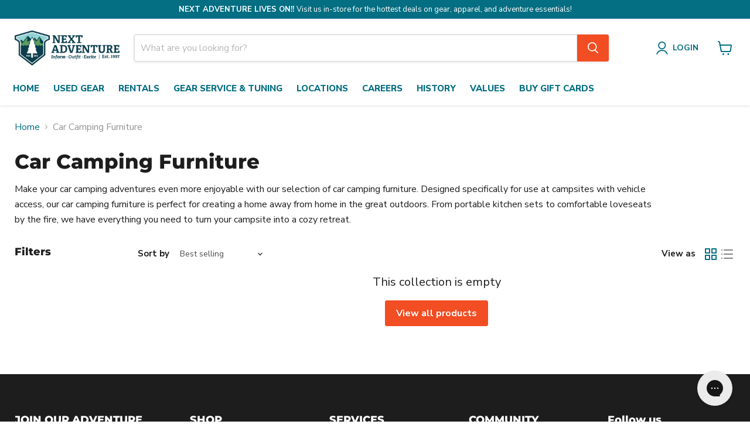

--- FILE ---
content_type: text/html; charset=utf-8
request_url: https://nextadventure.net/collections/car-camping-furniture
body_size: 48887
content:
<!doctype html>
<html class="no-js no-touch" lang="en">
  <head>
	<script id="pandectes-rules">   /* PANDECTES-GDPR: DO NOT MODIFY AUTO GENERATED CODE OF THIS SCRIPT */      window.PandectesSettings = {"store":{"id":69532942650,"plan":"premium","theme":"11-4-24 WIP Update","primaryLocale":"en","adminMode":true,"headless":false,"storefrontRootDomain":"","checkoutRootDomain":"","storefrontAccessToken":""},"tsPublished":1730699642,"declaration":{"showPurpose":false,"showProvider":false,"declIntroText":"We use cookies to optimize website functionality, analyze the performance, and provide personalized experience to you. Some cookies are essential to make the website operate and function correctly. Those cookies cannot be disabled. In this window you can manage your preference of cookies.","showDateGenerated":true},"language":{"languageMode":"Single","fallbackLanguage":"en","languageDetection":"browser","languagesSupported":[]},"texts":{"managed":{"headerText":{"en":"We respect your privacy"},"consentText":{"en":"This website uses cookies to ensure you get the best experience."},"dismissButtonText":{"en":"Ok"},"linkText":{"en":"Learn more"},"imprintText":{"en":"Imprint"},"preferencesButtonText":{"en":"Preferences"},"allowButtonText":{"en":"Accept"},"denyButtonText":{"en":"Decline"},"leaveSiteButtonText":{"en":"Leave this site"},"cookiePolicyText":{"en":"Cookie policy"},"preferencesPopupTitleText":{"en":"Manage consent preferences"},"preferencesPopupIntroText":{"en":"We use cookies to optimize website functionality, analyze the performance, and provide personalized experience to you. Some cookies are essential to make the website operate and function correctly. Those cookies cannot be disabled. In this window you can manage your preference of cookies."},"preferencesPopupCloseButtonText":{"en":"Close"},"preferencesPopupAcceptAllButtonText":{"en":"Accept all"},"preferencesPopupRejectAllButtonText":{"en":"Reject all"},"preferencesPopupSaveButtonText":{"en":"Save preferences"},"accessSectionTitleText":{"en":"Data portability"},"accessSectionParagraphText":{"en":"You have the right to request access to your data at any time."},"rectificationSectionTitleText":{"en":"Data Rectification"},"rectificationSectionParagraphText":{"en":"You have the right to request your data to be updated whenever you think it is appropriate."},"erasureSectionTitleText":{"en":"Right to be forgotten"},"erasureSectionParagraphText":{"en":"You have the right to ask all your data to be erased. After that, you will no longer be able to access your account."},"declIntroText":{"en":"We use cookies to optimize website functionality, analyze the performance, and provide personalized experience to you. Some cookies are essential to make the website operate and function correctly. Those cookies cannot be disabled. In this window you can manage your preference of cookies."}},"categories":{"strictlyNecessaryCookiesTitleText":{"en":"Strictly necessary cookies"},"functionalityCookiesTitleText":{"en":"Functional cookies"},"performanceCookiesTitleText":{"en":"Performance cookies"},"targetingCookiesTitleText":{"en":"Targeting cookies"},"unclassifiedCookiesTitleText":{"en":"Unclassified cookies"},"strictlyNecessaryCookiesDescriptionText":{"en":"These cookies are essential in order to enable you to move around the website and use its features, such as accessing secure areas of the website. The website cannot function properly without these cookies."},"functionalityCookiesDescriptionText":{"en":"These cookies enable the site to provide enhanced functionality and personalisation. They may be set by us or by third party providers whose services we have added to our pages. If you do not allow these cookies then some or all of these services may not function properly."},"performanceCookiesDescriptionText":{"en":"These cookies enable us to monitor and improve the performance of our website. For example, they allow us to count visits, identify traffic sources and see which parts of the site are most popular."},"targetingCookiesDescriptionText":{"en":"These cookies may be set through our site by our advertising partners. They may be used by those companies to build a profile of your interests and show you relevant adverts on other sites.    They do not store directly personal information, but are based on uniquely identifying your browser and internet device. If you do not allow these cookies, you will experience less targeted advertising."},"unclassifiedCookiesDescriptionText":{"en":"Unclassified cookies are cookies that we are in the process of classifying, together with the providers of individual cookies."}},"auto":{"declName":{"en":"Name"},"declPath":{"en":"Path"},"declType":{"en":"Type"},"declDomain":{"en":"Domain"},"declPurpose":{"en":"Purpose"},"declProvider":{"en":"Provider"},"declRetention":{"en":"Retention"},"declFirstParty":{"en":"First-party"},"declThirdParty":{"en":"Third-party"},"declSeconds":{"en":"seconds"},"declMinutes":{"en":"minutes"},"declHours":{"en":"hours"},"declDays":{"en":"days"},"declMonths":{"en":"months"},"declYears":{"en":"years"},"declSession":{"en":"Session"},"cookiesDetailsText":{"en":"Cookies details"},"preferencesPopupAlwaysAllowedText":{"en":"Always allowed"},"submitButton":{"en":"Submit"},"submittingButton":{"en":"Submitting..."},"cancelButton":{"en":"Cancel"},"guestsSupportInfoText":{"en":"Please login with your customer account to further proceed."},"guestsSupportEmailPlaceholder":{"en":"E-mail address"},"guestsSupportEmailValidationError":{"en":"Email is not valid"},"guestsSupportEmailSuccessTitle":{"en":"Thank you for your request"},"guestsSupportEmailFailureTitle":{"en":"A problem occurred"},"guestsSupportEmailSuccessMessage":{"en":"If you are registered as a customer of this store, you will soon receive an email with instructions on how to proceed."},"guestsSupportEmailFailureMessage":{"en":"Your request was not submitted. Please try again and if problem persists, contact store owner for assistance."},"confirmationSuccessTitle":{"en":"Your request is verified"},"confirmationFailureTitle":{"en":"A problem occurred"},"confirmationSuccessMessage":{"en":"We will soon get back to you as to your request."},"confirmationFailureMessage":{"en":"Your request was not verified. Please try again and if problem persists, contact store owner for assistance"},"consentSectionTitleText":{"en":"Your cookie consent"},"consentSectionNoConsentText":{"en":"You have not consented to the cookies policy of this website."},"consentSectionConsentedText":{"en":"You consented to the cookies policy of this website on"},"consentStatus":{"en":"Consent preference"},"consentDate":{"en":"Consent date"},"consentId":{"en":"Consent ID"},"consentSectionChangeConsentActionText":{"en":"Change consent preference"},"accessSectionGDPRRequestsActionText":{"en":"Data subject requests"},"accessSectionAccountInfoActionText":{"en":"Personal data"},"accessSectionOrdersRecordsActionText":{"en":"Orders"},"accessSectionDownloadReportActionText":{"en":"Request export"},"rectificationCommentPlaceholder":{"en":"Describe what you want to be updated"},"rectificationCommentValidationError":{"en":"Comment is required"},"rectificationSectionEditAccountActionText":{"en":"Request an update"},"erasureSectionRequestDeletionActionText":{"en":"Request personal data deletion"}}},"library":{"previewMode":false,"fadeInTimeout":0,"defaultBlocked":0,"showLink":true,"showImprintLink":false,"showGoogleLink":false,"enabled":true,"cookie":{"name":"_pandectes_gdpr","expiryDays":365,"secure":true,"domain":""},"dismissOnScroll":false,"dismissOnWindowClick":false,"dismissOnTimeout":false,"palette":{"popup":{"background":"#0C3C4C","backgroundForCalculations":{"a":1,"b":76,"g":60,"r":12},"text":"#D6D6D6"},"button":{"background":"transparent","backgroundForCalculations":{"a":1,"b":252,"g":122,"r":35},"text":"#92D4D3","textForCalculation":{"a":1,"b":211,"g":212,"r":146},"border":"#92D4D3"}},"content":{"href":"https://nextadventure-portland.myshopify.com/policies/privacy-policy","imprintHref":"/","close":"&#10005;","target":"","logo":"<img class=\"cc-banner-logo\" height=\"40\" width=\"40\" src=\"https://cdn.shopify.com/s/files/1/0695/3294/2650/t/36/assets/pandectes-logo.png?v=1730434960\" alt=\"logo\" />"},"window":"<div role=\"dialog\" aria-live=\"polite\" aria-label=\"cookieconsent\" aria-describedby=\"cookieconsent:desc\" id=\"pandectes-banner\" class=\"cc-window-wrapper cc-top-wrapper\"><div class=\"pd-cookie-banner-window cc-window {{classes}}\"><!--googleoff: all-->{{children}}<!--googleon: all--></div></div>","compliance":{"opt-out":"<div class=\"cc-compliance cc-highlight\">{{deny}}</div>"},"type":"opt-out","layouts":{"basic":"{{logo}}{{messagelink}}{{compliance}}{{close}}"},"position":"top","theme":"wired","revokable":true,"animateRevokable":false,"revokableReset":false,"revokableLogoUrl":"https://cdn.shopify.com/s/files/1/0695/3294/2650/t/36/assets/pandectes-reopen-logo.png?v=1729268888","revokablePlacement":"bottom-left","revokableMarginHorizontal":15,"revokableMarginVertical":15,"static":false,"autoAttach":true,"hasTransition":true,"blacklistPage":[""],"elements":{"close":"<button aria-label=\"dismiss cookie message\" type=\"button\" tabindex=\"0\" class=\"cc-close\">{{close}}</button>","dismiss":"<button aria-label=\"dismiss cookie message\" type=\"button\" tabindex=\"0\" class=\"cc-btn cc-btn-decision cc-dismiss\">{{dismiss}}</button>","allow":"<button aria-label=\"allow cookies\" type=\"button\" tabindex=\"0\" class=\"cc-btn cc-btn-decision cc-allow\">{{allow}}</button>","deny":"<button aria-label=\"deny cookies\" type=\"button\" tabindex=\"0\" class=\"cc-btn cc-btn-decision cc-deny\">{{deny}}</button>","preferences":"<button aria-label=\"settings cookies\" tabindex=\"0\" type=\"button\" class=\"cc-btn cc-settings\" onclick=\"Pandectes.fn.openPreferences()\">{{preferences}}</button>"}},"geolocation":{"auOnly":false,"brOnly":false,"caOnly":true,"chOnly":false,"euOnly":false,"jpOnly":false,"nzOnly":false,"thOnly":false,"zaOnly":false,"canadaOnly":false,"globalVisibility":false},"dsr":{"guestsSupport":false,"accessSectionDownloadReportAuto":false},"banner":{"resetTs":1720805411,"extraCss":"        .cc-banner-logo {max-width: 24em!important;}    @media(min-width: 768px) {.cc-window.cc-floating{max-width: 24em!important;width: 24em!important;}}    .cc-message, .pd-cookie-banner-window .cc-header, .cc-logo {text-align: left}    .cc-window-wrapper{z-index: 2147483647;}    .cc-window{z-index: 2147483647;font-family: inherit;}    .pd-cookie-banner-window .cc-header{font-family: inherit;}    .pd-cp-ui{font-family: inherit; background-color: #0C3C4C;color:#D6D6D6;}    button.pd-cp-btn, a.pd-cp-btn{}    input + .pd-cp-preferences-slider{background-color: rgba(214, 214, 214, 0.3)}    .pd-cp-scrolling-section::-webkit-scrollbar{background-color: rgba(214, 214, 214, 0.3)}    input:checked + .pd-cp-preferences-slider{background-color: rgba(214, 214, 214, 1)}    .pd-cp-scrolling-section::-webkit-scrollbar-thumb {background-color: rgba(214, 214, 214, 1)}    .pd-cp-ui-close{color:#D6D6D6;}    .pd-cp-preferences-slider:before{background-color: #0C3C4C}    .pd-cp-title:before {border-color: #D6D6D6!important}    .pd-cp-preferences-slider{background-color:#D6D6D6}    .pd-cp-toggle{color:#D6D6D6!important}    @media(max-width:699px) {.pd-cp-ui-close-top svg {fill: #D6D6D6}}    .pd-cp-toggle:hover,.pd-cp-toggle:visited,.pd-cp-toggle:active{color:#D6D6D6!important}    .pd-cookie-banner-window {box-shadow: 0 0 18px rgb(0 0 0 / 20%);}  ","customJavascript":{"useButtons":true},"showPoweredBy":false,"revokableTrigger":false,"hybridStrict":false,"cookiesBlockedByDefault":"0","isActive":true,"implicitSavePreferences":false,"cookieIcon":false,"blockBots":false,"showCookiesDetails":false,"hasTransition":true,"blockingPage":false,"showOnlyLandingPage":false,"leaveSiteUrl":"https://www.google.com","linkRespectStoreLang":false},"cookies":{"0":[{"name":"secure_customer_sig","type":"http","domain":"nextadventure.net","path":"/","provider":"Shopify","firstParty":true,"retention":"1 year(s)","expires":1,"unit":"declYears","purpose":{"en":"Used in connection with customer login."}},{"name":"localization","type":"http","domain":"nextadventure.net","path":"/","provider":"Shopify","firstParty":true,"retention":"1 year(s)","expires":1,"unit":"declYears","purpose":{"en":"Shopify store localization"}},{"name":"cart_currency","type":"http","domain":"nextadventure.net","path":"/","provider":"Shopify","firstParty":true,"retention":"2 ","expires":2,"unit":"declSession","purpose":{"en":"The cookie is necessary for the secure checkout and payment function on the website. This function is provided by shopify.com."}},{"name":"_cmp_a","type":"http","domain":".nextadventure.net","path":"/","provider":"Shopify","firstParty":true,"retention":"1 day(s)","expires":1,"unit":"declDays","purpose":{"en":"Used for managing customer privacy settings."}},{"name":"_tracking_consent","type":"http","domain":".nextadventure.net","path":"/","provider":"Shopify","firstParty":true,"retention":"1 year(s)","expires":1,"unit":"declYears","purpose":{"en":"Tracking preferences."}},{"name":"shopify_pay_redirect","type":"http","domain":"nextadventure.net","path":"/","provider":"Shopify","firstParty":true,"retention":"1 hour(s)","expires":1,"unit":"declHours","purpose":{"en":"The cookie is necessary for the secure checkout and payment function on the website. This function is provided by shopify.com."}},{"name":"locale_bar_accepted","type":"http","domain":"nextadventure.net","path":"/","provider":"Shopify","firstParty":true,"retention":"Session","expires":-55,"unit":"declYears","purpose":{"en":"This cookie is provided by the Geolocation app and is used to load the bar."}},{"name":"wpm-test-cookie","type":"http","domain":"nextadventure.net","path":"/","provider":"Shopify","firstParty":true,"retention":"Session","expires":1,"unit":"declSeconds","purpose":{"en":"Used to ensure our systems are working correctly."}},{"name":"_secure_account_session_id","type":"http","domain":"shopify.com","path":"/69532942650","provider":"Shopify","firstParty":false,"retention":"1 month(s)","expires":1,"unit":"declMonths","purpose":{"en":"Used to track a user's session for new customer accounts."}},{"name":"wpm-test-cookie","type":"http","domain":"net","path":"/","provider":"Shopify","firstParty":false,"retention":"Session","expires":1,"unit":"declSeconds","purpose":{"en":"Used to ensure our systems are working correctly."}},{"name":"keep_alive","type":"http","domain":"nextadventure.net","path":"/","provider":"Shopify","firstParty":true,"retention":"30 minute(s)","expires":30,"unit":"declMinutes","purpose":{"en":"Used in connection with buyer localization."}},{"name":"identity-state","type":"http","domain":"shopify.com","path":"/","provider":"Shopify","firstParty":false,"retention":"1 hour(s)","expires":1,"unit":"declHours","purpose":{"en":"Used in connection with customer authentication."}},{"name":"customer_account_locale","type":"http","domain":"shopify.com","path":"/69532942650","provider":"Shopify","firstParty":false,"retention":"1 year(s)","expires":1,"unit":"declYears","purpose":{"en":"Used in connection with new customer accounts."}},{"name":"identity-state-2ba9ec66f22fd972e4e0601f3e4acb20","type":"http","domain":"shopify.com","path":"/","provider":"Shopify","firstParty":false,"retention":"1 hour(s)","expires":1,"unit":"declHours","purpose":{"en":""}},{"name":"identity-state-597b739e93570cdb1f98cea977b24ed5","type":"http","domain":"shopify.com","path":"/","provider":"Shopify","firstParty":false,"retention":"1 hour(s)","expires":1,"unit":"declHours","purpose":{"en":""}}],"1":[{"name":"_pinterest_ct_ua","type":"http","domain":".ct.pinterest.com","path":"/","provider":"Pinterest","firstParty":false,"retention":"1 year(s)","expires":1,"unit":"declYears","purpose":{"en":"Used to group actions across pages."}},{"name":"_dd_s","type":"http","domain":"nextadventure.net","path":"/","provider":"Datadog","firstParty":true,"retention":"15 minute(s)","expires":15,"unit":"declMinutes","purpose":{"en":"Registers the website's speed and performance."}},{"name":"VISITOR_INFO1_LIVE","type":"http","domain":".youtube.com","path":"/","provider":"Google","firstParty":false,"retention":"6 month(s)","expires":6,"unit":"declMonths","purpose":{"en":"A cookie that YouTube sets that measures your bandwidth to determine whether you get the new player interface or the old."}}],"2":[{"name":"_orig_referrer","type":"http","domain":".nextadventure.net","path":"/","provider":"Shopify","firstParty":true,"retention":"2 ","expires":2,"unit":"declSession","purpose":{"en":"Tracks landing pages."}},{"name":"_shopify_y","type":"http","domain":".nextadventure.net","path":"/","provider":"Shopify","firstParty":true,"retention":"1 year(s)","expires":1,"unit":"declYears","purpose":{"en":"Shopify analytics."}},{"name":"_landing_page","type":"http","domain":".nextadventure.net","path":"/","provider":"Shopify","firstParty":true,"retention":"2 ","expires":2,"unit":"declSession","purpose":{"en":"Tracks landing pages."}},{"name":"_shopify_s","type":"http","domain":".nextadventure.net","path":"/","provider":"Shopify","firstParty":true,"retention":"30 minute(s)","expires":30,"unit":"declMinutes","purpose":{"en":"Shopify analytics."}},{"name":"_clck","type":"http","domain":".nextadventure.net","path":"/","provider":"Microsoft","firstParty":true,"retention":"1 year(s)","expires":1,"unit":"declYears","purpose":{"en":"Used by Microsoft Clarity to store a unique user ID."}},{"name":"_shopify_sa_t","type":"http","domain":".nextadventure.net","path":"/","provider":"Shopify","firstParty":true,"retention":"30 minute(s)","expires":30,"unit":"declMinutes","purpose":{"en":"Shopify analytics relating to marketing & referrals."}},{"name":"_shopify_sa_p","type":"http","domain":".nextadventure.net","path":"/","provider":"Shopify","firstParty":true,"retention":"30 minute(s)","expires":30,"unit":"declMinutes","purpose":{"en":"Shopify analytics relating to marketing & referrals."}},{"name":"_attn_","type":"http","domain":"nextadventure.net","path":"/","provider":"Attentive","firstParty":true,"retention":"1 year(s)","expires":1,"unit":"declYears","purpose":{"en":"Used by attentive sms services."}},{"name":"__attentive_cco","type":"http","domain":"nextadventure.net","path":"/","provider":"Attentive","firstParty":true,"retention":"1 year(s)","expires":1,"unit":"declYears","purpose":{"en":"Used by attentive sms services."}},{"name":"_ga","type":"http","domain":".nextadventure.net","path":"/","provider":"Google","firstParty":true,"retention":"1 year(s)","expires":1,"unit":"declYears","purpose":{"en":"Cookie is set by Google Analytics with unknown functionality"}},{"name":"__attentive_id","type":"http","domain":"nextadventure.net","path":"/","provider":"Attentive","firstParty":true,"retention":"1 year(s)","expires":1,"unit":"declYears","purpose":{"en":"Used by attentive sms services."}},{"name":"__attentive_dv","type":"http","domain":"nextadventure.net","path":"/","provider":"Attentive","firstParty":true,"retention":"1 day(s)","expires":1,"unit":"declDays","purpose":{"en":"Used by attentive sms services."}},{"name":"__attentive_pv","type":"http","domain":"nextadventure.net","path":"/","provider":"Attentive","firstParty":true,"retention":"30 minute(s)","expires":30,"unit":"declMinutes","purpose":{"en":"Used by attentive sms services."}},{"name":"__attentive_ss_referrer","type":"http","domain":"nextadventure.net","path":"/","provider":"Attentive","firstParty":true,"retention":"30 minute(s)","expires":30,"unit":"declMinutes","purpose":{"en":"Used by attentive sms services."}},{"name":"_clsk","type":"http","domain":".nextadventure.net","path":"/","provider":"Microsoft","firstParty":true,"retention":"1 day(s)","expires":1,"unit":"declDays","purpose":{"en":"Used by Microsoft Clarity to store a unique user ID.\t"}},{"name":"_shopify_s","type":"http","domain":"net","path":"/","provider":"Shopify","firstParty":false,"retention":"Session","expires":1,"unit":"declSeconds","purpose":{"en":"Shopify analytics."}},{"name":"_boomr_clss","type":"html_local","domain":"https://nextadventure.net","path":"/","provider":"Shopify","firstParty":true,"retention":"Persistent","expires":1,"unit":"declYears","purpose":{"en":"Used to monitor and optimize the performance of Shopify stores."}},{"name":"_ga_5TEZEC343J","type":"http","domain":".nextadventure.net","path":"/","provider":"Google","firstParty":true,"retention":"1 year(s)","expires":1,"unit":"declYears","purpose":{"en":""}},{"name":"_sp_id.7b44","type":"http","domain":"nextadventure.net","path":"/","provider":"Snowplow","firstParty":true,"retention":"1 year(s)","expires":1,"unit":"declYears","purpose":{"en":""}},{"name":"_sp_ses.7b44","type":"http","domain":"nextadventure.net","path":"/","provider":"Snowplow","firstParty":true,"retention":"30 minute(s)","expires":30,"unit":"declMinutes","purpose":{"en":""}}],"4":[{"name":"_gcl_au","type":"http","domain":".nextadventure.net","path":"/","provider":"Google","firstParty":true,"retention":"3 month(s)","expires":3,"unit":"declMonths","purpose":{"en":"Cookie is placed by Google Tag Manager to track conversions."}},{"name":"_uetvid","type":"http","domain":".nextadventure.net","path":"/","provider":"Bing","firstParty":true,"retention":"1 year(s)","expires":1,"unit":"declYears","purpose":{"en":"Used to track visitors on multiple websites, in order to present relevant advertisement based on the visitor's preferences."}},{"name":"MUID","type":"http","domain":".bing.com","path":"/","provider":"Microsoft","firstParty":false,"retention":"1 year(s)","expires":1,"unit":"declYears","purpose":{"en":"Cookie is placed by Microsoft to track visits across websites."}},{"name":"_uetsid","type":"http","domain":".nextadventure.net","path":"/","provider":"Bing","firstParty":true,"retention":"1 day(s)","expires":1,"unit":"declDays","purpose":{"en":"This cookie is used by Bing to determine what ads should be shown that may be relevant to the end user perusing the site."}},{"name":"__kla_id","type":"http","domain":"nextadventure.net","path":"/","provider":"Klaviyo","firstParty":true,"retention":"1 year(s)","expires":1,"unit":"declYears","purpose":{"en":"Tracks when someone clicks through a Klaviyo email to your website."}},{"name":"_pin_unauth","type":"http","domain":"nextadventure.net","path":"/","provider":"Pinterest","firstParty":true,"retention":"1 year(s)","expires":1,"unit":"declYears","purpose":{"en":"Used to group actions for users who cannot be identified by Pinterest."}},{"name":"_fbp","type":"http","domain":".nextadventure.net","path":"/","provider":"Facebook","firstParty":true,"retention":"3 month(s)","expires":3,"unit":"declMonths","purpose":{"en":"Cookie is placed by Facebook to track visits across websites."}},{"name":"MUID","type":"http","domain":".clarity.ms","path":"/","provider":"Microsoft","firstParty":false,"retention":"1 year(s)","expires":1,"unit":"declYears","purpose":{"en":"Cookie is placed by Microsoft to track visits across websites."}},{"name":"IDE","type":"http","domain":".doubleclick.net","path":"/","provider":"Google","firstParty":false,"retention":"1 year(s)","expires":1,"unit":"declYears","purpose":{"en":"To measure the visitors’ actions after they click through from an advert. Expires after 1 year."}},{"name":"YSC","type":"http","domain":".youtube.com","path":"/","provider":"Google","firstParty":false,"retention":"Session","expires":-55,"unit":"declYears","purpose":{"en":"Registers a unique ID to keep statistics of what videos from YouTube the user has seen."}},{"name":"lastExternalReferrer","type":"html_local","domain":"https://nextadventure.net","path":"/","provider":"Facebook","firstParty":true,"retention":"Persistent","expires":1,"unit":"declYears","purpose":{"en":"Detects how the user reached the website by registering their last URL-address."}},{"name":"lastExternalReferrerTime","type":"html_local","domain":"https://nextadventure.net","path":"/","provider":"Facebook","firstParty":true,"retention":"Persistent","expires":1,"unit":"declYears","purpose":{"en":"Contains the timestamp of the last update of the lastExternalReferrer cookie."}},{"name":"test_cookie","type":"http","domain":".doubleclick.net","path":"/","provider":"Google","firstParty":false,"retention":"15 minute(s)","expires":15,"unit":"declMinutes","purpose":{"en":"To measure the visitors’ actions after they click through from an advert. Expires after each visit."}}],"8":[{"name":"_uetsid","type":"html_local","domain":"https://nextadventure.net","path":"/","provider":"Unknown","firstParty":true,"retention":"Persistent","expires":1,"unit":"declYears","purpose":{"en":"This cookie is used by Bing to determine what ads should be shown that may be relevant to the end user perusing the site."}},{"name":"_uetvid","type":"html_local","domain":"https://nextadventure.net","path":"/","provider":"Unknown","firstParty":true,"retention":"Persistent","expires":1,"unit":"declYears","purpose":{"en":"Used to track visitors on multiple websites, in order to present relevant advertisement based on the visitor's preferences."}},{"name":"_attn_","type":"html_session","domain":"https://nextadventure.net","path":"/","provider":"Unknown","firstParty":true,"retention":"Session","expires":1,"unit":"declYears","purpose":{"en":"Used by attentive sms services."}},{"name":"CLID","type":"http","domain":"www.clarity.ms","path":"/","provider":"Unknown","firstParty":false,"retention":"1 year(s)","expires":1,"unit":"declYears","purpose":{"en":""}},{"name":"SM","type":"http","domain":".c.clarity.ms","path":"/","provider":"Unknown","firstParty":false,"retention":"Session","expires":-55,"unit":"declYears","purpose":{"en":""}},{"name":"ar_debug","type":"http","domain":".pinterest.com","path":"/","provider":"Unknown","firstParty":false,"retention":"1 year(s)","expires":1,"unit":"declYears","purpose":{"en":""}},{"name":"MR","type":"http","domain":".c.clarity.ms","path":"/","provider":"Unknown","firstParty":false,"retention":"1 ","expires":1,"unit":"declSession","purpose":{"en":""}},{"name":"ANONCHK","type":"http","domain":".c.clarity.ms","path":"/","provider":"Unknown","firstParty":false,"retention":"10 minute(s)","expires":10,"unit":"declMinutes","purpose":{"en":""}},{"name":"SRM_B","type":"http","domain":".c.bing.com","path":"/","provider":"Unknown","firstParty":false,"retention":"1 year(s)","expires":1,"unit":"declYears","purpose":{"en":""}},{"name":"_identity_session","type":"http","domain":"shopify.com","path":"/","provider":"Unknown","firstParty":false,"retention":"1 year(s)","expires":1,"unit":"declYears","purpose":{"en":""}},{"name":"MR","type":"http","domain":".c.bing.com","path":"/","provider":"Unknown","firstParty":false,"retention":"1 ","expires":1,"unit":"declSession","purpose":{"en":""}},{"name":"__Host-_identity_session_same_site","type":"http","domain":"shopify.com","path":"/","provider":"Unknown","firstParty":false,"retention":"1 year(s)","expires":1,"unit":"declYears","purpose":{"en":""}},{"name":"device_id","type":"http","domain":"shopify.com","path":"/","provider":"Unknown","firstParty":false,"retention":"1 year(s)","expires":1,"unit":"declYears","purpose":{"en":""}},{"name":"pixel","type":"http","domain":".yotpo.com","path":"/","provider":"Unknown","firstParty":false,"retention":"1 year(s)","expires":1,"unit":"declYears","purpose":{"en":""}},{"name":"VISITOR_PRIVACY_METADATA","type":"http","domain":".youtube.com","path":"/","provider":"Unknown","firstParty":false,"retention":"6 month(s)","expires":6,"unit":"declMonths","purpose":{"en":""}},{"name":"gorgias.language-loaded","type":"html_local","domain":"https://nextadventure.net","path":"/","provider":"Unknown","firstParty":true,"retention":"Persistent","expires":1,"unit":"declYears","purpose":{"en":""}},{"name":"MSPTC","type":"http","domain":".bing.com","path":"/","provider":"Unknown","firstParty":false,"retention":"1 year(s)","expires":1,"unit":"declYears","purpose":{"en":""}},{"name":"upcart-traffic-allocation-random","type":"html_local","domain":"https://nextadventure.net","path":"/","provider":"Unknown","firstParty":true,"retention":"Persistent","expires":1,"unit":"declYears","purpose":{"en":""}},{"name":"redo-ready","type":"html_local","domain":"https://nextadventure.net","path":"/","provider":"Unknown","firstParty":true,"retention":"Persistent","expires":1,"unit":"declYears","purpose":{"en":""}},{"name":"uw-uid","type":"html_local","domain":"https://nextadventure.net","path":"/","provider":"Unknown","firstParty":true,"retention":"Persistent","expires":1,"unit":"declYears","purpose":{"en":""}},{"name":"uw-icon-locales","type":"html_local","domain":"https://nextadventure.net","path":"/","provider":"Unknown","firstParty":true,"retention":"Persistent","expires":1,"unit":"declYears","purpose":{"en":""}},{"name":"_uetvid_exp","type":"html_local","domain":"https://nextadventure.net","path":"/","provider":"Unknown","firstParty":true,"retention":"Persistent","expires":1,"unit":"declYears","purpose":{"en":""}},{"name":"gbFeaturesCache","type":"html_local","domain":"https://nextadventure.net","path":"/","provider":"Unknown","firstParty":true,"retention":"Persistent","expires":1,"unit":"declYears","purpose":{"en":""}},{"name":"__attentive_cart","type":"html_local","domain":"https://nextadventure.net","path":"/","provider":"Unknown","firstParty":true,"retention":"Persistent","expires":1,"unit":"declYears","purpose":{"en":""}},{"name":"boostSDRequestIdFilterKey","type":"html_local","domain":"https://nextadventure.net","path":"/","provider":"Unknown","firstParty":true,"retention":"Persistent","expires":1,"unit":"declYears","purpose":{"en":""}},{"name":"_uetsid_exp","type":"html_local","domain":"https://nextadventure.net","path":"/","provider":"Unknown","firstParty":true,"retention":"Persistent","expires":1,"unit":"declYears","purpose":{"en":""}},{"name":"boostSDSessionId","type":"html_local","domain":"https://nextadventure.net","path":"/","provider":"Unknown","firstParty":true,"retention":"Persistent","expires":1,"unit":"declYears","purpose":{"en":""}},{"name":"gorgias.version","type":"html_local","domain":"https://nextadventure.net","path":"/","provider":"Unknown","firstParty":true,"retention":"Persistent","expires":1,"unit":"declYears","purpose":{"en":""}},{"name":"boostSDVersioningInvalidateCacheTime","type":"html_local","domain":"https://nextadventure.net","path":"/","provider":"Unknown","firstParty":true,"retention":"Persistent","expires":1,"unit":"declYears","purpose":{"en":""}},{"name":"boostSDRequestIdSaveInfoRequest","type":"html_local","domain":"https://nextadventure.net","path":"/","provider":"Unknown","firstParty":true,"retention":"Persistent","expires":1,"unit":"declYears","purpose":{"en":""}},{"name":"klaviyoOnsite","type":"html_local","domain":"https://nextadventure.net","path":"/","provider":"Unknown","firstParty":true,"retention":"Persistent","expires":1,"unit":"declYears","purpose":{"en":""}},{"name":"attn_cart","type":"html_session","domain":"https://nextadventure.net","path":"/","provider":"Unknown","firstParty":true,"retention":"Session","expires":1,"unit":"declYears","purpose":{"en":""}},{"name":"storage-compatibility-test","type":"html_session","domain":"https://nextadventure.net","path":"/","provider":"Unknown","firstParty":true,"retention":"Session","expires":1,"unit":"declYears","purpose":{"en":""}},{"name":"attn_cart_items","type":"html_session","domain":"https://nextadventure.net","path":"/","provider":"Unknown","firstParty":true,"retention":"Session","expires":1,"unit":"declYears","purpose":{"en":""}},{"name":"fondue-store-front-settings","type":"html_session","domain":"https://nextadventure.net","path":"/","provider":"Unknown","firstParty":true,"retention":"Session","expires":1,"unit":"declYears","purpose":{"en":""}},{"name":"redo-selling-plans","type":"html_local","domain":"https://nextadventure.net","path":"/","provider":"Unknown","firstParty":true,"retention":"Persistent","expires":1,"unit":"declYears","purpose":{"en":""}},{"name":"gorgias.renderedOnceSent","type":"html_session","domain":"https://nextadventure.net","path":"/","provider":"Unknown","firstParty":true,"retention":"Session","expires":1,"unit":"declYears","purpose":{"en":""}},{"name":"upcart_cached_compare_at_prices_currency","type":"html_session","domain":"https://nextadventure.net","path":"/","provider":"Unknown","firstParty":true,"retention":"Session","expires":1,"unit":"declYears","purpose":{"en":""}},{"name":"_cltk","type":"html_session","domain":"https://nextadventure.net","path":"/","provider":"Unknown","firstParty":true,"retention":"Session","expires":1,"unit":"declYears","purpose":{"en":""}},{"name":"__fondue_session","type":"html_session","domain":"https://nextadventure.net","path":"/","provider":"Unknown","firstParty":true,"retention":"Session","expires":1,"unit":"declYears","purpose":{"en":""}},{"name":"klaviyoPagesVisitCount","type":"html_session","domain":"https://nextadventure.net","path":"/","provider":"Unknown","firstParty":true,"retention":"Session","expires":1,"unit":"declYears","purpose":{"en":""}},{"name":"boostSDInitialPage","type":"html_session","domain":"https://nextadventure.net","path":"/","provider":"Unknown","firstParty":true,"retention":"Session","expires":1,"unit":"declYears","purpose":{"en":""}},{"name":"_-_","type":"html_local","domain":"https://nextadventure.net","path":"/","provider":"Unknown","firstParty":true,"retention":"Persistent","expires":1,"unit":"declYears","purpose":{"en":""}},{"name":"__storage_test__","type":"html_local","domain":"https://nextadventure.net","path":"/","provider":"Unknown","firstParty":true,"retention":"Persistent","expires":1,"unit":"declYears","purpose":{"en":""}},{"name":"local-storage-test","type":"html_local","domain":"https://nextadventure.net","path":"/","provider":"Unknown","firstParty":true,"retention":"Persistent","expires":1,"unit":"declYears","purpose":{"en":""}},{"name":"31d5b546-f96e-4fe8-8f23-efb9141dd2e6","type":"html_local","domain":"https://nextadventure.net","path":"/","provider":"Unknown","firstParty":true,"retention":"Persistent","expires":1,"unit":"declYears","purpose":{"en":""}},{"name":"3aed4e1f-dec7-40a7-8a63-18fd8ad16b0d","type":"html_local","domain":"https://nextadventure.net","path":"/","provider":"Unknown","firstParty":true,"retention":"Persistent","expires":1,"unit":"declYears","purpose":{"en":""}},{"name":"a9fbdce6-6a10-4ea9-a710-5e110ed8f7e4","type":"html_local","domain":"https://nextadventure.net","path":"/","provider":"Unknown","firstParty":true,"retention":"Persistent","expires":1,"unit":"declYears","purpose":{"en":""}},{"name":"27bc2166-4d3f-47ca-8a0a-5f011b2d4f19","type":"html_local","domain":"https://nextadventure.net","path":"/","provider":"Unknown","firstParty":true,"retention":"Persistent","expires":1,"unit":"declYears","purpose":{"en":""}},{"name":"b9aa8432-d885-413d-9c7d-c69097a872ac","type":"html_local","domain":"https://nextadventure.net","path":"/","provider":"Unknown","firstParty":true,"retention":"Persistent","expires":1,"unit":"declYears","purpose":{"en":""}},{"name":"d4522fe5-7ff0-4b8a-b980-9ed132082dd0","type":"html_local","domain":"https://nextadventure.net","path":"/","provider":"Unknown","firstParty":true,"retention":"Persistent","expires":1,"unit":"declYears","purpose":{"en":""}},{"name":"81260743-01bf-4ebc-9995-35d875de155e","type":"html_local","domain":"https://nextadventure.net","path":"/","provider":"Unknown","firstParty":true,"retention":"Persistent","expires":1,"unit":"declYears","purpose":{"en":""}},{"name":"8031feef-09f2-4ea2-898f-bf983b08c5b3","type":"html_local","domain":"https://nextadventure.net","path":"/","provider":"Unknown","firstParty":true,"retention":"Persistent","expires":1,"unit":"declYears","purpose":{"en":""}},{"name":"720652b1-68f6-40a1-88c6-686ff2bf6948","type":"html_local","domain":"https://nextadventure.net","path":"/","provider":"Unknown","firstParty":true,"retention":"Persistent","expires":1,"unit":"declYears","purpose":{"en":""}},{"name":"dac9e7ad-adc6-42ee-a17b-d9043f8c6f33","type":"html_local","domain":"https://nextadventure.net","path":"/","provider":"Unknown","firstParty":true,"retention":"Persistent","expires":1,"unit":"declYears","purpose":{"en":""}},{"name":"50118362-36c5-4151-942d-09d19f789b7c","type":"html_local","domain":"https://nextadventure.net","path":"/","provider":"Unknown","firstParty":true,"retention":"Persistent","expires":1,"unit":"declYears","purpose":{"en":""}},{"name":"5cb2391a-d9a6-4b1e-8aa7-a8db6494e29b","type":"html_local","domain":"https://nextadventure.net","path":"/","provider":"Unknown","firstParty":true,"retention":"Persistent","expires":1,"unit":"declYears","purpose":{"en":""}},{"name":"537f5bcf-4e0c-4ae6-b27d-b636523cb774","type":"html_local","domain":"https://nextadventure.net","path":"/","provider":"Unknown","firstParty":true,"retention":"Persistent","expires":1,"unit":"declYears","purpose":{"en":""}},{"name":"session-storage-test","type":"html_session","domain":"https://nextadventure.net","path":"/","provider":"Unknown","firstParty":true,"retention":"Session","expires":1,"unit":"declYears","purpose":{"en":""}},{"name":"_-_","type":"html_session","domain":"https://nextadventure.net","path":"/","provider":"Unknown","firstParty":true,"retention":"Session","expires":1,"unit":"declYears","purpose":{"en":""}},{"name":"boostSDRequestIdMoreInformationKey","type":"html_local","domain":"https://nextadventure.net","path":"/","provider":"Unknown","firstParty":true,"retention":"Persistent","expires":1,"unit":"declYears","purpose":{"en":""}},{"name":"fondue-cart-snapshot","type":"html_session","domain":"https://nextadventure.net","path":"/","provider":"Unknown","firstParty":true,"retention":"Session","expires":1,"unit":"declYears","purpose":{"en":""}},{"name":"06f29bca-a004-41c9-8f66-df97929c4817","type":"html_local","domain":"https://nextadventure.net","path":"/","provider":"Unknown","firstParty":true,"retention":"Persistent","expires":1,"unit":"declYears","purpose":{"en":""}},{"name":"2d340f34-a5aa-4cac-86fe-8dc91bceda30","type":"html_local","domain":"https://nextadventure.net","path":"/","provider":"Unknown","firstParty":true,"retention":"Persistent","expires":1,"unit":"declYears","purpose":{"en":""}},{"name":"ad29eccd-e5b5-4a6c-9e67-57bb571e2e37","type":"html_local","domain":"https://nextadventure.net","path":"/","provider":"Unknown","firstParty":true,"retention":"Persistent","expires":1,"unit":"declYears","purpose":{"en":""}},{"name":"yotpo_pixel","type":"http","domain":"nextadventure.net","path":"/","provider":"Unknown","firstParty":true,"retention":"1 day(s)","expires":1,"unit":"declDays","purpose":{"en":""}},{"name":"7cc67731-efe4-4f16-b13c-d3bece6a11fa","type":"html_local","domain":"https://nextadventure.net","path":"/","provider":"Unknown","firstParty":true,"retention":"Persistent","expires":1,"unit":"declYears","purpose":{"en":""}},{"name":"cbb655ce-52fa-4b2c-abb5-75d6aa946a01","type":"html_local","domain":"https://nextadventure.net","path":"/","provider":"Unknown","firstParty":true,"retention":"Persistent","expires":1,"unit":"declYears","purpose":{"en":""}},{"name":"6fb852c8-eea0-4073-83fc-71d7345c82a3","type":"html_local","domain":"https://nextadventure.net","path":"/","provider":"Unknown","firstParty":true,"retention":"Persistent","expires":1,"unit":"declYears","purpose":{"en":""}},{"name":"38548ea1-4387-4de0-905c-d0fa7a6ee0fd","type":"html_local","domain":"https://nextadventure.net","path":"/","provider":"Unknown","firstParty":true,"retention":"Persistent","expires":1,"unit":"declYears","purpose":{"en":""}},{"name":"34e892e4-395c-44b8-97cf-0a5fca3e0177","type":"html_local","domain":"https://nextadventure.net","path":"/","provider":"Unknown","firstParty":true,"retention":"Persistent","expires":1,"unit":"declYears","purpose":{"en":""}},{"name":"a35db9ce-9b7b-470e-9f3c-6c31c35fff5d","type":"html_local","domain":"https://nextadventure.net","path":"/","provider":"Unknown","firstParty":true,"retention":"Persistent","expires":1,"unit":"declYears","purpose":{"en":""}},{"name":"7a1a9e56-9ded-4b84-9e66-be9d5d235b66","type":"html_local","domain":"https://nextadventure.net","path":"/","provider":"Unknown","firstParty":true,"retention":"Persistent","expires":1,"unit":"declYears","purpose":{"en":""}},{"name":"a45f961d-59bf-42a1-8b19-8915d04603be","type":"html_local","domain":"https://nextadventure.net","path":"/","provider":"Unknown","firstParty":true,"retention":"Persistent","expires":1,"unit":"declYears","purpose":{"en":""}},{"name":"44914191-5563-4c71-8250-69038cba22d6","type":"html_local","domain":"https://nextadventure.net","path":"/","provider":"Unknown","firstParty":true,"retention":"Persistent","expires":1,"unit":"declYears","purpose":{"en":""}},{"name":"01ac1827-bd55-4944-ab4c-b15ebcc72e65","type":"html_local","domain":"https://nextadventure.net","path":"/","provider":"Unknown","firstParty":true,"retention":"Persistent","expires":1,"unit":"declYears","purpose":{"en":""}},{"name":"6b89f430-4d96-4beb-9773-1a5b02f85069","type":"html_local","domain":"https://nextadventure.net","path":"/","provider":"Unknown","firstParty":true,"retention":"Persistent","expires":1,"unit":"declYears","purpose":{"en":""}},{"name":"306782c9-0dfd-4e43-9ecf-221d8ab84183","type":"html_local","domain":"https://nextadventure.net","path":"/","provider":"Unknown","firstParty":true,"retention":"Persistent","expires":1,"unit":"declYears","purpose":{"en":""}},{"name":"0a3528e1-5771-4864-b8af-98832e9a9627","type":"html_local","domain":"https://nextadventure.net","path":"/","provider":"Unknown","firstParty":true,"retention":"Persistent","expires":1,"unit":"declYears","purpose":{"en":""}},{"name":"2dd9c485-740a-4fe1-bf6d-c6bae87d7d55","type":"html_local","domain":"https://nextadventure.net","path":"/","provider":"Unknown","firstParty":true,"retention":"Persistent","expires":1,"unit":"declYears","purpose":{"en":""}},{"name":"3ddffffa-69ea-451a-8491-20cb56e32d4e","type":"html_local","domain":"https://nextadventure.net","path":"/","provider":"Unknown","firstParty":true,"retention":"Persistent","expires":1,"unit":"declYears","purpose":{"en":""}},{"name":"dbcdbe21-6a7f-42ee-b813-c3c46f36231a","type":"html_local","domain":"https://nextadventure.net","path":"/","provider":"Unknown","firstParty":true,"retention":"Persistent","expires":1,"unit":"declYears","purpose":{"en":""}},{"name":"e49f7380-50e3-49ea-a073-908beff65dd9","type":"html_local","domain":"https://nextadventure.net","path":"/","provider":"Unknown","firstParty":true,"retention":"Persistent","expires":1,"unit":"declYears","purpose":{"en":""}},{"name":"d78d4b15-ec37-44d4-898a-d76f7e2cbac4","type":"html_local","domain":"https://nextadventure.net","path":"/","provider":"Unknown","firstParty":true,"retention":"Persistent","expires":1,"unit":"declYears","purpose":{"en":""}},{"name":"40da99e3-de9f-4b81-a6b3-5a4b168fd423","type":"html_local","domain":"https://nextadventure.net","path":"/","provider":"Unknown","firstParty":true,"retention":"Persistent","expires":1,"unit":"declYears","purpose":{"en":""}},{"name":"374b0ec5-8a44-42e8-907a-dd4047b387a0","type":"html_local","domain":"https://nextadventure.net","path":"/","provider":"Unknown","firstParty":true,"retention":"Persistent","expires":1,"unit":"declYears","purpose":{"en":""}},{"name":"f667660f-5bf6-499e-8254-f0f8977071bd","type":"html_local","domain":"https://nextadventure.net","path":"/","provider":"Unknown","firstParty":true,"retention":"Persistent","expires":1,"unit":"declYears","purpose":{"en":""}},{"name":"267953a3-f33d-4c65-a41a-46a2e8304dfc","type":"html_local","domain":"https://nextadventure.net","path":"/","provider":"Unknown","firstParty":true,"retention":"Persistent","expires":1,"unit":"declYears","purpose":{"en":""}},{"name":"b6d0698d-7b7c-4d19-89ba-dbbbf128a04f","type":"html_local","domain":"https://nextadventure.net","path":"/","provider":"Unknown","firstParty":true,"retention":"Persistent","expires":1,"unit":"declYears","purpose":{"en":""}},{"name":"5390052e-e19d-4b03-aa77-68a94e9d4237","type":"html_local","domain":"https://nextadventure.net","path":"/","provider":"Unknown","firstParty":true,"retention":"Persistent","expires":1,"unit":"declYears","purpose":{"en":""}},{"name":"8d901619-59c9-4bcc-8eb0-4fd0b6b5771f","type":"html_local","domain":"https://nextadventure.net","path":"/","provider":"Unknown","firstParty":true,"retention":"Persistent","expires":1,"unit":"declYears","purpose":{"en":""}},{"name":"b7caec0a-bca9-4c3e-a453-4a76977d22aa","type":"html_local","domain":"https://nextadventure.net","path":"/","provider":"Unknown","firstParty":true,"retention":"Persistent","expires":1,"unit":"declYears","purpose":{"en":""}},{"name":"_kla_test","type":"html_local","domain":"https://nextadventure.net","path":"/","provider":"Unknown","firstParty":true,"retention":"Persistent","expires":1,"unit":"declYears","purpose":{"en":""}},{"name":"de5a454f-317f-4f9c-95f9-4a09a834daa7","type":"html_local","domain":"https://nextadventure.net","path":"/","provider":"Unknown","firstParty":true,"retention":"Persistent","expires":1,"unit":"declYears","purpose":{"en":""}},{"name":"ca21160b-9940-4cce-aec4-7f2a53764c86","type":"html_local","domain":"https://nextadventure.net","path":"/","provider":"Unknown","firstParty":true,"retention":"Persistent","expires":1,"unit":"declYears","purpose":{"en":""}},{"name":"1a1f258f-27ca-4131-859b-4ba30c46b2af","type":"html_local","domain":"https://nextadventure.net","path":"/","provider":"Unknown","firstParty":true,"retention":"Persistent","expires":1,"unit":"declYears","purpose":{"en":""}},{"name":"eb30361f-4aef-4331-ab16-5c42e82e8f98","type":"html_local","domain":"https://nextadventure.net","path":"/","provider":"Unknown","firstParty":true,"retention":"Persistent","expires":1,"unit":"declYears","purpose":{"en":""}},{"name":"b7919654-5ecb-4c39-9824-af37592d7ada","type":"html_local","domain":"https://nextadventure.net","path":"/","provider":"Unknown","firstParty":true,"retention":"Persistent","expires":1,"unit":"declYears","purpose":{"en":""}},{"name":"7064b245-4830-4a49-8f64-1913c15e3f21","type":"html_local","domain":"https://nextadventure.net","path":"/","provider":"Unknown","firstParty":true,"retention":"Persistent","expires":1,"unit":"declYears","purpose":{"en":""}},{"name":"17b1f5f5-52b9-4c50-93a5-d282259600d7","type":"html_local","domain":"https://nextadventure.net","path":"/","provider":"Unknown","firstParty":true,"retention":"Persistent","expires":1,"unit":"declYears","purpose":{"en":""}},{"name":"138de52b-a43f-40cc-870a-4b349a604e25","type":"html_local","domain":"https://nextadventure.net","path":"/","provider":"Unknown","firstParty":true,"retention":"Persistent","expires":1,"unit":"declYears","purpose":{"en":""}},{"name":"18357a20-e19a-40d8-a227-0b1801d50b7e","type":"html_local","domain":"https://nextadventure.net","path":"/","provider":"Unknown","firstParty":true,"retention":"Persistent","expires":1,"unit":"declYears","purpose":{"en":""}},{"name":"84233033-f614-4e9e-ab75-41aa596f7b9e","type":"html_local","domain":"https://nextadventure.net","path":"/","provider":"Unknown","firstParty":true,"retention":"Persistent","expires":1,"unit":"declYears","purpose":{"en":""}},{"name":"1468179c-4ced-42c1-a3bf-2400b1852378","type":"html_local","domain":"https://nextadventure.net","path":"/","provider":"Unknown","firstParty":true,"retention":"Persistent","expires":1,"unit":"declYears","purpose":{"en":""}},{"name":"10d28597-1e8e-40b0-8a05-2ce46da8cfa1","type":"html_local","domain":"https://nextadventure.net","path":"/","provider":"Unknown","firstParty":true,"retention":"Persistent","expires":1,"unit":"declYears","purpose":{"en":""}},{"name":"8eede9a2-3350-4f2c-bf4d-e30dd576a738","type":"html_local","domain":"https://nextadventure.net","path":"/","provider":"Unknown","firstParty":true,"retention":"Persistent","expires":1,"unit":"declYears","purpose":{"en":""}},{"name":"aa75615d-d043-42b0-b06b-8347f613c76c","type":"html_local","domain":"https://nextadventure.net","path":"/","provider":"Unknown","firstParty":true,"retention":"Persistent","expires":1,"unit":"declYears","purpose":{"en":""}},{"name":"boostSDRequestIdRecommendationKey","type":"html_local","domain":"https://nextadventure.net","path":"/","provider":"Unknown","firstParty":true,"retention":"Persistent","expires":1,"unit":"declYears","purpose":{"en":""}},{"name":"0c543952-09e2-4af6-b2ef-ec47f0b3cf9f","type":"html_local","domain":"https://nextadventure.net","path":"/","provider":"Unknown","firstParty":true,"retention":"Persistent","expires":1,"unit":"declYears","purpose":{"en":""}},{"name":"3f9e2359-6035-418e-9f5a-62e8361b8af3","type":"html_local","domain":"https://nextadventure.net","path":"/","provider":"Unknown","firstParty":true,"retention":"Persistent","expires":1,"unit":"declYears","purpose":{"en":""}},{"name":"c4b9b1a6-7701-4fb7-8935-a4fbff1eecb2","type":"html_local","domain":"https://nextadventure.net","path":"/","provider":"Unknown","firstParty":true,"retention":"Persistent","expires":1,"unit":"declYears","purpose":{"en":""}},{"name":"9afc8588-393e-415d-965e-a84e74d42440","type":"html_local","domain":"https://nextadventure.net","path":"/","provider":"Unknown","firstParty":true,"retention":"Persistent","expires":1,"unit":"declYears","purpose":{"en":""}},{"name":"1cc5131f-adec-408d-ae17-73202d489dab","type":"html_local","domain":"https://nextadventure.net","path":"/","provider":"Unknown","firstParty":true,"retention":"Persistent","expires":1,"unit":"declYears","purpose":{"en":""}},{"name":"abc6a6c2-d2b9-4a97-8a47-bc27c1fb958b","type":"html_local","domain":"https://nextadventure.net","path":"/","provider":"Unknown","firstParty":true,"retention":"Persistent","expires":1,"unit":"declYears","purpose":{"en":""}},{"name":"9ff8a20b-1a6c-49d0-94ad-466477bdba7d","type":"html_local","domain":"https://nextadventure.net","path":"/","provider":"Unknown","firstParty":true,"retention":"Persistent","expires":1,"unit":"declYears","purpose":{"en":""}},{"name":"058835b6-828c-41d9-b79e-23d957030e44","type":"html_local","domain":"https://nextadventure.net","path":"/","provider":"Unknown","firstParty":true,"retention":"Persistent","expires":1,"unit":"declYears","purpose":{"en":""}},{"name":"c2d4a905-a4aa-42a0-8cab-d2285d3f2301","type":"html_local","domain":"https://nextadventure.net","path":"/","provider":"Unknown","firstParty":true,"retention":"Persistent","expires":1,"unit":"declYears","purpose":{"en":""}},{"name":"__kla_viewed","type":"html_local","domain":"https://nextadventure.net","path":"/","provider":"Unknown","firstParty":true,"retention":"Persistent","expires":1,"unit":"declYears","purpose":{"en":""}},{"name":"dd0c798f-dae1-4afd-bb09-e3f4b9b6c3d0","type":"html_local","domain":"https://nextadventure.net","path":"/","provider":"Unknown","firstParty":true,"retention":"Persistent","expires":1,"unit":"declYears","purpose":{"en":""}},{"name":"6f40561b-c9e3-412b-b1b7-e831e8c41da0","type":"html_local","domain":"https://nextadventure.net","path":"/","provider":"Unknown","firstParty":true,"retention":"Persistent","expires":1,"unit":"declYears","purpose":{"en":""}},{"name":"6268f866-e2bf-4864-82f7-8bbc530adf85","type":"html_local","domain":"https://nextadventure.net","path":"/","provider":"Unknown","firstParty":true,"retention":"Persistent","expires":1,"unit":"declYears","purpose":{"en":""}},{"name":"e5478770-81cd-43c0-8699-eceb26457bb5","type":"html_local","domain":"https://nextadventure.net","path":"/","provider":"Unknown","firstParty":true,"retention":"Persistent","expires":1,"unit":"declYears","purpose":{"en":""}},{"name":"a9217a16-b0fe-4052-82d5-d378f49605d4","type":"html_local","domain":"https://nextadventure.net","path":"/","provider":"Unknown","firstParty":true,"retention":"Persistent","expires":1,"unit":"declYears","purpose":{"en":""}},{"name":"eb353607-9afd-49be-b1db-99db3785a6e2","type":"html_local","domain":"https://nextadventure.net","path":"/","provider":"Unknown","firstParty":true,"retention":"Persistent","expires":1,"unit":"declYears","purpose":{"en":""}},{"name":"cff24f00-8bc9-42d4-a2f3-61c720dec1cd","type":"html_local","domain":"https://nextadventure.net","path":"/","provider":"Unknown","firstParty":true,"retention":"Persistent","expires":1,"unit":"declYears","purpose":{"en":""}},{"name":"boostSDRecentlyViewedProduct","type":"html_local","domain":"https://nextadventure.net","path":"/","provider":"Unknown","firstParty":true,"retention":"Persistent","expires":1,"unit":"declYears","purpose":{"en":""}},{"name":"e1f6defc-0ca0-47e6-b8cb-40c699dba92e","type":"html_local","domain":"https://nextadventure.net","path":"/","provider":"Unknown","firstParty":true,"retention":"Persistent","expires":1,"unit":"declYears","purpose":{"en":""}},{"name":"3369d838-43e5-4cfa-9c7f-9aeaf13d50f0","type":"html_local","domain":"https://nextadventure.net","path":"/","provider":"Unknown","firstParty":true,"retention":"Persistent","expires":1,"unit":"declYears","purpose":{"en":""}},{"name":"3049a987-a70b-4853-a918-3de8115ec392","type":"html_local","domain":"https://nextadventure.net","path":"/","provider":"Unknown","firstParty":true,"retention":"Persistent","expires":1,"unit":"declYears","purpose":{"en":""}},{"name":"pxu-recentlyViewed-USD-/","type":"html_local","domain":"https://nextadventure.net","path":"/","provider":"Unknown","firstParty":true,"retention":"Persistent","expires":1,"unit":"declYears","purpose":{"en":""}},{"name":"f716b5ae-23b9-44d5-8601-e3ad9941c407","type":"html_local","domain":"https://nextadventure.net","path":"/","provider":"Unknown","firstParty":true,"retention":"Persistent","expires":1,"unit":"declYears","purpose":{"en":""}},{"name":"8337732d-ef0a-42e0-a14e-6b944a2dc2f2","type":"html_local","domain":"https://nextadventure.net","path":"/","provider":"Unknown","firstParty":true,"retention":"Persistent","expires":1,"unit":"declYears","purpose":{"en":""}},{"name":"4fa0df33-2f40-4740-8533-685fe99b4f2b","type":"html_local","domain":"https://nextadventure.net","path":"/","provider":"Unknown","firstParty":true,"retention":"Persistent","expires":1,"unit":"declYears","purpose":{"en":""}},{"name":"cc187d17-eb07-42e5-9aa0-6a2ad2540f37","type":"html_local","domain":"https://nextadventure.net","path":"/","provider":"Unknown","firstParty":true,"retention":"Persistent","expires":1,"unit":"declYears","purpose":{"en":""}},{"name":"cabd5291-a14f-4107-8ea0-967113c927ad","type":"html_local","domain":"https://nextadventure.net","path":"/","provider":"Unknown","firstParty":true,"retention":"Persistent","expires":1,"unit":"declYears","purpose":{"en":""}},{"name":"084e18fa-538c-4e66-98b6-fbc03b3fae74","type":"html_local","domain":"https://nextadventure.net","path":"/","provider":"Unknown","firstParty":true,"retention":"Persistent","expires":1,"unit":"declYears","purpose":{"en":""}},{"name":"5998e20e-3e3a-43ba-b076-29e439de9e7a","type":"html_local","domain":"https://nextadventure.net","path":"/","provider":"Unknown","firstParty":true,"retention":"Persistent","expires":1,"unit":"declYears","purpose":{"en":""}},{"name":"95ca2c44-0df4-4f21-a8f3-445b16d607b4","type":"html_local","domain":"https://nextadventure.net","path":"/","provider":"Unknown","firstParty":true,"retention":"Persistent","expires":1,"unit":"declYears","purpose":{"en":""}},{"name":"51a64bd2-bbdb-48cb-853c-b8ef3a4d1213","type":"html_local","domain":"https://nextadventure.net","path":"/","provider":"Unknown","firstParty":true,"retention":"Persistent","expires":1,"unit":"declYears","purpose":{"en":""}},{"name":"65e5ba79-063a-4a11-a132-62098cf8c006","type":"html_local","domain":"https://nextadventure.net","path":"/","provider":"Unknown","firstParty":true,"retention":"Persistent","expires":1,"unit":"declYears","purpose":{"en":""}},{"name":"458bc45e-519b-4da8-8d0c-145f4ded2a5b","type":"html_local","domain":"https://nextadventure.net","path":"/","provider":"Unknown","firstParty":true,"retention":"Persistent","expires":1,"unit":"declYears","purpose":{"en":""}},{"name":"21dae553-5929-46f4-9301-710077ef4dd2","type":"html_local","domain":"https://nextadventure.net","path":"/","provider":"Unknown","firstParty":true,"retention":"Persistent","expires":1,"unit":"declYears","purpose":{"en":""}},{"name":"007b3396-4793-4da2-8634-0f57eafa1a4e","type":"html_local","domain":"https://nextadventure.net","path":"/","provider":"Unknown","firstParty":true,"retention":"Persistent","expires":1,"unit":"declYears","purpose":{"en":""}},{"name":"77d7f162-0ece-4695-9590-c23933ca1871","type":"html_local","domain":"https://nextadventure.net","path":"/","provider":"Unknown","firstParty":true,"retention":"Persistent","expires":1,"unit":"declYears","purpose":{"en":""}},{"name":"318b461a-a08f-4788-bb35-e183340049f6","type":"html_local","domain":"https://nextadventure.net","path":"/","provider":"Unknown","firstParty":true,"retention":"Persistent","expires":1,"unit":"declYears","purpose":{"en":""}},{"name":"badccbd7-1dfe-498e-8f53-de868713b592","type":"html_local","domain":"https://nextadventure.net","path":"/","provider":"Unknown","firstParty":true,"retention":"Persistent","expires":1,"unit":"declYears","purpose":{"en":""}},{"name":"c810a83f-edf0-4e97-ba83-bf398b399508","type":"html_local","domain":"https://nextadventure.net","path":"/","provider":"Unknown","firstParty":true,"retention":"Persistent","expires":1,"unit":"declYears","purpose":{"en":""}},{"name":"5ef6bb37-76c7-47c2-8147-46b72bd9ea6b","type":"html_local","domain":"https://nextadventure.net","path":"/","provider":"Unknown","firstParty":true,"retention":"Persistent","expires":1,"unit":"declYears","purpose":{"en":""}},{"name":"476cd62e-a49a-4334-969f-fb974247490f","type":"html_local","domain":"https://nextadventure.net","path":"/","provider":"Unknown","firstParty":true,"retention":"Persistent","expires":1,"unit":"declYears","purpose":{"en":""}},{"name":"65f97f3e-2b3c-4be9-8fb9-88c38b71f2e9","type":"html_local","domain":"https://nextadventure.net","path":"/","provider":"Unknown","firstParty":true,"retention":"Persistent","expires":1,"unit":"declYears","purpose":{"en":""}},{"name":"f13d2296-3cef-4720-a9b4-579dc9979b6e","type":"html_local","domain":"https://nextadventure.net","path":"/","provider":"Unknown","firstParty":true,"retention":"Persistent","expires":1,"unit":"declYears","purpose":{"en":""}},{"name":"c22e94db-bf04-4aae-aa70-3e511fa9efa1","type":"html_local","domain":"https://nextadventure.net","path":"/","provider":"Unknown","firstParty":true,"retention":"Persistent","expires":1,"unit":"declYears","purpose":{"en":""}},{"name":"6dca0d6a-bb4a-4fea-97fb-05fa5e6ed2a0","type":"html_local","domain":"https://nextadventure.net","path":"/","provider":"Unknown","firstParty":true,"retention":"Persistent","expires":1,"unit":"declYears","purpose":{"en":""}},{"name":"67c17808-5327-4bce-ab55-cc01ee77398a","type":"html_local","domain":"https://nextadventure.net","path":"/","provider":"Unknown","firstParty":true,"retention":"Persistent","expires":1,"unit":"declYears","purpose":{"en":""}},{"name":"c94c1c3a-a110-433b-8452-c7c10ba98312","type":"html_local","domain":"https://nextadventure.net","path":"/","provider":"Unknown","firstParty":true,"retention":"Persistent","expires":1,"unit":"declYears","purpose":{"en":""}},{"name":"727419ba-0eb6-4937-9872-0a207b764331","type":"html_local","domain":"https://nextadventure.net","path":"/","provider":"Unknown","firstParty":true,"retention":"Persistent","expires":1,"unit":"declYears","purpose":{"en":""}},{"name":"abb0a9d6-26af-4dc8-ab45-2f6813fd94ee","type":"html_local","domain":"https://nextadventure.net","path":"/","provider":"Unknown","firstParty":true,"retention":"Persistent","expires":1,"unit":"declYears","purpose":{"en":""}},{"name":"886e23b9-2c33-4b58-bc37-c3b836990649","type":"html_local","domain":"https://nextadventure.net","path":"/","provider":"Unknown","firstParty":true,"retention":"Persistent","expires":1,"unit":"declYears","purpose":{"en":""}},{"name":"1b108173-f11c-41ff-a6e4-2185e896fac9","type":"html_local","domain":"https://nextadventure.net","path":"/","provider":"Unknown","firstParty":true,"retention":"Persistent","expires":1,"unit":"declYears","purpose":{"en":""}},{"name":"54642670-ce16-48af-ae18-e06efbda7fbe","type":"html_local","domain":"https://nextadventure.net","path":"/","provider":"Unknown","firstParty":true,"retention":"Persistent","expires":1,"unit":"declYears","purpose":{"en":""}},{"name":"3de18594-5d00-4c57-a71d-23cfe62f0552","type":"html_local","domain":"https://nextadventure.net","path":"/","provider":"Unknown","firstParty":true,"retention":"Persistent","expires":1,"unit":"declYears","purpose":{"en":""}},{"name":"3560be8e-0f73-4895-8de9-c13561ef655b","type":"html_local","domain":"https://nextadventure.net","path":"/","provider":"Unknown","firstParty":true,"retention":"Persistent","expires":1,"unit":"declYears","purpose":{"en":""}},{"name":"b6e9bd3e-8cdc-49af-9e83-67edbea3f470","type":"html_local","domain":"https://nextadventure.net","path":"/","provider":"Unknown","firstParty":true,"retention":"Persistent","expires":1,"unit":"declYears","purpose":{"en":""}},{"name":"493fa0b9-d441-4156-9805-f9592d74735d","type":"html_local","domain":"https://nextadventure.net","path":"/","provider":"Unknown","firstParty":true,"retention":"Persistent","expires":1,"unit":"declYears","purpose":{"en":""}},{"name":"8a5011f0-055a-45ec-827c-1c6eab798bc1","type":"html_local","domain":"https://nextadventure.net","path":"/","provider":"Unknown","firstParty":true,"retention":"Persistent","expires":1,"unit":"declYears","purpose":{"en":""}},{"name":"921fea68-a97c-4683-863b-b2344fceb544","type":"html_local","domain":"https://nextadventure.net","path":"/","provider":"Unknown","firstParty":true,"retention":"Persistent","expires":1,"unit":"declYears","purpose":{"en":""}},{"name":"857863a5-6a9d-4067-ad51-283af2643e46","type":"html_local","domain":"https://nextadventure.net","path":"/","provider":"Unknown","firstParty":true,"retention":"Persistent","expires":1,"unit":"declYears","purpose":{"en":""}},{"name":"7a9b8247-29fd-4d01-b325-a17ed5aced22","type":"html_local","domain":"https://nextadventure.net","path":"/","provider":"Unknown","firstParty":true,"retention":"Persistent","expires":1,"unit":"declYears","purpose":{"en":""}},{"name":"pxu-recentlyViewed-USD-/","type":"html_session","domain":"https://nextadventure.net","path":"/","provider":"Unknown","firstParty":true,"retention":"Session","expires":1,"unit":"declYears","purpose":{"en":""}},{"name":"1ecdc652-9df2-4476-9c03-c394faffa7b1","type":"html_local","domain":"https://nextadventure.net","path":"/","provider":"Unknown","firstParty":true,"retention":"Persistent","expires":1,"unit":"declYears","purpose":{"en":""}},{"name":"72f56506-11fa-424b-95fc-d1ba7fa91e96","type":"html_local","domain":"https://nextadventure.net","path":"/","provider":"Unknown","firstParty":true,"retention":"Persistent","expires":1,"unit":"declYears","purpose":{"en":""}},{"name":"8cef60f3-db8a-4588-91d0-d72208013798","type":"html_local","domain":"https://nextadventure.net","path":"/","provider":"Unknown","firstParty":true,"retention":"Persistent","expires":1,"unit":"declYears","purpose":{"en":""}},{"name":"86bf3b1e-84cf-4877-b8d1-17e849eda7c0","type":"html_local","domain":"https://nextadventure.net","path":"/","provider":"Unknown","firstParty":true,"retention":"Persistent","expires":1,"unit":"declYears","purpose":{"en":""}},{"name":"0248add6-a0f0-48ce-bf2a-2eac3e6f0ce2","type":"html_local","domain":"https://nextadventure.net","path":"/","provider":"Unknown","firstParty":true,"retention":"Persistent","expires":1,"unit":"declYears","purpose":{"en":""}},{"name":"ff444be2-4d9d-495f-ae9f-8a3649ebb739","type":"html_local","domain":"https://nextadventure.net","path":"/","provider":"Unknown","firstParty":true,"retention":"Persistent","expires":1,"unit":"declYears","purpose":{"en":""}},{"name":"f26c3702-d58e-4872-9cdc-088eca4e2b99","type":"html_local","domain":"https://nextadventure.net","path":"/","provider":"Unknown","firstParty":true,"retention":"Persistent","expires":1,"unit":"declYears","purpose":{"en":""}},{"name":"0817d5f7-1d91-4392-911f-e2ecec6db484","type":"html_local","domain":"https://nextadventure.net","path":"/","provider":"Unknown","firstParty":true,"retention":"Persistent","expires":1,"unit":"declYears","purpose":{"en":""}},{"name":"0279c4eb-cd4e-4790-a9c2-5f4164d8c178","type":"html_local","domain":"https://nextadventure.net","path":"/","provider":"Unknown","firstParty":true,"retention":"Persistent","expires":1,"unit":"declYears","purpose":{"en":""}},{"name":"056b5ce3-dd6d-4c4f-aef9-6f06f885530a","type":"html_local","domain":"https://nextadventure.net","path":"/","provider":"Unknown","firstParty":true,"retention":"Persistent","expires":1,"unit":"declYears","purpose":{"en":""}},{"name":"15251310-3527-4bb4-8b2f-0a6f208493ef","type":"html_local","domain":"https://nextadventure.net","path":"/","provider":"Unknown","firstParty":true,"retention":"Persistent","expires":1,"unit":"declYears","purpose":{"en":""}},{"name":"7d410f83-ee2e-4363-8f20-664b0b64aee8","type":"html_local","domain":"https://nextadventure.net","path":"/","provider":"Unknown","firstParty":true,"retention":"Persistent","expires":1,"unit":"declYears","purpose":{"en":""}},{"name":"119eab6e-73be-4d5e-aa78-b3f8db649d7a","type":"html_local","domain":"https://nextadventure.net","path":"/","provider":"Unknown","firstParty":true,"retention":"Persistent","expires":1,"unit":"declYears","purpose":{"en":""}},{"name":"8e55965b-295e-47e0-b8d8-2e78c2eda1e6","type":"html_local","domain":"https://nextadventure.net","path":"/","provider":"Unknown","firstParty":true,"retention":"Persistent","expires":1,"unit":"declYears","purpose":{"en":""}},{"name":"b33cfc0f-42aa-4b35-9f5b-f84e3b2aac75","type":"html_local","domain":"https://nextadventure.net","path":"/","provider":"Unknown","firstParty":true,"retention":"Persistent","expires":1,"unit":"declYears","purpose":{"en":""}},{"name":"22279ff7-1479-48a6-8fdf-e129b314e919","type":"html_local","domain":"https://nextadventure.net","path":"/","provider":"Unknown","firstParty":true,"retention":"Persistent","expires":1,"unit":"declYears","purpose":{"en":""}},{"name":"00db8841-7755-46ff-9dde-6346cd833b01","type":"html_local","domain":"https://nextadventure.net","path":"/","provider":"Unknown","firstParty":true,"retention":"Persistent","expires":1,"unit":"declYears","purpose":{"en":""}},{"name":"62a38aaa-69b4-490d-bc98-b80a31145eb8","type":"html_local","domain":"https://nextadventure.net","path":"/","provider":"Unknown","firstParty":true,"retention":"Persistent","expires":1,"unit":"declYears","purpose":{"en":""}},{"name":"b33ef1ac-8de9-4617-822f-2562494a2a2a","type":"html_local","domain":"https://nextadventure.net","path":"/","provider":"Unknown","firstParty":true,"retention":"Persistent","expires":1,"unit":"declYears","purpose":{"en":""}},{"name":"e90b11f2-7bdb-4e2c-9bec-5b015e5410ce","type":"html_local","domain":"https://nextadventure.net","path":"/","provider":"Unknown","firstParty":true,"retention":"Persistent","expires":1,"unit":"declYears","purpose":{"en":""}},{"name":"352ac514-1895-43ca-bd49-ebd665d8a2fb","type":"html_local","domain":"https://nextadventure.net","path":"/","provider":"Unknown","firstParty":true,"retention":"Persistent","expires":1,"unit":"declYears","purpose":{"en":""}},{"name":"a48ac374-9639-42e1-8d21-9f225c41ca9c","type":"html_local","domain":"https://nextadventure.net","path":"/","provider":"Unknown","firstParty":true,"retention":"Persistent","expires":1,"unit":"declYears","purpose":{"en":""}},{"name":"2ba91c5d-462e-4c9d-bf19-374d0dd1a96e","type":"html_local","domain":"https://nextadventure.net","path":"/","provider":"Unknown","firstParty":true,"retention":"Persistent","expires":1,"unit":"declYears","purpose":{"en":""}},{"name":"6bf613fa-94ef-4c2f-84a4-e89a9f6577cc","type":"html_local","domain":"https://nextadventure.net","path":"/","provider":"Unknown","firstParty":true,"retention":"Persistent","expires":1,"unit":"declYears","purpose":{"en":""}},{"name":"d0de0d8a-2f25-4c59-8dda-096f19aafad6","type":"html_local","domain":"https://nextadventure.net","path":"/","provider":"Unknown","firstParty":true,"retention":"Persistent","expires":1,"unit":"declYears","purpose":{"en":""}},{"name":"8c042480-8576-4013-82d6-3caccc59ca9f","type":"html_local","domain":"https://nextadventure.net","path":"/","provider":"Unknown","firstParty":true,"retention":"Persistent","expires":1,"unit":"declYears","purpose":{"en":""}},{"name":"ed1623bb-44cd-441e-8fef-4a276a4f01cb","type":"html_local","domain":"https://nextadventure.net","path":"/","provider":"Unknown","firstParty":true,"retention":"Persistent","expires":1,"unit":"declYears","purpose":{"en":""}},{"name":"d46f4a3a-bdb4-44a0-b3e4-14f418834ff3","type":"html_local","domain":"https://nextadventure.net","path":"/","provider":"Unknown","firstParty":true,"retention":"Persistent","expires":1,"unit":"declYears","purpose":{"en":""}},{"name":"93079162-ffa6-4fd3-8bef-78b5bdb76a85","type":"html_local","domain":"https://nextadventure.net","path":"/","provider":"Unknown","firstParty":true,"retention":"Persistent","expires":1,"unit":"declYears","purpose":{"en":""}},{"name":"f0263274-eeec-4db2-9ad6-55d6f3e871d6","type":"html_local","domain":"https://nextadventure.net","path":"/","provider":"Unknown","firstParty":true,"retention":"Persistent","expires":1,"unit":"declYears","purpose":{"en":""}},{"name":"d59c1888-6ae0-4184-84cc-eb1172f16ff5","type":"html_local","domain":"https://nextadventure.net","path":"/","provider":"Unknown","firstParty":true,"retention":"Persistent","expires":1,"unit":"declYears","purpose":{"en":""}},{"name":"a04cc6a7-317b-42ae-b14a-3149da465bf6","type":"html_local","domain":"https://nextadventure.net","path":"/","provider":"Unknown","firstParty":true,"retention":"Persistent","expires":1,"unit":"declYears","purpose":{"en":""}},{"name":"f95e22ef-0a63-42da-978b-0820cbd4ff19","type":"html_local","domain":"https://nextadventure.net","path":"/","provider":"Unknown","firstParty":true,"retention":"Persistent","expires":1,"unit":"declYears","purpose":{"en":""}},{"name":"4f23dc3d-c02e-4644-9468-c076f8da90c1","type":"html_local","domain":"https://nextadventure.net","path":"/","provider":"Unknown","firstParty":true,"retention":"Persistent","expires":1,"unit":"declYears","purpose":{"en":""}},{"name":"28dc8ef1-ede4-4c29-9299-e9d219475cc6","type":"html_local","domain":"https://nextadventure.net","path":"/","provider":"Unknown","firstParty":true,"retention":"Persistent","expires":1,"unit":"declYears","purpose":{"en":""}},{"name":"a8b755f9-66f1-4617-8518-3435103e1398","type":"html_local","domain":"https://nextadventure.net","path":"/","provider":"Unknown","firstParty":true,"retention":"Persistent","expires":1,"unit":"declYears","purpose":{"en":""}},{"name":"998b11b1-f3ea-4517-b263-ef8345e1e5c3","type":"html_local","domain":"https://nextadventure.net","path":"/","provider":"Unknown","firstParty":true,"retention":"Persistent","expires":1,"unit":"declYears","purpose":{"en":""}},{"name":"25d5fb16-f2e8-43d7-9398-f24db7b4e995","type":"html_local","domain":"https://nextadventure.net","path":"/","provider":"Unknown","firstParty":true,"retention":"Persistent","expires":1,"unit":"declYears","purpose":{"en":""}},{"name":"851354c3-bb6b-4df3-aba5-b26cf53f81e8","type":"html_local","domain":"https://nextadventure.net","path":"/","provider":"Unknown","firstParty":true,"retention":"Persistent","expires":1,"unit":"declYears","purpose":{"en":""}},{"name":"105c96eb-1ab2-44f6-a606-a7ff63d554d9","type":"html_local","domain":"https://nextadventure.net","path":"/","provider":"Unknown","firstParty":true,"retention":"Persistent","expires":1,"unit":"declYears","purpose":{"en":""}},{"name":"313cef26-ad85-4a1f-adf1-7af3219f7c02","type":"html_local","domain":"https://nextadventure.net","path":"/","provider":"Unknown","firstParty":true,"retention":"Persistent","expires":1,"unit":"declYears","purpose":{"en":""}},{"name":"4de5d857-225e-41e6-a503-92feff3911a0","type":"html_local","domain":"https://nextadventure.net","path":"/","provider":"Unknown","firstParty":true,"retention":"Persistent","expires":1,"unit":"declYears","purpose":{"en":""}},{"name":"9c9772ae-43e6-4a40-b0a5-f5fe986d4b8f","type":"html_local","domain":"https://nextadventure.net","path":"/","provider":"Unknown","firstParty":true,"retention":"Persistent","expires":1,"unit":"declYears","purpose":{"en":""}},{"name":"898d3191-5923-436d-85ec-cba432e84009","type":"html_local","domain":"https://nextadventure.net","path":"/","provider":"Unknown","firstParty":true,"retention":"Persistent","expires":1,"unit":"declYears","purpose":{"en":""}},{"name":"7084f8a2-e130-4b44-a7f4-baa26a14cc81","type":"html_local","domain":"https://nextadventure.net","path":"/","provider":"Unknown","firstParty":true,"retention":"Persistent","expires":1,"unit":"declYears","purpose":{"en":""}},{"name":"8817289d-4814-481d-b680-eea6859bb02b","type":"html_local","domain":"https://nextadventure.net","path":"/","provider":"Unknown","firstParty":true,"retention":"Persistent","expires":1,"unit":"declYears","purpose":{"en":""}},{"name":"965e297c-69d1-4f0f-8168-f782915a1575","type":"html_local","domain":"https://nextadventure.net","path":"/","provider":"Unknown","firstParty":true,"retention":"Persistent","expires":1,"unit":"declYears","purpose":{"en":""}},{"name":"f78820d1-0b83-4422-a823-1d088459d68d","type":"html_local","domain":"https://nextadventure.net","path":"/","provider":"Unknown","firstParty":true,"retention":"Persistent","expires":1,"unit":"declYears","purpose":{"en":""}},{"name":"c3fc8121-9b59-44d7-bf77-428cdc44d171","type":"html_local","domain":"https://nextadventure.net","path":"/","provider":"Unknown","firstParty":true,"retention":"Persistent","expires":1,"unit":"declYears","purpose":{"en":""}},{"name":"0d41f675-fc47-49af-be68-2bae9e26b5df","type":"html_local","domain":"https://nextadventure.net","path":"/","provider":"Unknown","firstParty":true,"retention":"Persistent","expires":1,"unit":"declYears","purpose":{"en":""}},{"name":"f1574c16-9b7e-4c9f-a296-79cff8d01a01","type":"html_local","domain":"https://nextadventure.net","path":"/","provider":"Unknown","firstParty":true,"retention":"Persistent","expires":1,"unit":"declYears","purpose":{"en":""}},{"name":"082baf17-1a72-44db-b696-2779569c8baf","type":"html_local","domain":"https://nextadventure.net","path":"/","provider":"Unknown","firstParty":true,"retention":"Persistent","expires":1,"unit":"declYears","purpose":{"en":""}},{"name":"52484552-ee11-46c9-80b7-805a3643f7f7","type":"html_local","domain":"https://nextadventure.net","path":"/","provider":"Unknown","firstParty":true,"retention":"Persistent","expires":1,"unit":"declYears","purpose":{"en":""}},{"name":"49adf4cd-e318-4cee-b72a-096979d392ca","type":"html_local","domain":"https://nextadventure.net","path":"/","provider":"Unknown","firstParty":true,"retention":"Persistent","expires":1,"unit":"declYears","purpose":{"en":""}},{"name":"faa5718e-8c8d-4b36-b2c9-0b337f7c9d86","type":"html_local","domain":"https://nextadventure.net","path":"/","provider":"Unknown","firstParty":true,"retention":"Persistent","expires":1,"unit":"declYears","purpose":{"en":""}},{"name":"0757a93c-1c95-44a2-8f6a-c2d8bb568763","type":"html_local","domain":"https://nextadventure.net","path":"/","provider":"Unknown","firstParty":true,"retention":"Persistent","expires":1,"unit":"declYears","purpose":{"en":""}},{"name":"88b14e90-991c-4be8-8c74-7ff33f1340d6","type":"html_local","domain":"https://nextadventure.net","path":"/","provider":"Unknown","firstParty":true,"retention":"Persistent","expires":1,"unit":"declYears","purpose":{"en":""}},{"name":"a96fd1e8-85b8-49c3-a733-b2b2da0c6906","type":"html_local","domain":"https://nextadventure.net","path":"/","provider":"Unknown","firstParty":true,"retention":"Persistent","expires":1,"unit":"declYears","purpose":{"en":""}},{"name":"ad3d71cd-f765-4c7c-9dde-cc2c9f30ba69","type":"html_local","domain":"https://nextadventure.net","path":"/","provider":"Unknown","firstParty":true,"retention":"Persistent","expires":1,"unit":"declYears","purpose":{"en":""}},{"name":"659f6d1e-4bd9-42e8-b81d-1afb05484737","type":"html_local","domain":"https://nextadventure.net","path":"/","provider":"Unknown","firstParty":true,"retention":"Persistent","expires":1,"unit":"declYears","purpose":{"en":""}},{"name":"cb00cb35-b005-4317-8cec-17715ca2b28e","type":"html_local","domain":"https://nextadventure.net","path":"/","provider":"Unknown","firstParty":true,"retention":"Persistent","expires":1,"unit":"declYears","purpose":{"en":""}},{"name":"3c2681d8-baa0-4181-8f92-d2ec9b4ef16c","type":"html_local","domain":"https://nextadventure.net","path":"/","provider":"Unknown","firstParty":true,"retention":"Persistent","expires":1,"unit":"declYears","purpose":{"en":""}},{"name":"43a31995-0eb2-4f08-bd99-ba1b868a4c27","type":"html_local","domain":"https://nextadventure.net","path":"/","provider":"Unknown","firstParty":true,"retention":"Persistent","expires":1,"unit":"declYears","purpose":{"en":""}},{"name":"bc485e51-ce1a-41da-9553-65c3230f5ced","type":"html_local","domain":"https://nextadventure.net","path":"/","provider":"Unknown","firstParty":true,"retention":"Persistent","expires":1,"unit":"declYears","purpose":{"en":""}},{"name":"d6c9aa2c-5f22-47b4-b3b9-9272e9775fcd","type":"html_local","domain":"https://nextadventure.net","path":"/","provider":"Unknown","firstParty":true,"retention":"Persistent","expires":1,"unit":"declYears","purpose":{"en":""}},{"name":"9365234c-e405-4577-87f6-2ec0b1ed04c6","type":"html_local","domain":"https://nextadventure.net","path":"/","provider":"Unknown","firstParty":true,"retention":"Persistent","expires":1,"unit":"declYears","purpose":{"en":""}},{"name":"afddde06-9a70-49ca-81eb-21bc074bef83","type":"html_local","domain":"https://nextadventure.net","path":"/","provider":"Unknown","firstParty":true,"retention":"Persistent","expires":1,"unit":"declYears","purpose":{"en":""}},{"name":"yt-remote-device-id","type":"html_local","domain":"https://www.youtube.com","path":"/","provider":"Unknown","firstParty":false,"retention":"Persistent","expires":1,"unit":"declYears","purpose":{"en":""}},{"name":"dd91ec3d-ac92-436f-88c4-dc4478f13f11","type":"html_local","domain":"https://nextadventure.net","path":"/","provider":"Unknown","firstParty":true,"retention":"Persistent","expires":1,"unit":"declYears","purpose":{"en":""}},{"name":"ca39149d-79aa-496c-a9ec-ecb2afb64c46","type":"html_local","domain":"https://nextadventure.net","path":"/","provider":"Unknown","firstParty":true,"retention":"Persistent","expires":1,"unit":"declYears","purpose":{"en":""}},{"name":"6f81b99a-9d4a-44ec-959e-90995a632522","type":"html_local","domain":"https://nextadventure.net","path":"/","provider":"Unknown","firstParty":true,"retention":"Persistent","expires":1,"unit":"declYears","purpose":{"en":""}},{"name":"e9c23862-057d-4ed5-8384-3eb2c5c29942","type":"html_local","domain":"https://nextadventure.net","path":"/","provider":"Unknown","firstParty":true,"retention":"Persistent","expires":1,"unit":"declYears","purpose":{"en":""}},{"name":"5584862b-569a-44d2-8654-adbcb32786fc","type":"html_local","domain":"https://nextadventure.net","path":"/","provider":"Unknown","firstParty":true,"retention":"Persistent","expires":1,"unit":"declYears","purpose":{"en":""}},{"name":"ytidb::LAST_RESULT_ENTRY_KEY","type":"html_local","domain":"https://www.youtube.com","path":"/","provider":"Unknown","firstParty":false,"retention":"Persistent","expires":1,"unit":"declYears","purpose":{"en":""}},{"name":"yt-remote-session-app","type":"html_session","domain":"https://www.youtube.com","path":"/","provider":"Unknown","firstParty":false,"retention":"Session","expires":1,"unit":"declYears","purpose":{"en":""}},{"name":"1dbcff7c-b985-4270-a46b-0f8e9bb168bf","type":"html_local","domain":"https://nextadventure.net","path":"/","provider":"Unknown","firstParty":true,"retention":"Persistent","expires":1,"unit":"declYears","purpose":{"en":""}},{"name":"d694ef6f-e86c-4c83-b183-3e51528be0be","type":"html_local","domain":"https://nextadventure.net","path":"/","provider":"Unknown","firstParty":true,"retention":"Persistent","expires":1,"unit":"declYears","purpose":{"en":""}},{"name":"yt-remote-connected-devices","type":"html_local","domain":"https://www.youtube.com","path":"/","provider":"Unknown","firstParty":false,"retention":"Persistent","expires":1,"unit":"declYears","purpose":{"en":""}},{"name":"yt-remote-session-name","type":"html_session","domain":"https://www.youtube.com","path":"/","provider":"Unknown","firstParty":false,"retention":"Session","expires":1,"unit":"declYears","purpose":{"en":""}},{"name":"__sak","type":"html_local","domain":"https://www.youtube.com","path":"/","provider":"Unknown","firstParty":false,"retention":"Persistent","expires":1,"unit":"declYears","purpose":{"en":""}},{"name":"52ca171b-e47d-453f-849a-ec85c92d466f","type":"html_local","domain":"https://nextadventure.net","path":"/","provider":"Unknown","firstParty":true,"retention":"Persistent","expires":1,"unit":"declYears","purpose":{"en":""}},{"name":"yt-remote-cast-available","type":"html_session","domain":"https://www.youtube.com","path":"/","provider":"Unknown","firstParty":false,"retention":"Session","expires":1,"unit":"declYears","purpose":{"en":""}},{"name":"607eaffd-554a6389","type":"html_session","domain":"https://www.youtube.com","path":"/","provider":"Unknown","firstParty":false,"retention":"Session","expires":1,"unit":"declYears","purpose":{"en":""}},{"name":"yt-remote-fast-check-period","type":"html_session","domain":"https://www.youtube.com","path":"/","provider":"Unknown","firstParty":false,"retention":"Session","expires":1,"unit":"declYears","purpose":{"en":""}},{"name":"iU5q-!O9@$","type":"html_session","domain":"https://www.youtube.com","path":"/","provider":"Unknown","firstParty":false,"retention":"Session","expires":1,"unit":"declYears","purpose":{"en":""}},{"name":"9b53930f-e6d9-4828-9b38-671f6c5cd1cd","type":"html_local","domain":"https://nextadventure.net","path":"/","provider":"Unknown","firstParty":true,"retention":"Persistent","expires":1,"unit":"declYears","purpose":{"en":""}},{"name":"yt-remote-cast-installed","type":"html_session","domain":"https://www.youtube.com","path":"/","provider":"Unknown","firstParty":false,"retention":"Session","expires":1,"unit":"declYears","purpose":{"en":""}},{"name":"a5ceaf9a-2558-4027-87f2-e1c9e1d005ab","type":"html_local","domain":"https://nextadventure.net","path":"/","provider":"Unknown","firstParty":true,"retention":"Persistent","expires":1,"unit":"declYears","purpose":{"en":""}},{"name":"b88f291b-57f4-4b50-a755-c04b410eff78","type":"html_local","domain":"https://nextadventure.net","path":"/","provider":"Unknown","firstParty":true,"retention":"Persistent","expires":1,"unit":"declYears","purpose":{"en":""}},{"name":"__sak","type":"html_session","domain":"https://www.youtube.com","path":"/","provider":"Unknown","firstParty":false,"retention":"Session","expires":1,"unit":"declYears","purpose":{"en":""}},{"name":"a8912410-c7bf-4800-9175-2a23eaf6e0a2","type":"html_local","domain":"https://nextadventure.net","path":"/","provider":"Unknown","firstParty":true,"retention":"Persistent","expires":1,"unit":"declYears","purpose":{"en":""}},{"name":"d6c77847-5b81-4436-8af5-4772ca25b078","type":"html_local","domain":"https://nextadventure.net","path":"/","provider":"Unknown","firstParty":true,"retention":"Persistent","expires":1,"unit":"declYears","purpose":{"en":""}},{"name":"59ccc828-a0ef-4a5e-b444-57f601dbed94","type":"html_local","domain":"https://nextadventure.net","path":"/","provider":"Unknown","firstParty":true,"retention":"Persistent","expires":1,"unit":"declYears","purpose":{"en":""}},{"name":"9c6b4fd0-8ccc-424e-b156-61ca2fa5dd47","type":"html_local","domain":"https://nextadventure.net","path":"/","provider":"Unknown","firstParty":true,"retention":"Persistent","expires":1,"unit":"declYears","purpose":{"en":""}},{"name":"dd52e4e5-9e16-4ab3-a115-0b31267b12ac","type":"html_local","domain":"https://nextadventure.net","path":"/","provider":"Unknown","firstParty":true,"retention":"Persistent","expires":1,"unit":"declYears","purpose":{"en":""}},{"name":"35710b90-972f-43ed-9706-0742aeda6db7","type":"html_local","domain":"https://nextadventure.net","path":"/","provider":"Unknown","firstParty":true,"retention":"Persistent","expires":1,"unit":"declYears","purpose":{"en":""}},{"name":"95b317ec-7797-41ca-bf03-f73f2efb3686","type":"html_local","domain":"https://nextadventure.net","path":"/","provider":"Unknown","firstParty":true,"retention":"Persistent","expires":1,"unit":"declYears","purpose":{"en":""}},{"name":"4a511ca3-d26b-4928-9f70-79b1d7e85c18","type":"html_local","domain":"https://nextadventure.net","path":"/","provider":"Unknown","firstParty":true,"retention":"Persistent","expires":1,"unit":"declYears","purpose":{"en":""}},{"name":"8c528777-7283-463c-a958-10a6390ac0bb","type":"html_local","domain":"https://nextadventure.net","path":"/","provider":"Unknown","firstParty":true,"retention":"Persistent","expires":1,"unit":"declYears","purpose":{"en":""}},{"name":"98b3d970-8eaa-4d3d-9d89-8fae56e138d0","type":"html_local","domain":"https://nextadventure.net","path":"/","provider":"Unknown","firstParty":true,"retention":"Persistent","expires":1,"unit":"declYears","purpose":{"en":""}},{"name":"a1f86ce2-9696-4acd-ae08-6586448de73d","type":"html_local","domain":"https://nextadventure.net","path":"/","provider":"Unknown","firstParty":true,"retention":"Persistent","expires":1,"unit":"declYears","purpose":{"en":""}},{"name":"29d136a1-30ac-44f5-9427-2443133b9899","type":"html_local","domain":"https://nextadventure.net","path":"/","provider":"Unknown","firstParty":true,"retention":"Persistent","expires":1,"unit":"declYears","purpose":{"en":""}},{"name":"dec28d28-3607-4769-8848-44b0f845107e","type":"html_local","domain":"https://nextadventure.net","path":"/","provider":"Unknown","firstParty":true,"retention":"Persistent","expires":1,"unit":"declYears","purpose":{"en":""}},{"name":"ed9b5118-1479-4b0a-bc52-59ad7f8f1108","type":"html_local","domain":"https://nextadventure.net","path":"/","provider":"Unknown","firstParty":true,"retention":"Persistent","expires":1,"unit":"declYears","purpose":{"en":""}},{"name":"95b30955-73b3-46f9-8c68-5aa3bce4839a","type":"html_local","domain":"https://nextadventure.net","path":"/","provider":"Unknown","firstParty":true,"retention":"Persistent","expires":1,"unit":"declYears","purpose":{"en":""}},{"name":"93377536-de53-4c19-929f-50477da1082c","type":"html_local","domain":"https://nextadventure.net","path":"/","provider":"Unknown","firstParty":true,"retention":"Persistent","expires":1,"unit":"declYears","purpose":{"en":""}},{"name":"b7011d0d-ffb5-4a0b-8de8-7b9f80b0d0af","type":"html_local","domain":"https://nextadventure.net","path":"/","provider":"Unknown","firstParty":true,"retention":"Persistent","expires":1,"unit":"declYears","purpose":{"en":""}},{"name":"e3e2cf4d-3571-4dda-8b5c-ceed199d9fce","type":"html_local","domain":"https://nextadventure.net","path":"/","provider":"Unknown","firstParty":true,"retention":"Persistent","expires":1,"unit":"declYears","purpose":{"en":""}},{"name":"0cfd2634-2a97-4b9c-941b-c7d266c47da3","type":"html_local","domain":"https://nextadventure.net","path":"/","provider":"Unknown","firstParty":true,"retention":"Persistent","expires":1,"unit":"declYears","purpose":{"en":""}},{"name":"c7c82439-386c-4860-99a4-eb2f362dcfd7","type":"html_local","domain":"https://nextadventure.net","path":"/","provider":"Unknown","firstParty":true,"retention":"Persistent","expires":1,"unit":"declYears","purpose":{"en":""}},{"name":"df672e06-9714-442f-a328-8f457e287272","type":"html_local","domain":"https://nextadventure.net","path":"/","provider":"Unknown","firstParty":true,"retention":"Persistent","expires":1,"unit":"declYears","purpose":{"en":""}},{"name":"f67eca2b-ecc5-4f6c-9d6b-df6d74fa0dc8","type":"html_local","domain":"https://nextadventure.net","path":"/","provider":"Unknown","firstParty":true,"retention":"Persistent","expires":1,"unit":"declYears","purpose":{"en":""}},{"name":"dd685712-0412-4c23-9963-77f38f9fc4d0","type":"html_local","domain":"https://nextadventure.net","path":"/","provider":"Unknown","firstParty":true,"retention":"Persistent","expires":1,"unit":"declYears","purpose":{"en":""}},{"name":"e797fe7c-9a74-43d9-9c4f-217fafe2ca46","type":"html_local","domain":"https://nextadventure.net","path":"/","provider":"Unknown","firstParty":true,"retention":"Persistent","expires":1,"unit":"declYears","purpose":{"en":""}},{"name":"d23f08d7-2cc8-4a7a-8ec8-8ec52962ec42","type":"html_local","domain":"https://nextadventure.net","path":"/","provider":"Unknown","firstParty":true,"retention":"Persistent","expires":1,"unit":"declYears","purpose":{"en":""}},{"name":"648745de-bc5c-41b7-b9b1-8543c883907c","type":"html_local","domain":"https://nextadventure.net","path":"/","provider":"Unknown","firstParty":true,"retention":"Persistent","expires":1,"unit":"declYears","purpose":{"en":""}},{"name":"0707211e-b792-4c3e-8fba-4e0c0c71ff4e","type":"html_local","domain":"https://nextadventure.net","path":"/","provider":"Unknown","firstParty":true,"retention":"Persistent","expires":1,"unit":"declYears","purpose":{"en":""}},{"name":"30dc8423-e407-4dac-97aa-41f169c75b4a","type":"html_local","domain":"https://nextadventure.net","path":"/","provider":"Unknown","firstParty":true,"retention":"Persistent","expires":1,"unit":"declYears","purpose":{"en":""}},{"name":"e6f4ddaa-2acc-4788-bd83-a2d007e0f673","type":"html_local","domain":"https://nextadventure.net","path":"/","provider":"Unknown","firstParty":true,"retention":"Persistent","expires":1,"unit":"declYears","purpose":{"en":""}},{"name":"8339ee94-2a2d-46da-8967-93692136f9bd","type":"html_local","domain":"https://nextadventure.net","path":"/","provider":"Unknown","firstParty":true,"retention":"Persistent","expires":1,"unit":"declYears","purpose":{"en":""}},{"name":"8a1fe20d-97c5-4884-ba73-86bf6d315b91","type":"html_local","domain":"https://nextadventure.net","path":"/","provider":"Unknown","firstParty":true,"retention":"Persistent","expires":1,"unit":"declYears","purpose":{"en":""}},{"name":"7b7a9a81-7d08-42e1-bb17-6c486d22060c","type":"html_local","domain":"https://nextadventure.net","path":"/","provider":"Unknown","firstParty":true,"retention":"Persistent","expires":1,"unit":"declYears","purpose":{"en":""}},{"name":"99446cde-91c4-453e-9d0f-6f2bd98fdada","type":"html_local","domain":"https://nextadventure.net","path":"/","provider":"Unknown","firstParty":true,"retention":"Persistent","expires":1,"unit":"declYears","purpose":{"en":""}},{"name":"eab95ecb-04e3-4872-872e-9d74033d0436","type":"html_local","domain":"https://nextadventure.net","path":"/","provider":"Unknown","firstParty":true,"retention":"Persistent","expires":1,"unit":"declYears","purpose":{"en":""}},{"name":"d674a075-a96b-4aee-b4ad-c89a28a5aa17","type":"html_local","domain":"https://nextadventure.net","path":"/","provider":"Unknown","firstParty":true,"retention":"Persistent","expires":1,"unit":"declYears","purpose":{"en":""}},{"name":"1e1d30b4-a9e4-4be4-8231-05e429e27f84","type":"html_local","domain":"https://nextadventure.net","path":"/","provider":"Unknown","firstParty":true,"retention":"Persistent","expires":1,"unit":"declYears","purpose":{"en":""}},{"name":"0c842d13-19cd-4c11-998a-ddc0ae7576f7","type":"html_local","domain":"https://nextadventure.net","path":"/","provider":"Unknown","firstParty":true,"retention":"Persistent","expires":1,"unit":"declYears","purpose":{"en":""}},{"name":"5a0cf96a-e751-438a-a548-5a2f744bfaf3","type":"html_local","domain":"https://nextadventure.net","path":"/","provider":"Unknown","firstParty":true,"retention":"Persistent","expires":1,"unit":"declYears","purpose":{"en":""}},{"name":"94bb4ae0-7310-4df6-8897-d2ec46899577","type":"html_local","domain":"https://nextadventure.net","path":"/","provider":"Unknown","firstParty":true,"retention":"Persistent","expires":1,"unit":"declYears","purpose":{"en":""}},{"name":"6169387c-382a-4ea8-894d-2d1ac16428a5","type":"html_local","domain":"https://nextadventure.net","path":"/","provider":"Unknown","firstParty":true,"retention":"Persistent","expires":1,"unit":"declYears","purpose":{"en":""}},{"name":"9d4a6727-a2d3-4a4a-bfec-ce6356dd1255","type":"html_local","domain":"https://nextadventure.net","path":"/","provider":"Unknown","firstParty":true,"retention":"Persistent","expires":1,"unit":"declYears","purpose":{"en":""}},{"name":"70c6ef9b-44e3-4941-b4d2-e58251eed4fe","type":"html_local","domain":"https://nextadventure.net","path":"/","provider":"Unknown","firstParty":true,"retention":"Persistent","expires":1,"unit":"declYears","purpose":{"en":""}},{"name":"76ea0cf1-6198-4c8d-a3a6-6e611db5d709","type":"html_local","domain":"https://nextadventure.net","path":"/","provider":"Unknown","firstParty":true,"retention":"Persistent","expires":1,"unit":"declYears","purpose":{"en":""}},{"name":"931eccf8-a7cb-44f6-9e48-3fb771af7b2d","type":"html_local","domain":"https://nextadventure.net","path":"/","provider":"Unknown","firstParty":true,"retention":"Persistent","expires":1,"unit":"declYears","purpose":{"en":""}},{"name":"6cdb9044-ef31-4eb7-bd95-a68243534fd1","type":"html_local","domain":"https://nextadventure.net","path":"/","provider":"Unknown","firstParty":true,"retention":"Persistent","expires":1,"unit":"declYears","purpose":{"en":""}},{"name":"ea5a39c4-5b55-446b-b983-4b2e7cbeb5b8","type":"html_local","domain":"https://nextadventure.net","path":"/","provider":"Unknown","firstParty":true,"retention":"Persistent","expires":1,"unit":"declYears","purpose":{"en":""}},{"name":"3c97e7a0-262a-4231-b715-c84d44396767","type":"html_local","domain":"https://nextadventure.net","path":"/","provider":"Unknown","firstParty":true,"retention":"Persistent","expires":1,"unit":"declYears","purpose":{"en":""}},{"name":"93e263c6-2959-457b-a8b1-b00a471ebaf8","type":"html_local","domain":"https://nextadventure.net","path":"/","provider":"Unknown","firstParty":true,"retention":"Persistent","expires":1,"unit":"declYears","purpose":{"en":""}},{"name":"b57b37f6-cb38-4014-9f3b-1fdf5ee5f44d","type":"html_local","domain":"https://nextadventure.net","path":"/","provider":"Unknown","firstParty":true,"retention":"Persistent","expires":1,"unit":"declYears","purpose":{"en":""}},{"name":"5f595794-a62f-4712-8c9a-ec1230837415","type":"html_local","domain":"https://nextadventure.net","path":"/","provider":"Unknown","firstParty":true,"retention":"Persistent","expires":1,"unit":"declYears","purpose":{"en":""}},{"name":"ea75bbe4-58f2-417a-978d-635e391adba9","type":"html_local","domain":"https://nextadventure.net","path":"/","provider":"Unknown","firstParty":true,"retention":"Persistent","expires":1,"unit":"declYears","purpose":{"en":""}},{"name":"a8ec0b6d-1cb9-4502-ac64-118db3aa3415","type":"html_local","domain":"https://nextadventure.net","path":"/","provider":"Unknown","firstParty":true,"retention":"Persistent","expires":1,"unit":"declYears","purpose":{"en":""}},{"name":"70e1ad0c-f2d6-4e3d-b41d-6088d34e974d","type":"html_local","domain":"https://nextadventure.net","path":"/","provider":"Unknown","firstParty":true,"retention":"Persistent","expires":1,"unit":"declYears","purpose":{"en":""}},{"name":"ff294abe-a57b-4d3f-add4-3aebab835f19","type":"html_local","domain":"https://nextadventure.net","path":"/","provider":"Unknown","firstParty":true,"retention":"Persistent","expires":1,"unit":"declYears","purpose":{"en":""}},{"name":"96a9983a-f922-4bda-996e-69b7f2435218","type":"html_local","domain":"https://nextadventure.net","path":"/","provider":"Unknown","firstParty":true,"retention":"Persistent","expires":1,"unit":"declYears","purpose":{"en":""}},{"name":"938da19a-0d3e-4553-b056-c73484c2e1e0","type":"html_local","domain":"https://nextadventure.net","path":"/","provider":"Unknown","firstParty":true,"retention":"Persistent","expires":1,"unit":"declYears","purpose":{"en":""}},{"name":"112d57a9-aa01-4909-b327-7d6042769500","type":"html_local","domain":"https://nextadventure.net","path":"/","provider":"Unknown","firstParty":true,"retention":"Persistent","expires":1,"unit":"declYears","purpose":{"en":""}},{"name":"6dec07c2-af17-457d-86c0-97b4f8ced886","type":"html_local","domain":"https://nextadventure.net","path":"/","provider":"Unknown","firstParty":true,"retention":"Persistent","expires":1,"unit":"declYears","purpose":{"en":""}},{"name":"d7166b5a-bc5d-4fd7-adf9-f5aa4fc1cc38","type":"html_local","domain":"https://nextadventure.net","path":"/","provider":"Unknown","firstParty":true,"retention":"Persistent","expires":1,"unit":"declYears","purpose":{"en":""}},{"name":"a5faeddc-1e33-45d2-b628-2d379aef862c","type":"html_local","domain":"https://nextadventure.net","path":"/","provider":"Unknown","firstParty":true,"retention":"Persistent","expires":1,"unit":"declYears","purpose":{"en":""}},{"name":"7cde02e3-1877-4165-97a3-08defc3a724c","type":"html_local","domain":"https://nextadventure.net","path":"/","provider":"Unknown","firstParty":true,"retention":"Persistent","expires":1,"unit":"declYears","purpose":{"en":""}},{"name":"beebd644-1bc2-4640-b5cb-672e1af4b0c2","type":"html_local","domain":"https://nextadventure.net","path":"/","provider":"Unknown","firstParty":true,"retention":"Persistent","expires":1,"unit":"declYears","purpose":{"en":""}},{"name":"1fd62f97-29fd-4ce8-b4ed-3118407a861d","type":"html_local","domain":"https://nextadventure.net","path":"/","provider":"Unknown","firstParty":true,"retention":"Persistent","expires":1,"unit":"declYears","purpose":{"en":""}},{"name":"7da6bdd7-b9a1-4ea3-a344-722dc537241f","type":"html_local","domain":"https://nextadventure.net","path":"/","provider":"Unknown","firstParty":true,"retention":"Persistent","expires":1,"unit":"declYears","purpose":{"en":""}},{"name":"48a11019-7323-4731-820d-ede557be4c45","type":"html_local","domain":"https://nextadventure.net","path":"/","provider":"Unknown","firstParty":true,"retention":"Persistent","expires":1,"unit":"declYears","purpose":{"en":""}},{"name":"d2bc8a9b-0d2a-4149-bdf0-397a63243dfc","type":"html_local","domain":"https://nextadventure.net","path":"/","provider":"Unknown","firstParty":true,"retention":"Persistent","expires":1,"unit":"declYears","purpose":{"en":""}},{"name":"15684200-9c88-4e8c-8d4d-c6c105618a83","type":"html_local","domain":"https://nextadventure.net","path":"/","provider":"Unknown","firstParty":true,"retention":"Persistent","expires":1,"unit":"declYears","purpose":{"en":""}},{"name":"030a50fc-9b80-40e7-9a96-65e17d126af8","type":"html_local","domain":"https://nextadventure.net","path":"/","provider":"Unknown","firstParty":true,"retention":"Persistent","expires":1,"unit":"declYears","purpose":{"en":""}},{"name":"1276f87f-22bd-4790-8667-1b7b02d41de3","type":"html_local","domain":"https://nextadventure.net","path":"/","provider":"Unknown","firstParty":true,"retention":"Persistent","expires":1,"unit":"declYears","purpose":{"en":""}},{"name":"e60b2a21-44e5-438d-864b-fa850517e79f","type":"html_local","domain":"https://nextadventure.net","path":"/","provider":"Unknown","firstParty":true,"retention":"Persistent","expires":1,"unit":"declYears","purpose":{"en":""}},{"name":"0677de7a-845b-46eb-83cb-569b67b7ddbe","type":"html_local","domain":"https://nextadventure.net","path":"/","provider":"Unknown","firstParty":true,"retention":"Persistent","expires":1,"unit":"declYears","purpose":{"en":""}},{"name":"4d41f1fe-7221-48d1-928d-6723ad140484","type":"html_local","domain":"https://nextadventure.net","path":"/","provider":"Unknown","firstParty":true,"retention":"Persistent","expires":1,"unit":"declYears","purpose":{"en":""}},{"name":"5499f120-11f9-45fd-8134-200712311327","type":"html_local","domain":"https://nextadventure.net","path":"/","provider":"Unknown","firstParty":true,"retention":"Persistent","expires":1,"unit":"declYears","purpose":{"en":""}},{"name":"9b136085-bcf7-43bb-b18a-e05bf7c2bf02","type":"html_local","domain":"https://nextadventure.net","path":"/","provider":"Unknown","firstParty":true,"retention":"Persistent","expires":1,"unit":"declYears","purpose":{"en":""}},{"name":"cd5ed8fc-c7d1-48d8-9fb7-0b0e6406cf0f","type":"html_local","domain":"https://nextadventure.net","path":"/","provider":"Unknown","firstParty":true,"retention":"Persistent","expires":1,"unit":"declYears","purpose":{"en":""}},{"name":"be06e8eb-0c70-420c-aadf-008c8725288b","type":"html_local","domain":"https://nextadventure.net","path":"/","provider":"Unknown","firstParty":true,"retention":"Persistent","expires":1,"unit":"declYears","purpose":{"en":""}},{"name":"379af656-2a21-40d9-a9e8-46b49c91fbf0","type":"html_local","domain":"https://nextadventure.net","path":"/","provider":"Unknown","firstParty":true,"retention":"Persistent","expires":1,"unit":"declYears","purpose":{"en":""}},{"name":"7be42a7d-9f75-4a37-9369-47c5bb51f5e1","type":"html_local","domain":"https://nextadventure.net","path":"/","provider":"Unknown","firstParty":true,"retention":"Persistent","expires":1,"unit":"declYears","purpose":{"en":""}},{"name":"9b703027-39a4-4a27-85be-2c1a11715c30","type":"html_local","domain":"https://nextadventure.net","path":"/","provider":"Unknown","firstParty":true,"retention":"Persistent","expires":1,"unit":"declYears","purpose":{"en":""}},{"name":"9f854893-cc98-49a8-ba00-01f926ac8acd","type":"html_local","domain":"https://nextadventure.net","path":"/","provider":"Unknown","firstParty":true,"retention":"Persistent","expires":1,"unit":"declYears","purpose":{"en":""}}]},"blocker":{"isActive":false,"googleConsentMode":{"id":"","analyticsId":"G-5TEZEC343J","adwordsId":"","isActive":true,"adStorageCategory":4,"analyticsStorageCategory":2,"personalizationStorageCategory":1,"functionalityStorageCategory":1,"customEvent":false,"securityStorageCategory":0,"redactData":false,"urlPassthrough":false,"dataLayerProperty":"dataLayer","waitForUpdate":0,"useNativeChannel":false},"facebookPixel":{"id":"","isActive":false,"ldu":false},"microsoft":{},"rakuten":{"isActive":false,"cmp":false,"ccpa":false},"klaviyoIsActive":false,"gpcIsActive":true,"defaultBlocked":0,"patterns":{"whiteList":[],"blackList":{"1":[],"2":[],"4":[],"8":[]},"iframesWhiteList":[],"iframesBlackList":{"1":[],"2":[],"4":[],"8":[]},"beaconsWhiteList":[],"beaconsBlackList":{"1":[],"2":[],"4":[],"8":[]}}}}      !function(){"use strict";window.PandectesRules=window.PandectesRules||{},window.PandectesRules.manualBlacklist={1:[],2:[],4:[]},window.PandectesRules.blacklistedIFrames={1:[],2:[],4:[]},window.PandectesRules.blacklistedCss={1:[],2:[],4:[]},window.PandectesRules.blacklistedBeacons={1:[],2:[],4:[]};var e="javascript/blocked";function t(e){return new RegExp(e.replace(/[/\\.+?$()]/g,"\\$&").replace("*","(.*)"))}var n=function(e){var t=arguments.length>1&&void 0!==arguments[1]?arguments[1]:"log";new URLSearchParams(window.location.search).get("log")&&console[t]("PandectesRules: ".concat(e))};function a(e){var t=document.createElement("script");t.async=!0,t.src=e,document.head.appendChild(t)}function r(e,t){var n=Object.keys(e);if(Object.getOwnPropertySymbols){var a=Object.getOwnPropertySymbols(e);t&&(a=a.filter((function(t){return Object.getOwnPropertyDescriptor(e,t).enumerable}))),n.push.apply(n,a)}return n}function o(e){for(var t=1;t<arguments.length;t++){var n=null!=arguments[t]?arguments[t]:{};t%2?r(Object(n),!0).forEach((function(t){s(e,t,n[t])})):Object.getOwnPropertyDescriptors?Object.defineProperties(e,Object.getOwnPropertyDescriptors(n)):r(Object(n)).forEach((function(t){Object.defineProperty(e,t,Object.getOwnPropertyDescriptor(n,t))}))}return e}function i(e){var t=function(e,t){if("object"!=typeof e||!e)return e;var n=e[Symbol.toPrimitive];if(void 0!==n){var a=n.call(e,t||"default");if("object"!=typeof a)return a;throw new TypeError("@@toPrimitive must return a primitive value.")}return("string"===t?String:Number)(e)}(e,"string");return"symbol"==typeof t?t:t+""}function s(e,t,n){return(t=i(t))in e?Object.defineProperty(e,t,{value:n,enumerable:!0,configurable:!0,writable:!0}):e[t]=n,e}function c(e,t){return function(e){if(Array.isArray(e))return e}(e)||function(e,t){var n=null==e?null:"undefined"!=typeof Symbol&&e[Symbol.iterator]||e["@@iterator"];if(null!=n){var a,r,o,i,s=[],c=!0,l=!1;try{if(o=(n=n.call(e)).next,0===t){if(Object(n)!==n)return;c=!1}else for(;!(c=(a=o.call(n)).done)&&(s.push(a.value),s.length!==t);c=!0);}catch(e){l=!0,r=e}finally{try{if(!c&&null!=n.return&&(i=n.return(),Object(i)!==i))return}finally{if(l)throw r}}return s}}(e,t)||d(e,t)||function(){throw new TypeError("Invalid attempt to destructure non-iterable instance.\nIn order to be iterable, non-array objects must have a [Symbol.iterator]() method.")}()}function l(e){return function(e){if(Array.isArray(e))return u(e)}(e)||function(e){if("undefined"!=typeof Symbol&&null!=e[Symbol.iterator]||null!=e["@@iterator"])return Array.from(e)}(e)||d(e)||function(){throw new TypeError("Invalid attempt to spread non-iterable instance.\nIn order to be iterable, non-array objects must have a [Symbol.iterator]() method.")}()}function d(e,t){if(e){if("string"==typeof e)return u(e,t);var n=Object.prototype.toString.call(e).slice(8,-1);return"Object"===n&&e.constructor&&(n=e.constructor.name),"Map"===n||"Set"===n?Array.from(e):"Arguments"===n||/^(?:Ui|I)nt(?:8|16|32)(?:Clamped)?Array$/.test(n)?u(e,t):void 0}}function u(e,t){(null==t||t>e.length)&&(t=e.length);for(var n=0,a=new Array(t);n<t;n++)a[n]=e[n];return a}var f=window.PandectesRulesSettings||window.PandectesSettings,g=!(void 0===window.dataLayer||!Array.isArray(window.dataLayer)||!window.dataLayer.some((function(e){return"pandectes_full_scan"===e.event}))),p=function(){var e,t=arguments.length>0&&void 0!==arguments[0]?arguments[0]:"_pandectes_gdpr",n=("; "+document.cookie).split("; "+t+"=");if(n.length<2)e={};else{var a=n.pop().split(";");e=window.atob(a.shift())}var r=function(e){try{return JSON.parse(e)}catch(e){return!1}}(e);return!1!==r?r:e}(),h=f.banner.isActive,y=f.blocker,v=y.defaultBlocked,w=y.patterns,m=p&&null!==p.preferences&&void 0!==p.preferences?p.preferences:null,b=g?0:h?null===m?v:m:0,k={1:!(1&b),2:!(2&b),4:!(4&b)},_=w.blackList,S=w.whiteList,L=w.iframesBlackList,C=w.iframesWhiteList,P=w.beaconsBlackList,A=w.beaconsWhiteList,O={blackList:[],whiteList:[],iframesBlackList:{1:[],2:[],4:[],8:[]},iframesWhiteList:[],beaconsBlackList:{1:[],2:[],4:[],8:[]},beaconsWhiteList:[]};[1,2,4].map((function(e){var n;k[e]||((n=O.blackList).push.apply(n,l(_[e].length?_[e].map(t):[])),O.iframesBlackList[e]=L[e].length?L[e].map(t):[],O.beaconsBlackList[e]=P[e].length?P[e].map(t):[])})),O.whiteList=S.length?S.map(t):[],O.iframesWhiteList=C.length?C.map(t):[],O.beaconsWhiteList=A.length?A.map(t):[];var E={scripts:[],iframes:{1:[],2:[],4:[]},beacons:{1:[],2:[],4:[]},css:{1:[],2:[],4:[]}},I=function(t,n){return t&&(!n||n!==e)&&(!O.blackList||O.blackList.some((function(e){return e.test(t)})))&&(!O.whiteList||O.whiteList.every((function(e){return!e.test(t)})))},B=function(e,t){var n=O.iframesBlackList[t],a=O.iframesWhiteList;return e&&(!n||n.some((function(t){return t.test(e)})))&&(!a||a.every((function(t){return!t.test(e)})))},j=function(e,t){var n=O.beaconsBlackList[t],a=O.beaconsWhiteList;return e&&(!n||n.some((function(t){return t.test(e)})))&&(!a||a.every((function(t){return!t.test(e)})))},T=new MutationObserver((function(e){for(var t=0;t<e.length;t++)for(var n=e[t].addedNodes,a=0;a<n.length;a++){var r=n[a],o=r.dataset&&r.dataset.cookiecategory;if(1===r.nodeType&&"LINK"===r.tagName){var i=r.dataset&&r.dataset.href;if(i&&o)switch(o){case"functionality":case"C0001":E.css[1].push(i);break;case"performance":case"C0002":E.css[2].push(i);break;case"targeting":case"C0003":E.css[4].push(i)}}}})),R=new MutationObserver((function(t){for(var a=0;a<t.length;a++)for(var r=t[a].addedNodes,o=function(){var t=r[i],a=t.src||t.dataset&&t.dataset.src,o=t.dataset&&t.dataset.cookiecategory;if(1===t.nodeType&&"IFRAME"===t.tagName){if(a){var s=!1;B(a,1)||"functionality"===o||"C0001"===o?(s=!0,E.iframes[1].push(a)):B(a,2)||"performance"===o||"C0002"===o?(s=!0,E.iframes[2].push(a)):(B(a,4)||"targeting"===o||"C0003"===o)&&(s=!0,E.iframes[4].push(a)),s&&(t.removeAttribute("src"),t.setAttribute("data-src",a))}}else if(1===t.nodeType&&"IMG"===t.tagName){if(a){var c=!1;j(a,1)?(c=!0,E.beacons[1].push(a)):j(a,2)?(c=!0,E.beacons[2].push(a)):j(a,4)&&(c=!0,E.beacons[4].push(a)),c&&(t.removeAttribute("src"),t.setAttribute("data-src",a))}}else if(1===t.nodeType&&"SCRIPT"===t.tagName){var l=t.type,d=!1;if(I(a,l)?(n("rule blocked: ".concat(a)),d=!0):a&&o?n("manually blocked @ ".concat(o,": ").concat(a)):o&&n("manually blocked @ ".concat(o,": inline code")),d){E.scripts.push([t,l]),t.type=e;t.addEventListener("beforescriptexecute",(function n(a){t.getAttribute("type")===e&&a.preventDefault(),t.removeEventListener("beforescriptexecute",n)})),t.parentElement&&t.parentElement.removeChild(t)}}},i=0;i<r.length;i++)o()})),D=document.createElement,x={src:Object.getOwnPropertyDescriptor(HTMLScriptElement.prototype,"src"),type:Object.getOwnPropertyDescriptor(HTMLScriptElement.prototype,"type")};window.PandectesRules.unblockCss=function(e){var t=E.css[e]||[];t.length&&n("Unblocking CSS for ".concat(e)),t.forEach((function(e){var t=document.querySelector('link[data-href^="'.concat(e,'"]'));t.removeAttribute("data-href"),t.href=e})),E.css[e]=[]},window.PandectesRules.unblockIFrames=function(e){var t=E.iframes[e]||[];t.length&&n("Unblocking IFrames for ".concat(e)),O.iframesBlackList[e]=[],t.forEach((function(e){var t=document.querySelector('iframe[data-src^="'.concat(e,'"]'));t.removeAttribute("data-src"),t.src=e})),E.iframes[e]=[]},window.PandectesRules.unblockBeacons=function(e){var t=E.beacons[e]||[];t.length&&n("Unblocking Beacons for ".concat(e)),O.beaconsBlackList[e]=[],t.forEach((function(e){var t=document.querySelector('img[data-src^="'.concat(e,'"]'));t.removeAttribute("data-src"),t.src=e})),E.beacons[e]=[]},window.PandectesRules.unblockInlineScripts=function(e){var t=1===e?"functionality":2===e?"performance":"targeting",a=document.querySelectorAll('script[type="javascript/blocked"][data-cookiecategory="'.concat(t,'"]'));n("unblockInlineScripts: ".concat(a.length," in ").concat(t)),a.forEach((function(e){var t=document.createElement("script");t.type="text/javascript",e.hasAttribute("src")?t.src=e.getAttribute("src"):t.textContent=e.textContent,document.head.appendChild(t),e.parentNode.removeChild(e)}))},window.PandectesRules.unblockInlineCss=function(e){var t=1===e?"functionality":2===e?"performance":"targeting",a=document.querySelectorAll('link[data-cookiecategory="'.concat(t,'"]'));n("unblockInlineCss: ".concat(a.length," in ").concat(t)),a.forEach((function(e){e.href=e.getAttribute("data-href")}))},window.PandectesRules.unblock=function(e){e.length<1?(O.blackList=[],O.whiteList=[],O.iframesBlackList=[],O.iframesWhiteList=[]):(O.blackList&&(O.blackList=O.blackList.filter((function(t){return e.every((function(e){return"string"==typeof e?!t.test(e):e instanceof RegExp?t.toString()!==e.toString():void 0}))}))),O.whiteList&&(O.whiteList=[].concat(l(O.whiteList),l(e.map((function(e){if("string"==typeof e){var n=".*"+t(e)+".*";if(O.whiteList.every((function(e){return e.toString()!==n.toString()})))return new RegExp(n)}else if(e instanceof RegExp&&O.whiteList.every((function(t){return t.toString()!==e.toString()})))return e;return null})).filter(Boolean)))));var a=0;l(E.scripts).forEach((function(e,t){var n=c(e,2),r=n[0],o=n[1];if(function(e){var t=e.getAttribute("src");return O.blackList&&O.blackList.every((function(e){return!e.test(t)}))||O.whiteList&&O.whiteList.some((function(e){return e.test(t)}))}(r)){for(var i=document.createElement("script"),s=0;s<r.attributes.length;s++){var l=r.attributes[s];"src"!==l.name&&"type"!==l.name&&i.setAttribute(l.name,r.attributes[s].value)}i.setAttribute("src",r.src),i.setAttribute("type",o||"application/javascript"),document.head.appendChild(i),E.scripts.splice(t-a,1),a++}})),0==O.blackList.length&&0===O.iframesBlackList[1].length&&0===O.iframesBlackList[2].length&&0===O.iframesBlackList[4].length&&0===O.beaconsBlackList[1].length&&0===O.beaconsBlackList[2].length&&0===O.beaconsBlackList[4].length&&(n("Disconnecting observers"),R.disconnect(),T.disconnect())};var N=f.store,U=N.adminMode,z=N.headless,M=N.storefrontRootDomain,q=N.checkoutRootDomain,F=N.storefrontAccessToken,W=f.banner.isActive,H=f.blocker.defaultBlocked;W&&function(e){if(window.Shopify&&window.Shopify.customerPrivacy)e();else{var t=null;window.Shopify&&window.Shopify.loadFeatures&&window.Shopify.trackingConsent?e():t=setInterval((function(){window.Shopify&&window.Shopify.loadFeatures&&(clearInterval(t),window.Shopify.loadFeatures([{name:"consent-tracking-api",version:"0.1"}],(function(t){t?n("Shopify.customerPrivacy API - failed to load"):(n("shouldShowBanner() -> ".concat(window.Shopify.trackingConsent.shouldShowBanner()," | saleOfDataRegion() -> ").concat(window.Shopify.trackingConsent.saleOfDataRegion())),e())})))}),10)}}((function(){!function(){var e=window.Shopify.trackingConsent;if(!1!==e.shouldShowBanner()||null!==m||7!==H)try{var t=U&&!(window.Shopify&&window.Shopify.AdminBarInjector),a={preferences:!(1&b)||g||t,analytics:!(2&b)||g||t,marketing:!(4&b)||g||t};z&&(a.headlessStorefront=!0,a.storefrontRootDomain=null!=M&&M.length?M:window.location.hostname,a.checkoutRootDomain=null!=q&&q.length?q:"checkout.".concat(window.location.hostname),a.storefrontAccessToken=null!=F&&F.length?F:""),e.firstPartyMarketingAllowed()===a.marketing&&e.analyticsProcessingAllowed()===a.analytics&&e.preferencesProcessingAllowed()===a.preferences||e.setTrackingConsent(a,(function(e){e&&e.error?n("Shopify.customerPrivacy API - failed to setTrackingConsent"):n("setTrackingConsent(".concat(JSON.stringify(a),")"))}))}catch(e){n("Shopify.customerPrivacy API - exception")}}(),function(){if(z){var e=window.Shopify.trackingConsent,t=e.currentVisitorConsent();if(navigator.globalPrivacyControl&&""===t.sale_of_data){var a={sale_of_data:!1,headlessStorefront:!0};a.storefrontRootDomain=null!=M&&M.length?M:window.location.hostname,a.checkoutRootDomain=null!=q&&q.length?q:"checkout.".concat(window.location.hostname),a.storefrontAccessToken=null!=F&&F.length?F:"",e.setTrackingConsent(a,(function(e){e&&e.error?n("Shopify.customerPrivacy API - failed to setTrackingConsent({".concat(JSON.stringify(a),")")):n("setTrackingConsent(".concat(JSON.stringify(a),")"))}))}}}()}));var G=["AT","BE","BG","HR","CY","CZ","DK","EE","FI","FR","DE","GR","HU","IE","IT","LV","LT","LU","MT","NL","PL","PT","RO","SK","SI","ES","SE","GB","LI","NO","IS"],J=f.banner,V=J.isActive,K=J.hybridStrict,$=f.geolocation,Y=$.caOnly,Z=void 0!==Y&&Y,Q=$.euOnly,X=void 0!==Q&&Q,ee=$.brOnly,te=void 0!==ee&&ee,ne=$.jpOnly,ae=void 0!==ne&&ne,re=$.thOnly,oe=void 0!==re&&re,ie=$.chOnly,se=void 0!==ie&&ie,ce=$.zaOnly,le=void 0!==ce&&ce,de=$.canadaOnly,ue=void 0!==de&&de,fe=$.globalVisibility,ge=void 0===fe||fe,pe=f.blocker,he=pe.defaultBlocked,ye=void 0===he?7:he,ve=pe.googleConsentMode,we=ve.isActive,me=ve.customEvent,be=ve.id,ke=void 0===be?"":be,_e=ve.analyticsId,Se=void 0===_e?"":_e,Le=ve.adwordsId,Ce=void 0===Le?"":Le,Pe=ve.redactData,Ae=ve.urlPassthrough,Oe=ve.adStorageCategory,Ee=ve.analyticsStorageCategory,Ie=ve.functionalityStorageCategory,Be=ve.personalizationStorageCategory,je=ve.securityStorageCategory,Te=ve.dataLayerProperty,Re=void 0===Te?"dataLayer":Te,De=ve.waitForUpdate,xe=void 0===De?0:De,Ne=ve.useNativeChannel,Ue=void 0!==Ne&&Ne;function ze(){window[Re].push(arguments)}window[Re]=window[Re]||[];var Me,qe,Fe={hasInitialized:!1,useNativeChannel:!1,ads_data_redaction:!1,url_passthrough:!1,data_layer_property:"dataLayer",storage:{ad_storage:"granted",ad_user_data:"granted",ad_personalization:"granted",analytics_storage:"granted",functionality_storage:"granted",personalization_storage:"granted",security_storage:"granted"}};if(V&&we){var We=ye&Oe?"denied":"granted",He=ye&Ee?"denied":"granted",Ge=ye&Ie?"denied":"granted",Je=ye&Be?"denied":"granted",Ve=ye&je?"denied":"granted";Fe.hasInitialized=!0,Fe.useNativeChannel=Ue,Fe.url_passthrough=Ae,Fe.ads_data_redaction="denied"===We&&Pe,Fe.storage.ad_storage=We,Fe.storage.ad_user_data=We,Fe.storage.ad_personalization=We,Fe.storage.analytics_storage=He,Fe.storage.functionality_storage=Ge,Fe.storage.personalization_storage=Je,Fe.storage.security_storage=Ve,Fe.data_layer_property=Re||"dataLayer",Fe.ads_data_redaction&&ze("set","ads_data_redaction",Fe.ads_data_redaction),Fe.url_passthrough&&ze("set","url_passthrough",Fe.url_passthrough),function(){!1===Ue?console.log("Pandectes: Google Consent Mode (av2)"):console.log("Pandectes: Google Consent Mode (av2nc)");var e=b!==ye?{wait_for_update:xe||500}:xe?{wait_for_update:xe}:{};ge&&!K?ze("consent","default",o(o({},Fe.storage),e)):(ze("consent","default",o(o(o({},Fe.storage),e),{},{region:[].concat(l(X||K?G:[]),l(Z&&!K?["US-CA","US-VA","US-CT","US-UT","US-CO"]:[]),l(te&&!K?["BR"]:[]),l(ae&&!K?["JP"]:[]),l(ue&&!K?["CA"]:[]),l(oe&&!K?["TH"]:[]),l(se&&!K?["CH"]:[]),l(le&&!K?["ZA"]:[]))})),ze("consent","default",{ad_storage:"granted",ad_user_data:"granted",ad_personalization:"granted",analytics_storage:"granted",functionality_storage:"granted",personalization_storage:"granted",security_storage:"granted"}));if(null!==m){var t=b&Oe?"denied":"granted",n=b&Ee?"denied":"granted",r=b&Ie?"denied":"granted",i=b&Be?"denied":"granted",s=b&je?"denied":"granted";Fe.storage.ad_storage=t,Fe.storage.ad_user_data=t,Fe.storage.ad_personalization=t,Fe.storage.analytics_storage=n,Fe.storage.functionality_storage=r,Fe.storage.personalization_storage=i,Fe.storage.security_storage=s,ze("consent","update",Fe.storage)}(ke.length||Se.length||Ce.length)&&(window[Fe.data_layer_property].push({"pandectes.start":(new Date).getTime(),event:"pandectes-rules.min.js"}),(Se.length||Ce.length)&&ze("js",new Date));var c="https://www.googletagmanager.com";if(ke.length){var d=ke.split(",");window[Fe.data_layer_property].push({"gtm.start":(new Date).getTime(),event:"gtm.js"});for(var u=0;u<d.length;u++){var f="dataLayer"!==Fe.data_layer_property?"&l=".concat(Fe.data_layer_property):"";a("".concat(c,"/gtm.js?id=").concat(d[u].trim()).concat(f))}}if(Se.length)for(var g=Se.split(","),p=0;p<g.length;p++){var h=g[p].trim();h.length&&(a("".concat(c,"/gtag/js?id=").concat(h)),ze("config",h,{send_page_view:!1}))}if(Ce.length)for(var y=Ce.split(","),v=0;v<y.length;v++){var w=y[v].trim();w.length&&(a("".concat(c,"/gtag/js?id=").concat(w)),ze("config",w,{allow_enhanced_conversions:!0}))}}()}V&&me&&(qe={event:"Pandectes_Consent_Update",pandectes_status:7===(Me=b)?"deny":0===Me?"allow":"mixed",pandectes_categories:{C0000:"allow",C0001:k[1]?"allow":"deny",C0002:k[2]?"allow":"deny",C0003:k[4]?"allow":"deny"}},window[Re].push(qe),null!==m&&function(e){if(window.Shopify&&window.Shopify.analytics)e();else{var t=null;window.Shopify&&window.Shopify.analytics?e():t=setInterval((function(){window.Shopify&&window.Shopify.analytics&&(clearInterval(t),e())}),10)}}((function(){console.log("publishing Web Pixels API custom event"),window.Shopify.analytics.publish("Pandectes_Consent_Update",qe)})));var Ke=f.blocker,$e=Ke.klaviyoIsActive,Ye=Ke.googleConsentMode.adStorageCategory;$e&&window.addEventListener("PandectesEvent_OnConsent",(function(e){var t=e.detail.preferences;if(null!=t){var n=t&Ye?"denied":"granted";void 0!==window.klaviyo&&window.klaviyo.isIdentified()&&window.klaviyo.push(["identify",{ad_personalization:n,ad_user_data:n}])}})),f.banner.revokableTrigger&&window.addEventListener("PandectesEvent_OnInitialize",(function(){document.querySelectorAll('[href*="#reopenBanner"]').forEach((function(e){e.onclick=function(e){e.preventDefault(),window.Pandectes.fn.revokeConsent()}}))}));var Ze=f.banner.isActive,Qe=f.blocker,Xe=Qe.defaultBlocked,et=void 0===Xe?7:Xe,tt=Qe.microsoft,nt=tt.isActive,at=tt.uetTags,rt=tt.dataLayerProperty,ot=void 0===rt?"uetq":rt,it={hasInitialized:!1,data_layer_property:"uetq",storage:{ad_storage:"granted"}};if(window[ot]=window[ot]||[],nt&&ft("_uetmsdns","1",365),Ze&&nt){var st=4&et?"denied":"granted";if(it.hasInitialized=!0,it.storage.ad_storage=st,window[ot].push("consent","default",it.storage),"granted"==st&&(ft("_uetmsdns","0",365),console.log("setting cookie")),null!==m){var ct=4&b?"denied":"granted";it.storage.ad_storage=ct,window[ot].push("consent","update",it.storage),"granted"===ct&&ft("_uetmsdns","0",365)}if(at.length)for(var lt=at.split(","),dt=0;dt<lt.length;dt++)lt[dt].trim().length&&ut(lt[dt])}function ut(e){var t=document.createElement("script");t.type="text/javascript",t.src="//bat.bing.com/bat.js",t.onload=function(){var t={ti:e};t.q=window.uetq,window.uetq=new UET(t),window.uetq.push("consent","default",{ad_storage:"denied"}),window[ot].push("pageLoad")},document.head.appendChild(t)}function ft(e,t,n){var a=new Date;a.setTime(a.getTime()+24*n*60*60*1e3);var r="expires="+a.toUTCString();document.cookie="".concat(e,"=").concat(t,"; ").concat(r,"; path=/; secure; samesite=strict")}window.PandectesRules.gcm=Fe;var gt=f.banner.isActive,pt=f.blocker.isActive;n("Prefs: ".concat(b," | Banner: ").concat(gt?"on":"off"," | Blocker: ").concat(pt?"on":"off"));var ht=null===m&&/\/checkouts\//.test(window.location.pathname);0!==b&&!1===g&&pt&&!ht&&(n("Blocker will execute"),document.createElement=function(){for(var t=arguments.length,n=new Array(t),a=0;a<t;a++)n[a]=arguments[a];if("script"!==n[0].toLowerCase())return D.bind?D.bind(document).apply(void 0,n):D;var r=D.bind(document).apply(void 0,n);try{Object.defineProperties(r,{src:o(o({},x.src),{},{set:function(t){I(t,r.type)&&x.type.set.call(this,e),x.src.set.call(this,t)}}),type:o(o({},x.type),{},{get:function(){var t=x.type.get.call(this);return t===e||I(this.src,t)?null:t},set:function(t){var n=I(r.src,r.type)?e:t;x.type.set.call(this,n)}})}),r.setAttribute=function(t,n){if("type"===t){var a=I(r.src,r.type)?e:n;x.type.set.call(r,a)}else"src"===t?(I(n,r.type)&&x.type.set.call(r,e),x.src.set.call(r,n)):HTMLScriptElement.prototype.setAttribute.call(r,t,n)}}catch(e){console.warn("Yett: unable to prevent script execution for script src ",r.src,".\n",'A likely cause would be because you are using a third-party browser extension that monkey patches the "document.createElement" function.')}return r},R.observe(document.documentElement,{childList:!0,subtree:!0}),T.observe(document.documentElement,{childList:!0,subtree:!0}))}();
</script>
	
	
	
	
	
  <script>
    window.Store = window.Store || {};
    window.Store.id = 69532942650;
  </script>
    <meta charset="utf-8">
    <meta http-equiv="x-ua-compatible" content="IE=edge">

    <link rel="preconnect" href="https://cdn.shopify.com">
    <link rel="preconnect" href="https://fonts.shopifycdn.com">
    <link rel="preconnect" href="https://v.shopify.com">
    <link rel="preconnect" href="https://cdn.shopifycloud.com">

    <!-- LP Google Ads gtag START -->
    <script async src="https://www.googletagmanager.com/gtag/js?id=AW-1036665033"></script>
    <script>
      window.dataLayer = window.dataLayer || [];
      function gtag(){dataLayer.push(arguments);}
      gtag('js', new Date());
      gtag('config', 'AW-1036665033');
    </script>
    <!-- LP Google Ads Tag Tracking END -->

    <!-- heatmap.com snippet -->
      <script>
        (function() {      
          var _heatmap_paq = window._heatmap_paq || [];
          var heatUrl = window.heatUrl = "https://dashboard.heatmap.com/";
          function heatLoader(url, item) {
            if(typeof handleSinglePagedWebsite !== 'undefined' && item == 'prep') return true;
            var s = document.createElement("script"); s.type = "text/javascript"; 
            s.src = url; s.async = false; s.defer = true; document.head.appendChild(s);
          }
          heatLoader(heatUrl+"preprocessor.min.js?sid=2780", "prep");
          setTimeout(function() {
            if(typeof _heatmap_paq !== "object" || _heatmap_paq.length == 0) {     
              _heatmap_paq.push(["setTrackerUrl", heatUrl+"heatmap.php"]);
              heatLoader(heatUrl+"heatmap-light.min.js?sid=2780", "heat");
            }
          }, 1000);
        })();
      </script>
    <!-- End heatmap.com snippet Code -->
    
    <!-- Heat Mapping/Microsoft Clarity START -->
    <script type="text/javascript"> (function(c,l,a,r,i,t,y){ c[a]=c[a]||function(){(c[a].q=c[a].q||[]).push(arguments)}; t=l.createElement(r);t.async=1;t.src="https://www.clarity.ms/tag/"+i; y=l.getElementsByTagName(r)[0];y.parentNode.insertBefore(t,y); })(window, document, "clarity", "script", "mbmpmuyual"); </script>
    <!-- Heat Mapping/Microsoft Clarity END -->
    
    <!-- LP Microsoft UET Tracking START -->
    <script>
    (function(w,d,t,r,u){var f,n,i;w[u]=w[u]||[],f=function(){var o={ti:"5423911", enableAutoSpaTracking: true};o.q=w[u],w[u]=new UET(o),w[u].push("pageLoad")},n=d.createElement(t),n.src=r,n.async=1,n.onload=n.onreadystatechange=function(){var s=this.readyState;s&&s!=="loaded"&&s!=="complete"||(f(),n.onload=n.onreadystatechange=null)},i=d.getElementsByTagName(t)[0],i.parentNode.insertBefore(n,i)})(window,document,"script","//bat.bing.com/bat.js","uetq");
    </script>
    <!-- LP Microsoft UET Tracking END -->

    <title>Car Camping Furniture, Tables &amp; Chairs - Next Aventure — Next Adventure</title>

    
      <meta name="description" content="Enhance your car camping experience with furniture from Next Adventure. Shop car camping tables, chairs, and versatile car furniture on sale.">
    

    
      <link rel="shortcut icon" href="//nextadventure.net/cdn/shop/files/favicon_blue_32x32.png?v=1692831552" type="image/png">
    

    
      <link rel="canonical" href="https://nextadventure.net/collections/car-camping-furniture" />
    

    <meta name="viewport" content="width=device-width">

    
    





<meta property="og:site_name" content="Next Adventure">
<meta property="og:url" content="https://nextadventure.net/collections/car-camping-furniture">
<meta property="og:title" content="Car Camping Furniture, Tables &amp; Chairs - Next Aventure">
<meta property="og:type" content="website">
<meta property="og:description" content="Enhance your car camping experience with furniture from Next Adventure. Shop car camping tables, chairs, and versatile car furniture on sale.">




    
    
    

    
    
    <meta
      property="og:image"
      content="https://nextadventure.net/cdn/shop/files/NA-Web-Social-GFX_1204x630.png?v=1738873988"
    />
    <meta
      property="og:image:secure_url"
      content="https://nextadventure.net/cdn/shop/files/NA-Web-Social-GFX_1204x630.png?v=1738873988"
    />
    <meta property="og:image:width" content="1204" />
    <meta property="og:image:height" content="630" />
    
    
    <meta property="og:image:alt" content="NA Web Social GFX.png" />
  












<meta name="twitter:title" content="Car Camping Furniture, Tables &amp; Chairs - Next Aventure">
<meta name="twitter:description" content="Enhance your car camping experience with furniture from Next Adventure. Shop car camping tables, chairs, and versatile car furniture on sale.">


    
    
    
      
      
      <meta name="twitter:card" content="summary_large_image">
    
    
    <meta
      property="twitter:image"
      content="https://nextadventure.net/cdn/shop/files/NA-Web-Social-GFX_1200x600_crop_center.png?v=1738873988"
    />
    <meta property="twitter:image:width" content="1200" />
    <meta property="twitter:image:height" content="600" />
    
    
    <meta property="twitter:image:alt" content="NA Web Social GFX.png" />
  



    <link rel="preload" href="//nextadventure.net/cdn/fonts/nunito_sans/nunitosans_n7.25d963ed46da26098ebeab731e90d8802d989fa5.woff2" as="font" crossorigin="anonymous">
    <link rel="preload" as="style" href="//nextadventure.net/cdn/shop/t/36/assets/theme.css?v=66092752773616631611762573897">
    <link rel="preload" as="style" href="//nextadventure.net/cdn/shop/t/36/assets/custom.css?v=179064119884027915871762577571">

    <script>window.performance && window.performance.mark && window.performance.mark('shopify.content_for_header.start');</script><meta name="facebook-domain-verification" content="b5cvie1w1e9owgqolvaufzuvm5vnhd">
<meta id="shopify-digital-wallet" name="shopify-digital-wallet" content="/69532942650/digital_wallets/dialog">
<meta name="shopify-checkout-api-token" content="bf57ff1bfd41d559edcee3d0c7f65eb6">
<meta id="in-context-paypal-metadata" data-shop-id="69532942650" data-venmo-supported="false" data-environment="production" data-locale="en_US" data-paypal-v4="true" data-currency="USD">
<link rel="alternate" type="application/atom+xml" title="Feed" href="/collections/car-camping-furniture.atom" />
<link rel="alternate" type="application/json+oembed" href="https://nextadventure.net/collections/car-camping-furniture.oembed">
<script async="async" src="/checkouts/internal/preloads.js?locale=en-US"></script>
<link rel="preconnect" href="https://shop.app" crossorigin="anonymous">
<script async="async" src="https://shop.app/checkouts/internal/preloads.js?locale=en-US&shop_id=69532942650" crossorigin="anonymous"></script>
<script id="apple-pay-shop-capabilities" type="application/json">{"shopId":69532942650,"countryCode":"US","currencyCode":"USD","merchantCapabilities":["supports3DS"],"merchantId":"gid:\/\/shopify\/Shop\/69532942650","merchantName":"Next Adventure","requiredBillingContactFields":["postalAddress","email","phone"],"requiredShippingContactFields":["postalAddress","email","phone"],"shippingType":"shipping","supportedNetworks":["visa","masterCard","amex","discover","elo","jcb"],"total":{"type":"pending","label":"Next Adventure","amount":"1.00"},"shopifyPaymentsEnabled":true,"supportsSubscriptions":true}</script>
<script id="shopify-features" type="application/json">{"accessToken":"bf57ff1bfd41d559edcee3d0c7f65eb6","betas":["rich-media-storefront-analytics"],"domain":"nextadventure.net","predictiveSearch":true,"shopId":69532942650,"locale":"en"}</script>
<script>var Shopify = Shopify || {};
Shopify.shop = "nextadventure-portland.myshopify.com";
Shopify.locale = "en";
Shopify.currency = {"active":"USD","rate":"1.0"};
Shopify.country = "US";
Shopify.theme = {"name":"11-4-24 WIP Update","id":172777505082,"schema_name":"Empire","schema_version":"11.1.1","theme_store_id":null,"role":"main"};
Shopify.theme.handle = "null";
Shopify.theme.style = {"id":null,"handle":null};
Shopify.cdnHost = "nextadventure.net/cdn";
Shopify.routes = Shopify.routes || {};
Shopify.routes.root = "/";</script>
<script type="module">!function(o){(o.Shopify=o.Shopify||{}).modules=!0}(window);</script>
<script>!function(o){function n(){var o=[];function n(){o.push(Array.prototype.slice.apply(arguments))}return n.q=o,n}var t=o.Shopify=o.Shopify||{};t.loadFeatures=n(),t.autoloadFeatures=n()}(window);</script>
<script>
  window.ShopifyPay = window.ShopifyPay || {};
  window.ShopifyPay.apiHost = "shop.app\/pay";
  window.ShopifyPay.redirectState = null;
</script>
<script id="shop-js-analytics" type="application/json">{"pageType":"collection"}</script>
<script defer="defer" async type="module" src="//nextadventure.net/cdn/shopifycloud/shop-js/modules/v2/client.init-shop-cart-sync_WVOgQShq.en.esm.js"></script>
<script defer="defer" async type="module" src="//nextadventure.net/cdn/shopifycloud/shop-js/modules/v2/chunk.common_C_13GLB1.esm.js"></script>
<script defer="defer" async type="module" src="//nextadventure.net/cdn/shopifycloud/shop-js/modules/v2/chunk.modal_CLfMGd0m.esm.js"></script>
<script type="module">
  await import("//nextadventure.net/cdn/shopifycloud/shop-js/modules/v2/client.init-shop-cart-sync_WVOgQShq.en.esm.js");
await import("//nextadventure.net/cdn/shopifycloud/shop-js/modules/v2/chunk.common_C_13GLB1.esm.js");
await import("//nextadventure.net/cdn/shopifycloud/shop-js/modules/v2/chunk.modal_CLfMGd0m.esm.js");

  window.Shopify.SignInWithShop?.initShopCartSync?.({"fedCMEnabled":true,"windoidEnabled":true});

</script>
<script>
  window.Shopify = window.Shopify || {};
  if (!window.Shopify.featureAssets) window.Shopify.featureAssets = {};
  window.Shopify.featureAssets['shop-js'] = {"shop-cart-sync":["modules/v2/client.shop-cart-sync_DuR37GeY.en.esm.js","modules/v2/chunk.common_C_13GLB1.esm.js","modules/v2/chunk.modal_CLfMGd0m.esm.js"],"init-fed-cm":["modules/v2/client.init-fed-cm_BucUoe6W.en.esm.js","modules/v2/chunk.common_C_13GLB1.esm.js","modules/v2/chunk.modal_CLfMGd0m.esm.js"],"shop-toast-manager":["modules/v2/client.shop-toast-manager_B0JfrpKj.en.esm.js","modules/v2/chunk.common_C_13GLB1.esm.js","modules/v2/chunk.modal_CLfMGd0m.esm.js"],"init-shop-cart-sync":["modules/v2/client.init-shop-cart-sync_WVOgQShq.en.esm.js","modules/v2/chunk.common_C_13GLB1.esm.js","modules/v2/chunk.modal_CLfMGd0m.esm.js"],"shop-button":["modules/v2/client.shop-button_B_U3bv27.en.esm.js","modules/v2/chunk.common_C_13GLB1.esm.js","modules/v2/chunk.modal_CLfMGd0m.esm.js"],"init-windoid":["modules/v2/client.init-windoid_DuP9q_di.en.esm.js","modules/v2/chunk.common_C_13GLB1.esm.js","modules/v2/chunk.modal_CLfMGd0m.esm.js"],"shop-cash-offers":["modules/v2/client.shop-cash-offers_BmULhtno.en.esm.js","modules/v2/chunk.common_C_13GLB1.esm.js","modules/v2/chunk.modal_CLfMGd0m.esm.js"],"pay-button":["modules/v2/client.pay-button_CrPSEbOK.en.esm.js","modules/v2/chunk.common_C_13GLB1.esm.js","modules/v2/chunk.modal_CLfMGd0m.esm.js"],"init-customer-accounts":["modules/v2/client.init-customer-accounts_jNk9cPYQ.en.esm.js","modules/v2/client.shop-login-button_DJ5ldayH.en.esm.js","modules/v2/chunk.common_C_13GLB1.esm.js","modules/v2/chunk.modal_CLfMGd0m.esm.js"],"avatar":["modules/v2/client.avatar_BTnouDA3.en.esm.js"],"checkout-modal":["modules/v2/client.checkout-modal_pBPyh9w8.en.esm.js","modules/v2/chunk.common_C_13GLB1.esm.js","modules/v2/chunk.modal_CLfMGd0m.esm.js"],"init-shop-for-new-customer-accounts":["modules/v2/client.init-shop-for-new-customer-accounts_BUoCy7a5.en.esm.js","modules/v2/client.shop-login-button_DJ5ldayH.en.esm.js","modules/v2/chunk.common_C_13GLB1.esm.js","modules/v2/chunk.modal_CLfMGd0m.esm.js"],"init-customer-accounts-sign-up":["modules/v2/client.init-customer-accounts-sign-up_CnczCz9H.en.esm.js","modules/v2/client.shop-login-button_DJ5ldayH.en.esm.js","modules/v2/chunk.common_C_13GLB1.esm.js","modules/v2/chunk.modal_CLfMGd0m.esm.js"],"init-shop-email-lookup-coordinator":["modules/v2/client.init-shop-email-lookup-coordinator_CzjY5t9o.en.esm.js","modules/v2/chunk.common_C_13GLB1.esm.js","modules/v2/chunk.modal_CLfMGd0m.esm.js"],"shop-follow-button":["modules/v2/client.shop-follow-button_CsYC63q7.en.esm.js","modules/v2/chunk.common_C_13GLB1.esm.js","modules/v2/chunk.modal_CLfMGd0m.esm.js"],"shop-login-button":["modules/v2/client.shop-login-button_DJ5ldayH.en.esm.js","modules/v2/chunk.common_C_13GLB1.esm.js","modules/v2/chunk.modal_CLfMGd0m.esm.js"],"shop-login":["modules/v2/client.shop-login_B9ccPdmx.en.esm.js","modules/v2/chunk.common_C_13GLB1.esm.js","modules/v2/chunk.modal_CLfMGd0m.esm.js"],"lead-capture":["modules/v2/client.lead-capture_D0K_KgYb.en.esm.js","modules/v2/chunk.common_C_13GLB1.esm.js","modules/v2/chunk.modal_CLfMGd0m.esm.js"],"payment-terms":["modules/v2/client.payment-terms_BWmiNN46.en.esm.js","modules/v2/chunk.common_C_13GLB1.esm.js","modules/v2/chunk.modal_CLfMGd0m.esm.js"]};
</script>
<script>(function() {
  var isLoaded = false;
  function asyncLoad() {
    if (isLoaded) return;
    isLoaded = true;
    var urls = ["https:\/\/cdn-scripts.signifyd.com\/shopify\/script-tag.js?shop=nextadventure-portland.myshopify.com","https:\/\/shopify-extension.getredo.com\/main.js?widget_id=x4kmhmqctz6ggx7\u0026shop=nextadventure-portland.myshopify.com","https:\/\/cdn.hextom.com\/js\/eventpromotionbar.js?shop=nextadventure-portland.myshopify.com"];
    for (var i = 0; i < urls.length; i++) {
      var s = document.createElement('script');
      s.type = 'text/javascript';
      s.async = true;
      s.src = urls[i];
      var x = document.getElementsByTagName('script')[0];
      x.parentNode.insertBefore(s, x);
    }
  };
  if(window.attachEvent) {
    window.attachEvent('onload', asyncLoad);
  } else {
    window.addEventListener('load', asyncLoad, false);
  }
})();</script>
<script id="__st">var __st={"a":69532942650,"offset":-28800,"reqid":"a0dd9a2a-23a3-4604-9233-84a817e21da7-1769667623","pageurl":"nextadventure.net\/collections\/car-camping-furniture","u":"053cb9938838","p":"collection","rtyp":"collection","rid":465572200762};</script>
<script>window.ShopifyPaypalV4VisibilityTracking = true;</script>
<script id="captcha-bootstrap">!function(){'use strict';const t='contact',e='account',n='new_comment',o=[[t,t],['blogs',n],['comments',n],[t,'customer']],c=[[e,'customer_login'],[e,'guest_login'],[e,'recover_customer_password'],[e,'create_customer']],r=t=>t.map((([t,e])=>`form[action*='/${t}']:not([data-nocaptcha='true']) input[name='form_type'][value='${e}']`)).join(','),a=t=>()=>t?[...document.querySelectorAll(t)].map((t=>t.form)):[];function s(){const t=[...o],e=r(t);return a(e)}const i='password',u='form_key',d=['recaptcha-v3-token','g-recaptcha-response','h-captcha-response',i],f=()=>{try{return window.sessionStorage}catch{return}},m='__shopify_v',_=t=>t.elements[u];function p(t,e,n=!1){try{const o=window.sessionStorage,c=JSON.parse(o.getItem(e)),{data:r}=function(t){const{data:e,action:n}=t;return t[m]||n?{data:e,action:n}:{data:t,action:n}}(c);for(const[e,n]of Object.entries(r))t.elements[e]&&(t.elements[e].value=n);n&&o.removeItem(e)}catch(o){console.error('form repopulation failed',{error:o})}}const l='form_type',E='cptcha';function T(t){t.dataset[E]=!0}const w=window,h=w.document,L='Shopify',v='ce_forms',y='captcha';let A=!1;((t,e)=>{const n=(g='f06e6c50-85a8-45c8-87d0-21a2b65856fe',I='https://cdn.shopify.com/shopifycloud/storefront-forms-hcaptcha/ce_storefront_forms_captcha_hcaptcha.v1.5.2.iife.js',D={infoText:'Protected by hCaptcha',privacyText:'Privacy',termsText:'Terms'},(t,e,n)=>{const o=w[L][v],c=o.bindForm;if(c)return c(t,g,e,D).then(n);var r;o.q.push([[t,g,e,D],n]),r=I,A||(h.body.append(Object.assign(h.createElement('script'),{id:'captcha-provider',async:!0,src:r})),A=!0)});var g,I,D;w[L]=w[L]||{},w[L][v]=w[L][v]||{},w[L][v].q=[],w[L][y]=w[L][y]||{},w[L][y].protect=function(t,e){n(t,void 0,e),T(t)},Object.freeze(w[L][y]),function(t,e,n,w,h,L){const[v,y,A,g]=function(t,e,n){const i=e?o:[],u=t?c:[],d=[...i,...u],f=r(d),m=r(i),_=r(d.filter((([t,e])=>n.includes(e))));return[a(f),a(m),a(_),s()]}(w,h,L),I=t=>{const e=t.target;return e instanceof HTMLFormElement?e:e&&e.form},D=t=>v().includes(t);t.addEventListener('submit',(t=>{const e=I(t);if(!e)return;const n=D(e)&&!e.dataset.hcaptchaBound&&!e.dataset.recaptchaBound,o=_(e),c=g().includes(e)&&(!o||!o.value);(n||c)&&t.preventDefault(),c&&!n&&(function(t){try{if(!f())return;!function(t){const e=f();if(!e)return;const n=_(t);if(!n)return;const o=n.value;o&&e.removeItem(o)}(t);const e=Array.from(Array(32),(()=>Math.random().toString(36)[2])).join('');!function(t,e){_(t)||t.append(Object.assign(document.createElement('input'),{type:'hidden',name:u})),t.elements[u].value=e}(t,e),function(t,e){const n=f();if(!n)return;const o=[...t.querySelectorAll(`input[type='${i}']`)].map((({name:t})=>t)),c=[...d,...o],r={};for(const[a,s]of new FormData(t).entries())c.includes(a)||(r[a]=s);n.setItem(e,JSON.stringify({[m]:1,action:t.action,data:r}))}(t,e)}catch(e){console.error('failed to persist form',e)}}(e),e.submit())}));const S=(t,e)=>{t&&!t.dataset[E]&&(n(t,e.some((e=>e===t))),T(t))};for(const o of['focusin','change'])t.addEventListener(o,(t=>{const e=I(t);D(e)&&S(e,y())}));const B=e.get('form_key'),M=e.get(l),P=B&&M;t.addEventListener('DOMContentLoaded',(()=>{const t=y();if(P)for(const e of t)e.elements[l].value===M&&p(e,B);[...new Set([...A(),...v().filter((t=>'true'===t.dataset.shopifyCaptcha))])].forEach((e=>S(e,t)))}))}(h,new URLSearchParams(w.location.search),n,t,e,['guest_login'])})(!0,!0)}();</script>
<script integrity="sha256-4kQ18oKyAcykRKYeNunJcIwy7WH5gtpwJnB7kiuLZ1E=" data-source-attribution="shopify.loadfeatures" defer="defer" src="//nextadventure.net/cdn/shopifycloud/storefront/assets/storefront/load_feature-a0a9edcb.js" crossorigin="anonymous"></script>
<script crossorigin="anonymous" defer="defer" src="//nextadventure.net/cdn/shopifycloud/storefront/assets/shopify_pay/storefront-65b4c6d7.js?v=20250812"></script>
<script data-source-attribution="shopify.dynamic_checkout.dynamic.init">var Shopify=Shopify||{};Shopify.PaymentButton=Shopify.PaymentButton||{isStorefrontPortableWallets:!0,init:function(){window.Shopify.PaymentButton.init=function(){};var t=document.createElement("script");t.src="https://nextadventure.net/cdn/shopifycloud/portable-wallets/latest/portable-wallets.en.js",t.type="module",document.head.appendChild(t)}};
</script>
<script data-source-attribution="shopify.dynamic_checkout.buyer_consent">
  function portableWalletsHideBuyerConsent(e){var t=document.getElementById("shopify-buyer-consent"),n=document.getElementById("shopify-subscription-policy-button");t&&n&&(t.classList.add("hidden"),t.setAttribute("aria-hidden","true"),n.removeEventListener("click",e))}function portableWalletsShowBuyerConsent(e){var t=document.getElementById("shopify-buyer-consent"),n=document.getElementById("shopify-subscription-policy-button");t&&n&&(t.classList.remove("hidden"),t.removeAttribute("aria-hidden"),n.addEventListener("click",e))}window.Shopify?.PaymentButton&&(window.Shopify.PaymentButton.hideBuyerConsent=portableWalletsHideBuyerConsent,window.Shopify.PaymentButton.showBuyerConsent=portableWalletsShowBuyerConsent);
</script>
<script data-source-attribution="shopify.dynamic_checkout.cart.bootstrap">document.addEventListener("DOMContentLoaded",(function(){function t(){return document.querySelector("shopify-accelerated-checkout-cart, shopify-accelerated-checkout")}if(t())Shopify.PaymentButton.init();else{new MutationObserver((function(e,n){t()&&(Shopify.PaymentButton.init(),n.disconnect())})).observe(document.body,{childList:!0,subtree:!0})}}));
</script>
<link id="shopify-accelerated-checkout-styles" rel="stylesheet" media="screen" href="https://nextadventure.net/cdn/shopifycloud/portable-wallets/latest/accelerated-checkout-backwards-compat.css" crossorigin="anonymous">
<style id="shopify-accelerated-checkout-cart">
        #shopify-buyer-consent {
  margin-top: 1em;
  display: inline-block;
  width: 100%;
}

#shopify-buyer-consent.hidden {
  display: none;
}

#shopify-subscription-policy-button {
  background: none;
  border: none;
  padding: 0;
  text-decoration: underline;
  font-size: inherit;
  cursor: pointer;
}

#shopify-subscription-policy-button::before {
  box-shadow: none;
}

      </style>

<script>window.performance && window.performance.mark && window.performance.mark('shopify.content_for_header.end');</script>

    <link href="//nextadventure.net/cdn/shop/t/36/assets/theme.css?v=66092752773616631611762573897" rel="stylesheet" type="text/css" media="all" />
    <link href="//nextadventure.net/cdn/shop/t/36/assets/swiper@11.min.css?v=149032547754935454041729268888" rel="stylesheet" type="text/css" media="all" />
    <link href="//nextadventure.net/cdn/shop/t/36/assets/custom.css?v=179064119884027915871762577571" rel="stylesheet" type="text/css" media="all" />

    

    
    <script>
      window.Theme = window.Theme || {};
      window.Theme.version = '11.1.1';
      window.Theme.name = 'Empire';
      window.Theme.routes = {
        "root_url": "/",
        "account_url": "/account",
        "account_login_url": "https://nextadventure.net/customer_authentication/redirect?locale=en&region_country=US",
        "account_logout_url": "/account/logout",
        "account_register_url": "https://shopify.com/69532942650/account?locale=en",
        "account_addresses_url": "/account/addresses",
        "collections_url": "/collections",
        "all_products_collection_url": "/collections/all",
        "search_url": "/search",
        "predictive_search_url": "/search/suggest",
        "cart_url": "/cart",
        "cart_add_url": "/cart/add",
        "cart_change_url": "/cart/change",
        "cart_clear_url": "/cart/clear",
        "product_recommendations_url": "/recommendations/products",
      };
    </script>
    

  
  
      <script>
          document.addEventListener("DOMContentLoaded", function(){
             try {
                 var URL = window.location.href;
                 var htmlTag = "";
                 if(URL.includes("?page") || URL.includes("&page") || URL.includes("?sort") || URL.includes("?view=") || URL.includes("?_pos")){
                     var newURLArray = URL.split("?");
                     var newURL = newURLArray[0];
                     htmlTag = newURL;
                  }
              else{
                  htmlTag = URL;
              }
              var link = document.createElement("link");
              link.rel = "canonical";
              link.href = htmlTag;

              var links = document.getElementsByTagName("link");
              for(var i = 0; i < links.length; i++){
                  if(links[i].hasAttribute("rel")) {
                      if(links[i].getAttribute("rel") === "canonical"){
                          links[i].remove();
                      }
                  }
              }
              document.getElementsByTagName("head")[0].appendChild(link);
              } catch(error){

              }
          }, false);
      </script>
  
  



<!-- BEGIN app block: shopify://apps/pagefly-page-builder/blocks/app-embed/83e179f7-59a0-4589-8c66-c0dddf959200 -->

<!-- BEGIN app snippet: pagefly-cro-ab-testing-main -->







<script>
  ;(function () {
    const url = new URL(window.location)
    const viewParam = url.searchParams.get('view')
    if (viewParam && viewParam.includes('variant-pf-')) {
      url.searchParams.set('pf_v', viewParam)
      url.searchParams.delete('view')
      window.history.replaceState({}, '', url)
    }
  })()
</script>



<script type='module'>
  
  window.PAGEFLY_CRO = window.PAGEFLY_CRO || {}

  window.PAGEFLY_CRO['data_debug'] = {
    original_template_suffix: "all_collections",
    allow_ab_test: false,
    ab_test_start_time: 0,
    ab_test_end_time: 0,
    today_date_time: 1769667623000,
  }
  window.PAGEFLY_CRO['GA4'] = { enabled: true}
</script>

<!-- END app snippet -->








  <script src='https://cdn.shopify.com/extensions/019bf883-1122-7445-9dca-5d60e681c2c8/pagefly-page-builder-216/assets/pagefly-helper.js' defer='defer'></script>

  <script src='https://cdn.shopify.com/extensions/019bf883-1122-7445-9dca-5d60e681c2c8/pagefly-page-builder-216/assets/pagefly-general-helper.js' defer='defer'></script>

  <script src='https://cdn.shopify.com/extensions/019bf883-1122-7445-9dca-5d60e681c2c8/pagefly-page-builder-216/assets/pagefly-snap-slider.js' defer='defer'></script>

  <script src='https://cdn.shopify.com/extensions/019bf883-1122-7445-9dca-5d60e681c2c8/pagefly-page-builder-216/assets/pagefly-slideshow-v3.js' defer='defer'></script>

  <script src='https://cdn.shopify.com/extensions/019bf883-1122-7445-9dca-5d60e681c2c8/pagefly-page-builder-216/assets/pagefly-slideshow-v4.js' defer='defer'></script>

  <script src='https://cdn.shopify.com/extensions/019bf883-1122-7445-9dca-5d60e681c2c8/pagefly-page-builder-216/assets/pagefly-glider.js' defer='defer'></script>

  <script src='https://cdn.shopify.com/extensions/019bf883-1122-7445-9dca-5d60e681c2c8/pagefly-page-builder-216/assets/pagefly-slideshow-v1-v2.js' defer='defer'></script>

  <script src='https://cdn.shopify.com/extensions/019bf883-1122-7445-9dca-5d60e681c2c8/pagefly-page-builder-216/assets/pagefly-product-media.js' defer='defer'></script>

  <script src='https://cdn.shopify.com/extensions/019bf883-1122-7445-9dca-5d60e681c2c8/pagefly-page-builder-216/assets/pagefly-product.js' defer='defer'></script>


<script id='pagefly-helper-data' type='application/json'>
  {
    "page_optimization": {
      "assets_prefetching": false
    },
    "elements_asset_mapper": {
      "Accordion": "https://cdn.shopify.com/extensions/019bf883-1122-7445-9dca-5d60e681c2c8/pagefly-page-builder-216/assets/pagefly-accordion.js",
      "Accordion3": "https://cdn.shopify.com/extensions/019bf883-1122-7445-9dca-5d60e681c2c8/pagefly-page-builder-216/assets/pagefly-accordion3.js",
      "CountDown": "https://cdn.shopify.com/extensions/019bf883-1122-7445-9dca-5d60e681c2c8/pagefly-page-builder-216/assets/pagefly-countdown.js",
      "GMap1": "https://cdn.shopify.com/extensions/019bf883-1122-7445-9dca-5d60e681c2c8/pagefly-page-builder-216/assets/pagefly-gmap.js",
      "GMap2": "https://cdn.shopify.com/extensions/019bf883-1122-7445-9dca-5d60e681c2c8/pagefly-page-builder-216/assets/pagefly-gmap.js",
      "GMapBasicV2": "https://cdn.shopify.com/extensions/019bf883-1122-7445-9dca-5d60e681c2c8/pagefly-page-builder-216/assets/pagefly-gmap.js",
      "GMapAdvancedV2": "https://cdn.shopify.com/extensions/019bf883-1122-7445-9dca-5d60e681c2c8/pagefly-page-builder-216/assets/pagefly-gmap.js",
      "HTML.Video": "https://cdn.shopify.com/extensions/019bf883-1122-7445-9dca-5d60e681c2c8/pagefly-page-builder-216/assets/pagefly-htmlvideo.js",
      "HTML.Video2": "https://cdn.shopify.com/extensions/019bf883-1122-7445-9dca-5d60e681c2c8/pagefly-page-builder-216/assets/pagefly-htmlvideo2.js",
      "HTML.Video3": "https://cdn.shopify.com/extensions/019bf883-1122-7445-9dca-5d60e681c2c8/pagefly-page-builder-216/assets/pagefly-htmlvideo2.js",
      "BackgroundVideo": "https://cdn.shopify.com/extensions/019bf883-1122-7445-9dca-5d60e681c2c8/pagefly-page-builder-216/assets/pagefly-htmlvideo2.js",
      "Instagram": "https://cdn.shopify.com/extensions/019bf883-1122-7445-9dca-5d60e681c2c8/pagefly-page-builder-216/assets/pagefly-instagram.js",
      "Instagram2": "https://cdn.shopify.com/extensions/019bf883-1122-7445-9dca-5d60e681c2c8/pagefly-page-builder-216/assets/pagefly-instagram.js",
      "Insta3": "https://cdn.shopify.com/extensions/019bf883-1122-7445-9dca-5d60e681c2c8/pagefly-page-builder-216/assets/pagefly-instagram3.js",
      "Tabs": "https://cdn.shopify.com/extensions/019bf883-1122-7445-9dca-5d60e681c2c8/pagefly-page-builder-216/assets/pagefly-tab.js",
      "Tabs3": "https://cdn.shopify.com/extensions/019bf883-1122-7445-9dca-5d60e681c2c8/pagefly-page-builder-216/assets/pagefly-tab3.js",
      "ProductBox": "https://cdn.shopify.com/extensions/019bf883-1122-7445-9dca-5d60e681c2c8/pagefly-page-builder-216/assets/pagefly-cart.js",
      "FBPageBox2": "https://cdn.shopify.com/extensions/019bf883-1122-7445-9dca-5d60e681c2c8/pagefly-page-builder-216/assets/pagefly-facebook.js",
      "FBLikeButton2": "https://cdn.shopify.com/extensions/019bf883-1122-7445-9dca-5d60e681c2c8/pagefly-page-builder-216/assets/pagefly-facebook.js",
      "TwitterFeed2": "https://cdn.shopify.com/extensions/019bf883-1122-7445-9dca-5d60e681c2c8/pagefly-page-builder-216/assets/pagefly-twitter.js",
      "Paragraph4": "https://cdn.shopify.com/extensions/019bf883-1122-7445-9dca-5d60e681c2c8/pagefly-page-builder-216/assets/pagefly-paragraph4.js",

      "AliReviews": "https://cdn.shopify.com/extensions/019bf883-1122-7445-9dca-5d60e681c2c8/pagefly-page-builder-216/assets/pagefly-3rd-elements.js",
      "BackInStock": "https://cdn.shopify.com/extensions/019bf883-1122-7445-9dca-5d60e681c2c8/pagefly-page-builder-216/assets/pagefly-3rd-elements.js",
      "GloboBackInStock": "https://cdn.shopify.com/extensions/019bf883-1122-7445-9dca-5d60e681c2c8/pagefly-page-builder-216/assets/pagefly-3rd-elements.js",
      "GrowaveWishlist": "https://cdn.shopify.com/extensions/019bf883-1122-7445-9dca-5d60e681c2c8/pagefly-page-builder-216/assets/pagefly-3rd-elements.js",
      "InfiniteOptionsShopPad": "https://cdn.shopify.com/extensions/019bf883-1122-7445-9dca-5d60e681c2c8/pagefly-page-builder-216/assets/pagefly-3rd-elements.js",
      "InkybayProductPersonalizer": "https://cdn.shopify.com/extensions/019bf883-1122-7445-9dca-5d60e681c2c8/pagefly-page-builder-216/assets/pagefly-3rd-elements.js",
      "LimeSpot": "https://cdn.shopify.com/extensions/019bf883-1122-7445-9dca-5d60e681c2c8/pagefly-page-builder-216/assets/pagefly-3rd-elements.js",
      "Loox": "https://cdn.shopify.com/extensions/019bf883-1122-7445-9dca-5d60e681c2c8/pagefly-page-builder-216/assets/pagefly-3rd-elements.js",
      "Opinew": "https://cdn.shopify.com/extensions/019bf883-1122-7445-9dca-5d60e681c2c8/pagefly-page-builder-216/assets/pagefly-3rd-elements.js",
      "Powr": "https://cdn.shopify.com/extensions/019bf883-1122-7445-9dca-5d60e681c2c8/pagefly-page-builder-216/assets/pagefly-3rd-elements.js",
      "ProductReviews": "https://cdn.shopify.com/extensions/019bf883-1122-7445-9dca-5d60e681c2c8/pagefly-page-builder-216/assets/pagefly-3rd-elements.js",
      "PushOwl": "https://cdn.shopify.com/extensions/019bf883-1122-7445-9dca-5d60e681c2c8/pagefly-page-builder-216/assets/pagefly-3rd-elements.js",
      "ReCharge": "https://cdn.shopify.com/extensions/019bf883-1122-7445-9dca-5d60e681c2c8/pagefly-page-builder-216/assets/pagefly-3rd-elements.js",
      "Rivyo": "https://cdn.shopify.com/extensions/019bf883-1122-7445-9dca-5d60e681c2c8/pagefly-page-builder-216/assets/pagefly-3rd-elements.js",
      "TrackingMore": "https://cdn.shopify.com/extensions/019bf883-1122-7445-9dca-5d60e681c2c8/pagefly-page-builder-216/assets/pagefly-3rd-elements.js",
      "Vitals": "https://cdn.shopify.com/extensions/019bf883-1122-7445-9dca-5d60e681c2c8/pagefly-page-builder-216/assets/pagefly-3rd-elements.js",
      "Wiser": "https://cdn.shopify.com/extensions/019bf883-1122-7445-9dca-5d60e681c2c8/pagefly-page-builder-216/assets/pagefly-3rd-elements.js"
    },
    "custom_elements_mapper": {
      "pf-click-action-element": "https://cdn.shopify.com/extensions/019bf883-1122-7445-9dca-5d60e681c2c8/pagefly-page-builder-216/assets/pagefly-click-action-element.js",
      "pf-dialog-element": "https://cdn.shopify.com/extensions/019bf883-1122-7445-9dca-5d60e681c2c8/pagefly-page-builder-216/assets/pagefly-dialog-element.js"
    }
  }
</script>


<!-- END app block --><!-- BEGIN app block: shopify://apps/redo/blocks/redo_app_embed/c613644b-6df4-4d11-b336-43a5c06745a1 --><!-- BEGIN app snippet: env -->

<script>
  if (typeof process === "undefined") {
    process = {};
  }
  process.env ??= {};
  process.env.AMPLITUDE_API_KEY = "b5eacb35b49c693d959231826b35f7ca";
  process.env.IPIFY_API_KEY = "at_S8q5xe1hwi5jKf6CSb4V661KXTKK2";
  process.env.REDO_API_URL = "https://shopify-cdn.getredo.com";
  process.env.REDO_CHAT_WIDGET_URL = "https://chat-widget.getredo.com";
  process.env.REDO_SHOPIFY_SERVER_URL = "https://shopify-server.getredo.com";

  if (typeof redoStorefront === "undefined") {
    redoStorefront = {};
  }
  redoStorefront.env ??= {};
  redoStorefront.env.AMPLITUDE_API_KEY = "b5eacb35b49c693d959231826b35f7ca";
  redoStorefront.env.IPIFY_API_KEY = "at_S8q5xe1hwi5jKf6CSb4V661KXTKK2";
  redoStorefront.env.REDO_API_URL = "https://shopify-cdn.getredo.com";
  redoStorefront.env.REDO_CHAT_WIDGET_URL = "https://chat-widget.getredo.com";
  redoStorefront.env.REDO_SHOPIFY_SERVER_URL = "https://shopify-server.getredo.com";
</script>
<!-- END app snippet -->
<script>
  const parts = navigator.userAgent.split(" ").map(part => btoa(part)).join("").replace(/=/g, "").toLowerCase();
  if (!parts.includes("2hyb21lluxpz2h0ag91c2") && !parts.includes("w90bwzwcg93zxikdiwmjipk")) {
    const script = document.createElement("script");
    script.async = true;
    script.src = "https://cdn.shopify.com/extensions/019c0834-569b-7ca8-9823-c58a5dc566bb/redo-v1.142219/assets/main.js";
    document.head.appendChild(script);
  }
</script>

<!-- END app block --><!-- BEGIN app block: shopify://apps/klaviyo-email-marketing-sms/blocks/klaviyo-onsite-embed/2632fe16-c075-4321-a88b-50b567f42507 -->












  <script async src="https://static.klaviyo.com/onsite/js/SpC2wP/klaviyo.js?company_id=SpC2wP"></script>
  <script>!function(){if(!window.klaviyo){window._klOnsite=window._klOnsite||[];try{window.klaviyo=new Proxy({},{get:function(n,i){return"push"===i?function(){var n;(n=window._klOnsite).push.apply(n,arguments)}:function(){for(var n=arguments.length,o=new Array(n),w=0;w<n;w++)o[w]=arguments[w];var t="function"==typeof o[o.length-1]?o.pop():void 0,e=new Promise((function(n){window._klOnsite.push([i].concat(o,[function(i){t&&t(i),n(i)}]))}));return e}}})}catch(n){window.klaviyo=window.klaviyo||[],window.klaviyo.push=function(){var n;(n=window._klOnsite).push.apply(n,arguments)}}}}();</script>

  




  <script>
    window.klaviyoReviewsProductDesignMode = false
  </script>







<!-- END app block --><script src="https://cdn.shopify.com/extensions/019c061e-bca6-734a-bcba-9146f743506d/loop-returns-347/assets/onstore-block.js" type="text/javascript" defer="defer"></script>
<link href="https://cdn.shopify.com/extensions/019c061e-bca6-734a-bcba-9146f743506d/loop-returns-347/assets/onstore-block.css" rel="stylesheet" type="text/css" media="all">
<link href="https://monorail-edge.shopifysvc.com" rel="dns-prefetch">
<script>(function(){if ("sendBeacon" in navigator && "performance" in window) {try {var session_token_from_headers = performance.getEntriesByType('navigation')[0].serverTiming.find(x => x.name == '_s').description;} catch {var session_token_from_headers = undefined;}var session_cookie_matches = document.cookie.match(/_shopify_s=([^;]*)/);var session_token_from_cookie = session_cookie_matches && session_cookie_matches.length === 2 ? session_cookie_matches[1] : "";var session_token = session_token_from_headers || session_token_from_cookie || "";function handle_abandonment_event(e) {var entries = performance.getEntries().filter(function(entry) {return /monorail-edge.shopifysvc.com/.test(entry.name);});if (!window.abandonment_tracked && entries.length === 0) {window.abandonment_tracked = true;var currentMs = Date.now();var navigation_start = performance.timing.navigationStart;var payload = {shop_id: 69532942650,url: window.location.href,navigation_start,duration: currentMs - navigation_start,session_token,page_type: "collection"};window.navigator.sendBeacon("https://monorail-edge.shopifysvc.com/v1/produce", JSON.stringify({schema_id: "online_store_buyer_site_abandonment/1.1",payload: payload,metadata: {event_created_at_ms: currentMs,event_sent_at_ms: currentMs}}));}}window.addEventListener('pagehide', handle_abandonment_event);}}());</script>
<script id="web-pixels-manager-setup">(function e(e,d,r,n,o){if(void 0===o&&(o={}),!Boolean(null===(a=null===(i=window.Shopify)||void 0===i?void 0:i.analytics)||void 0===a?void 0:a.replayQueue)){var i,a;window.Shopify=window.Shopify||{};var t=window.Shopify;t.analytics=t.analytics||{};var s=t.analytics;s.replayQueue=[],s.publish=function(e,d,r){return s.replayQueue.push([e,d,r]),!0};try{self.performance.mark("wpm:start")}catch(e){}var l=function(){var e={modern:/Edge?\/(1{2}[4-9]|1[2-9]\d|[2-9]\d{2}|\d{4,})\.\d+(\.\d+|)|Firefox\/(1{2}[4-9]|1[2-9]\d|[2-9]\d{2}|\d{4,})\.\d+(\.\d+|)|Chrom(ium|e)\/(9{2}|\d{3,})\.\d+(\.\d+|)|(Maci|X1{2}).+ Version\/(15\.\d+|(1[6-9]|[2-9]\d|\d{3,})\.\d+)([,.]\d+|)( \(\w+\)|)( Mobile\/\w+|) Safari\/|Chrome.+OPR\/(9{2}|\d{3,})\.\d+\.\d+|(CPU[ +]OS|iPhone[ +]OS|CPU[ +]iPhone|CPU IPhone OS|CPU iPad OS)[ +]+(15[._]\d+|(1[6-9]|[2-9]\d|\d{3,})[._]\d+)([._]\d+|)|Android:?[ /-](13[3-9]|1[4-9]\d|[2-9]\d{2}|\d{4,})(\.\d+|)(\.\d+|)|Android.+Firefox\/(13[5-9]|1[4-9]\d|[2-9]\d{2}|\d{4,})\.\d+(\.\d+|)|Android.+Chrom(ium|e)\/(13[3-9]|1[4-9]\d|[2-9]\d{2}|\d{4,})\.\d+(\.\d+|)|SamsungBrowser\/([2-9]\d|\d{3,})\.\d+/,legacy:/Edge?\/(1[6-9]|[2-9]\d|\d{3,})\.\d+(\.\d+|)|Firefox\/(5[4-9]|[6-9]\d|\d{3,})\.\d+(\.\d+|)|Chrom(ium|e)\/(5[1-9]|[6-9]\d|\d{3,})\.\d+(\.\d+|)([\d.]+$|.*Safari\/(?![\d.]+ Edge\/[\d.]+$))|(Maci|X1{2}).+ Version\/(10\.\d+|(1[1-9]|[2-9]\d|\d{3,})\.\d+)([,.]\d+|)( \(\w+\)|)( Mobile\/\w+|) Safari\/|Chrome.+OPR\/(3[89]|[4-9]\d|\d{3,})\.\d+\.\d+|(CPU[ +]OS|iPhone[ +]OS|CPU[ +]iPhone|CPU IPhone OS|CPU iPad OS)[ +]+(10[._]\d+|(1[1-9]|[2-9]\d|\d{3,})[._]\d+)([._]\d+|)|Android:?[ /-](13[3-9]|1[4-9]\d|[2-9]\d{2}|\d{4,})(\.\d+|)(\.\d+|)|Mobile Safari.+OPR\/([89]\d|\d{3,})\.\d+\.\d+|Android.+Firefox\/(13[5-9]|1[4-9]\d|[2-9]\d{2}|\d{4,})\.\d+(\.\d+|)|Android.+Chrom(ium|e)\/(13[3-9]|1[4-9]\d|[2-9]\d{2}|\d{4,})\.\d+(\.\d+|)|Android.+(UC? ?Browser|UCWEB|U3)[ /]?(15\.([5-9]|\d{2,})|(1[6-9]|[2-9]\d|\d{3,})\.\d+)\.\d+|SamsungBrowser\/(5\.\d+|([6-9]|\d{2,})\.\d+)|Android.+MQ{2}Browser\/(14(\.(9|\d{2,})|)|(1[5-9]|[2-9]\d|\d{3,})(\.\d+|))(\.\d+|)|K[Aa][Ii]OS\/(3\.\d+|([4-9]|\d{2,})\.\d+)(\.\d+|)/},d=e.modern,r=e.legacy,n=navigator.userAgent;return n.match(d)?"modern":n.match(r)?"legacy":"unknown"}(),u="modern"===l?"modern":"legacy",c=(null!=n?n:{modern:"",legacy:""})[u],f=function(e){return[e.baseUrl,"/wpm","/b",e.hashVersion,"modern"===e.buildTarget?"m":"l",".js"].join("")}({baseUrl:d,hashVersion:r,buildTarget:u}),m=function(e){var d=e.version,r=e.bundleTarget,n=e.surface,o=e.pageUrl,i=e.monorailEndpoint;return{emit:function(e){var a=e.status,t=e.errorMsg,s=(new Date).getTime(),l=JSON.stringify({metadata:{event_sent_at_ms:s},events:[{schema_id:"web_pixels_manager_load/3.1",payload:{version:d,bundle_target:r,page_url:o,status:a,surface:n,error_msg:t},metadata:{event_created_at_ms:s}}]});if(!i)return console&&console.warn&&console.warn("[Web Pixels Manager] No Monorail endpoint provided, skipping logging."),!1;try{return self.navigator.sendBeacon.bind(self.navigator)(i,l)}catch(e){}var u=new XMLHttpRequest;try{return u.open("POST",i,!0),u.setRequestHeader("Content-Type","text/plain"),u.send(l),!0}catch(e){return console&&console.warn&&console.warn("[Web Pixels Manager] Got an unhandled error while logging to Monorail."),!1}}}}({version:r,bundleTarget:l,surface:e.surface,pageUrl:self.location.href,monorailEndpoint:e.monorailEndpoint});try{o.browserTarget=l,function(e){var d=e.src,r=e.async,n=void 0===r||r,o=e.onload,i=e.onerror,a=e.sri,t=e.scriptDataAttributes,s=void 0===t?{}:t,l=document.createElement("script"),u=document.querySelector("head"),c=document.querySelector("body");if(l.async=n,l.src=d,a&&(l.integrity=a,l.crossOrigin="anonymous"),s)for(var f in s)if(Object.prototype.hasOwnProperty.call(s,f))try{l.dataset[f]=s[f]}catch(e){}if(o&&l.addEventListener("load",o),i&&l.addEventListener("error",i),u)u.appendChild(l);else{if(!c)throw new Error("Did not find a head or body element to append the script");c.appendChild(l)}}({src:f,async:!0,onload:function(){if(!function(){var e,d;return Boolean(null===(d=null===(e=window.Shopify)||void 0===e?void 0:e.analytics)||void 0===d?void 0:d.initialized)}()){var d=window.webPixelsManager.init(e)||void 0;if(d){var r=window.Shopify.analytics;r.replayQueue.forEach((function(e){var r=e[0],n=e[1],o=e[2];d.publishCustomEvent(r,n,o)})),r.replayQueue=[],r.publish=d.publishCustomEvent,r.visitor=d.visitor,r.initialized=!0}}},onerror:function(){return m.emit({status:"failed",errorMsg:"".concat(f," has failed to load")})},sri:function(e){var d=/^sha384-[A-Za-z0-9+/=]+$/;return"string"==typeof e&&d.test(e)}(c)?c:"",scriptDataAttributes:o}),m.emit({status:"loading"})}catch(e){m.emit({status:"failed",errorMsg:(null==e?void 0:e.message)||"Unknown error"})}}})({shopId: 69532942650,storefrontBaseUrl: "https://nextadventure.net",extensionsBaseUrl: "https://extensions.shopifycdn.com/cdn/shopifycloud/web-pixels-manager",monorailEndpoint: "https://monorail-edge.shopifysvc.com/unstable/produce_batch",surface: "storefront-renderer",enabledBetaFlags: ["2dca8a86"],webPixelsConfigList: [{"id":"2108784954","configuration":"{\"focusDuration\":\"3\"}","eventPayloadVersion":"v1","runtimeContext":"STRICT","scriptVersion":"5267644d2647fc677b620ee257b1625c","type":"APP","apiClientId":1743893,"privacyPurposes":["ANALYTICS","SALE_OF_DATA"],"dataSharingAdjustments":{"protectedCustomerApprovalScopes":["read_customer_personal_data"]}},{"id":"1921810746","configuration":"{\"accountID\":\"SpC2wP\",\"webPixelConfig\":\"eyJlbmFibGVBZGRlZFRvQ2FydEV2ZW50cyI6IHRydWV9\"}","eventPayloadVersion":"v1","runtimeContext":"STRICT","scriptVersion":"524f6c1ee37bacdca7657a665bdca589","type":"APP","apiClientId":123074,"privacyPurposes":["ANALYTICS","MARKETING"],"dataSharingAdjustments":{"protectedCustomerApprovalScopes":["read_customer_address","read_customer_email","read_customer_name","read_customer_personal_data","read_customer_phone"]}},{"id":"1124041018","configuration":"{\"accountID\":\"69532942650\"}","eventPayloadVersion":"v1","runtimeContext":"STRICT","scriptVersion":"b7efc4473d557345da9465309c2b943b","type":"APP","apiClientId":123711225857,"privacyPurposes":["ANALYTICS","MARKETING","SALE_OF_DATA"],"dataSharingAdjustments":{"protectedCustomerApprovalScopes":["read_customer_personal_data"]}},{"id":"893387066","configuration":"{\"widgetId\":\"x4kmhmqctz6ggx7\",\"baseRequestUrl\":\"https:\\\/\\\/shopify-server.getredo.com\\\/widgets\",\"splitEnabled\":\"false\",\"customerAccountsEnabled\":\"true\",\"conciergeSplitEnabled\":\"false\",\"marketingEnabled\":\"false\",\"expandedWarrantyEnabled\":\"false\",\"storefrontSalesAIEnabled\":\"false\",\"conversionEnabled\":\"false\"}","eventPayloadVersion":"v1","runtimeContext":"STRICT","scriptVersion":"e718e653983918a06ec4f4d49f6685f2","type":"APP","apiClientId":3426665,"privacyPurposes":["ANALYTICS","MARKETING"],"capabilities":["advanced_dom_events"],"dataSharingAdjustments":{"protectedCustomerApprovalScopes":["read_customer_address","read_customer_email","read_customer_name","read_customer_personal_data","read_customer_phone"]}},{"id":"765690170","configuration":"{\"config\":\"{\\\"google_tag_ids\\\":[\\\"G-5TEZEC343J\\\"],\\\"target_country\\\":\\\"US\\\",\\\"gtag_events\\\":[{\\\"type\\\":\\\"begin_checkout\\\",\\\"action_label\\\":\\\"G-5TEZEC343J\\\"},{\\\"type\\\":\\\"search\\\",\\\"action_label\\\":\\\"G-5TEZEC343J\\\"},{\\\"type\\\":\\\"view_item\\\",\\\"action_label\\\":\\\"G-5TEZEC343J\\\"},{\\\"type\\\":\\\"purchase\\\",\\\"action_label\\\":\\\"G-5TEZEC343J\\\"},{\\\"type\\\":\\\"page_view\\\",\\\"action_label\\\":\\\"G-5TEZEC343J\\\"},{\\\"type\\\":\\\"add_payment_info\\\",\\\"action_label\\\":\\\"G-5TEZEC343J\\\"},{\\\"type\\\":\\\"add_to_cart\\\",\\\"action_label\\\":\\\"G-5TEZEC343J\\\"}],\\\"enable_monitoring_mode\\\":false}\"}","eventPayloadVersion":"v1","runtimeContext":"OPEN","scriptVersion":"b2a88bafab3e21179ed38636efcd8a93","type":"APP","apiClientId":1780363,"privacyPurposes":[],"dataSharingAdjustments":{"protectedCustomerApprovalScopes":["read_customer_address","read_customer_email","read_customer_name","read_customer_personal_data","read_customer_phone"]}},{"id":"301203770","configuration":"{\"pixel_id\":\"1780296695522363\",\"pixel_type\":\"facebook_pixel\",\"metaapp_system_user_token\":\"-\"}","eventPayloadVersion":"v1","runtimeContext":"OPEN","scriptVersion":"ca16bc87fe92b6042fbaa3acc2fbdaa6","type":"APP","apiClientId":2329312,"privacyPurposes":["ANALYTICS","MARKETING","SALE_OF_DATA"],"dataSharingAdjustments":{"protectedCustomerApprovalScopes":["read_customer_address","read_customer_email","read_customer_name","read_customer_personal_data","read_customer_phone"]}},{"id":"82575674","eventPayloadVersion":"1","runtimeContext":"LAX","scriptVersion":"1","type":"CUSTOM","privacyPurposes":["ANALYTICS","MARKETING","SALE_OF_DATA"],"name":"LP - GAds Conversion Tracking"},{"id":"82608442","eventPayloadVersion":"1","runtimeContext":"LAX","scriptVersion":"1","type":"CUSTOM","privacyPurposes":["ANALYTICS","MARKETING","SALE_OF_DATA"],"name":"LP - Bing Revenue Tracking"},{"id":"113574202","eventPayloadVersion":"1","runtimeContext":"LAX","scriptVersion":"1","type":"CUSTOM","privacyPurposes":["ANALYTICS","MARKETING"],"name":"Heatmap.com"},{"id":"121012538","eventPayloadVersion":"1","runtimeContext":"LAX","scriptVersion":"1","type":"CUSTOM","privacyPurposes":[],"name":"Signifyd"},{"id":"shopify-app-pixel","configuration":"{}","eventPayloadVersion":"v1","runtimeContext":"STRICT","scriptVersion":"0450","apiClientId":"shopify-pixel","type":"APP","privacyPurposes":["ANALYTICS","MARKETING"]},{"id":"shopify-custom-pixel","eventPayloadVersion":"v1","runtimeContext":"LAX","scriptVersion":"0450","apiClientId":"shopify-pixel","type":"CUSTOM","privacyPurposes":["ANALYTICS","MARKETING"]}],isMerchantRequest: false,initData: {"shop":{"name":"Next Adventure","paymentSettings":{"currencyCode":"USD"},"myshopifyDomain":"nextadventure-portland.myshopify.com","countryCode":"US","storefrontUrl":"https:\/\/nextadventure.net"},"customer":null,"cart":null,"checkout":null,"productVariants":[],"purchasingCompany":null},},"https://nextadventure.net/cdn","1d2a099fw23dfb22ep557258f5m7a2edbae",{"modern":"","legacy":""},{"shopId":"69532942650","storefrontBaseUrl":"https:\/\/nextadventure.net","extensionBaseUrl":"https:\/\/extensions.shopifycdn.com\/cdn\/shopifycloud\/web-pixels-manager","surface":"storefront-renderer","enabledBetaFlags":"[\"2dca8a86\"]","isMerchantRequest":"false","hashVersion":"1d2a099fw23dfb22ep557258f5m7a2edbae","publish":"custom","events":"[[\"page_viewed\",{}],[\"collection_viewed\",{\"collection\":{\"id\":\"465572200762\",\"title\":\"Car Camping Furniture\",\"productVariants\":[]}}]]"});</script><script>
  window.ShopifyAnalytics = window.ShopifyAnalytics || {};
  window.ShopifyAnalytics.meta = window.ShopifyAnalytics.meta || {};
  window.ShopifyAnalytics.meta.currency = 'USD';
  var meta = {"products":[],"page":{"pageType":"collection","resourceType":"collection","resourceId":465572200762,"requestId":"a0dd9a2a-23a3-4604-9233-84a817e21da7-1769667623"}};
  for (var attr in meta) {
    window.ShopifyAnalytics.meta[attr] = meta[attr];
  }
</script>
<script class="analytics">
  (function () {
    var customDocumentWrite = function(content) {
      var jquery = null;

      if (window.jQuery) {
        jquery = window.jQuery;
      } else if (window.Checkout && window.Checkout.$) {
        jquery = window.Checkout.$;
      }

      if (jquery) {
        jquery('body').append(content);
      }
    };

    var hasLoggedConversion = function(token) {
      if (token) {
        return document.cookie.indexOf('loggedConversion=' + token) !== -1;
      }
      return false;
    }

    var setCookieIfConversion = function(token) {
      if (token) {
        var twoMonthsFromNow = new Date(Date.now());
        twoMonthsFromNow.setMonth(twoMonthsFromNow.getMonth() + 2);

        document.cookie = 'loggedConversion=' + token + '; expires=' + twoMonthsFromNow;
      }
    }

    var trekkie = window.ShopifyAnalytics.lib = window.trekkie = window.trekkie || [];
    if (trekkie.integrations) {
      return;
    }
    trekkie.methods = [
      'identify',
      'page',
      'ready',
      'track',
      'trackForm',
      'trackLink'
    ];
    trekkie.factory = function(method) {
      return function() {
        var args = Array.prototype.slice.call(arguments);
        args.unshift(method);
        trekkie.push(args);
        return trekkie;
      };
    };
    for (var i = 0; i < trekkie.methods.length; i++) {
      var key = trekkie.methods[i];
      trekkie[key] = trekkie.factory(key);
    }
    trekkie.load = function(config) {
      trekkie.config = config || {};
      trekkie.config.initialDocumentCookie = document.cookie;
      var first = document.getElementsByTagName('script')[0];
      var script = document.createElement('script');
      script.type = 'text/javascript';
      script.onerror = function(e) {
        var scriptFallback = document.createElement('script');
        scriptFallback.type = 'text/javascript';
        scriptFallback.onerror = function(error) {
                var Monorail = {
      produce: function produce(monorailDomain, schemaId, payload) {
        var currentMs = new Date().getTime();
        var event = {
          schema_id: schemaId,
          payload: payload,
          metadata: {
            event_created_at_ms: currentMs,
            event_sent_at_ms: currentMs
          }
        };
        return Monorail.sendRequest("https://" + monorailDomain + "/v1/produce", JSON.stringify(event));
      },
      sendRequest: function sendRequest(endpointUrl, payload) {
        // Try the sendBeacon API
        if (window && window.navigator && typeof window.navigator.sendBeacon === 'function' && typeof window.Blob === 'function' && !Monorail.isIos12()) {
          var blobData = new window.Blob([payload], {
            type: 'text/plain'
          });

          if (window.navigator.sendBeacon(endpointUrl, blobData)) {
            return true;
          } // sendBeacon was not successful

        } // XHR beacon

        var xhr = new XMLHttpRequest();

        try {
          xhr.open('POST', endpointUrl);
          xhr.setRequestHeader('Content-Type', 'text/plain');
          xhr.send(payload);
        } catch (e) {
          console.log(e);
        }

        return false;
      },
      isIos12: function isIos12() {
        return window.navigator.userAgent.lastIndexOf('iPhone; CPU iPhone OS 12_') !== -1 || window.navigator.userAgent.lastIndexOf('iPad; CPU OS 12_') !== -1;
      }
    };
    Monorail.produce('monorail-edge.shopifysvc.com',
      'trekkie_storefront_load_errors/1.1',
      {shop_id: 69532942650,
      theme_id: 172777505082,
      app_name: "storefront",
      context_url: window.location.href,
      source_url: "//nextadventure.net/cdn/s/trekkie.storefront.a804e9514e4efded663580eddd6991fcc12b5451.min.js"});

        };
        scriptFallback.async = true;
        scriptFallback.src = '//nextadventure.net/cdn/s/trekkie.storefront.a804e9514e4efded663580eddd6991fcc12b5451.min.js';
        first.parentNode.insertBefore(scriptFallback, first);
      };
      script.async = true;
      script.src = '//nextadventure.net/cdn/s/trekkie.storefront.a804e9514e4efded663580eddd6991fcc12b5451.min.js';
      first.parentNode.insertBefore(script, first);
    };
    trekkie.load(
      {"Trekkie":{"appName":"storefront","development":false,"defaultAttributes":{"shopId":69532942650,"isMerchantRequest":null,"themeId":172777505082,"themeCityHash":"4644225919539973792","contentLanguage":"en","currency":"USD"},"isServerSideCookieWritingEnabled":true,"monorailRegion":"shop_domain","enabledBetaFlags":["65f19447","b5387b81"]},"Session Attribution":{},"S2S":{"facebookCapiEnabled":true,"source":"trekkie-storefront-renderer","apiClientId":580111}}
    );

    var loaded = false;
    trekkie.ready(function() {
      if (loaded) return;
      loaded = true;

      window.ShopifyAnalytics.lib = window.trekkie;

      var originalDocumentWrite = document.write;
      document.write = customDocumentWrite;
      try { window.ShopifyAnalytics.merchantGoogleAnalytics.call(this); } catch(error) {};
      document.write = originalDocumentWrite;

      window.ShopifyAnalytics.lib.page(null,{"pageType":"collection","resourceType":"collection","resourceId":465572200762,"requestId":"a0dd9a2a-23a3-4604-9233-84a817e21da7-1769667623","shopifyEmitted":true});

      var match = window.location.pathname.match(/checkouts\/(.+)\/(thank_you|post_purchase)/)
      var token = match? match[1]: undefined;
      if (!hasLoggedConversion(token)) {
        setCookieIfConversion(token);
        window.ShopifyAnalytics.lib.track("Viewed Product Category",{"currency":"USD","category":"Collection: car-camping-furniture","collectionName":"car-camping-furniture","collectionId":465572200762,"nonInteraction":true},undefined,undefined,{"shopifyEmitted":true});
      }
    });


        var eventsListenerScript = document.createElement('script');
        eventsListenerScript.async = true;
        eventsListenerScript.src = "//nextadventure.net/cdn/shopifycloud/storefront/assets/shop_events_listener-3da45d37.js";
        document.getElementsByTagName('head')[0].appendChild(eventsListenerScript);

})();</script>
<script
  defer
  src="https://nextadventure.net/cdn/shopifycloud/perf-kit/shopify-perf-kit-3.1.0.min.js"
  data-application="storefront-renderer"
  data-shop-id="69532942650"
  data-render-region="gcp-us-east1"
  data-page-type="collection"
  data-theme-instance-id="172777505082"
  data-theme-name="Empire"
  data-theme-version="11.1.1"
  data-monorail-region="shop_domain"
  data-resource-timing-sampling-rate="10"
  data-shs="true"
  data-shs-beacon="true"
  data-shs-export-with-fetch="true"
  data-shs-logs-sample-rate="1"
  data-shs-beacon-endpoint="https://nextadventure.net/api/collect"
></script>
</head>

  <body class="template-collection" data-instant-allow-query-string data-reduce-animations>
    <script>
      document.documentElement.className=document.documentElement.className.replace(/\bno-js\b/,'js');
      if(window.Shopify&&window.Shopify.designMode)document.documentElement.className+=' in-theme-editor';
      if(('ontouchstart' in window)||window.DocumentTouch&&document instanceof DocumentTouch)document.documentElement.className=document.documentElement.className.replace(/\bno-touch\b/,'has-touch');
    </script>

    
    <svg
      class="icon-star-reference"
      aria-hidden="true"
      focusable="false"
      role="presentation"
      xmlns="http://www.w3.org/2000/svg" width="20" height="20" viewBox="3 3 17 17" fill="none"
    >
      <symbol id="icon-star">
        <rect class="icon-star-background" width="20" height="20" fill="currentColor"/>
        <path d="M10 3L12.163 7.60778L17 8.35121L13.5 11.9359L14.326 17L10 14.6078L5.674 17L6.5 11.9359L3 8.35121L7.837 7.60778L10 3Z" stroke="currentColor" stroke-width="2" stroke-linecap="round" stroke-linejoin="round" fill="none"/>
      </symbol>
      <clipPath id="icon-star-clip">
        <path d="M10 3L12.163 7.60778L17 8.35121L13.5 11.9359L14.326 17L10 14.6078L5.674 17L6.5 11.9359L3 8.35121L7.837 7.60778L10 3Z" stroke="currentColor" stroke-width="2" stroke-linecap="round" stroke-linejoin="round"/>
      </clipPath>
    </svg>
    


    <a class="skip-to-main" href="#site-main">Skip to content</a>

    <!-- BEGIN sections: header-group -->
<div id="shopify-section-sections--23613008609594__announcement-bar" class="shopify-section shopify-section-group-header-group site-announcement">
<script
  type="application/json"
  data-section-id="sections--23613008609594__announcement-bar"
  data-section-type="static-announcement">
</script>









  
<announcement-bar-slider>
    <div
      class="
        announcement-bar
        swiper-container
        
      "
      id="bar-swiper-sections--23613008609594__announcement-bar"
      style="
        color: #ffffff;
        background: #046e82;
      "
      data-speed="20"
      data-announcement-bar
    >
      <div class="swiper-wrapper">
        
          <div class="swiper-slide">
            

            
              <div class="announcement-bar-text">
                <p><strong>NEXT ADVENTURE LIVES ON!! </strong>Visit us in-store for the hottest deals on gear, apparel, and adventure essentials!</p>
              </div>
            

            <div class="announcement-bar-text-mobile">
              
                <p><strong>NEXT ADVENTURE LIVES ON!! </strong>Visit us in-store for the hottest deals on gear, apparel, and adventure essentials!</p>
              
            </div>
          </div>
        
      </div>
      <div class="swiper-nav-wrap announcement-nav">
        <div class="swiper-button-prev"></div>
        <div class="swiper-button-next"></div>
      </div>
    </div>
</announcement-bar-slider>
  



</div><div id="shopify-section-sections--23613008609594__header" class="shopify-section shopify-section-group-header-group site-header-wrapper">


<script
  type="application/json"
  data-section-id="sections--23613008609594__header"
  data-section-type="static-header"
  data-section-data>
  {
    "settings": {
      "sticky_header": false,
      "has_box_shadow": true,
      "live_search": {
        "enable": false,
        "money_format": "${{amount}}",
        "show_mobile_search_bar": false
      }
    }
  }
</script>





<style data-shopify>
  .site-logo {
    max-width: 180px;
  }

  .site-logo-image {
    max-height: 60px;
  }
</style>

<header
  class="site-header site-header-nav--open"
  role="banner"
  data-site-header
>
  <div
    class="
      site-header-main
      
    "
    data-site-header-main
    
    
      data-site-header-mobile-search-button
    
  >
    <button class="site-header-menu-toggle" data-menu-toggle>
      <div class="site-header-menu-toggle--button" tabindex="-1">
        <span class="toggle-icon--bar toggle-icon--bar-top"></span>
        <span class="toggle-icon--bar toggle-icon--bar-middle"></span>
        <span class="toggle-icon--bar toggle-icon--bar-bottom"></span>
        <span class="visually-hidden">Menu</span>
      </div>
    </button>

    
      

      
        <a
          class="site-header-mobile-search-button"
          href="/search"
        >
          
        <div class="site-header-mobile-search-button--button" tabindex="-1">
          <svg
  aria-hidden="true"
  focusable="false"
  role="presentation"
  xmlns="http://www.w3.org/2000/svg"
  width="23"
  height="24"
  fill="none"
  viewBox="0 0 23 24"
>
  <path d="M21 21L15.5 15.5" stroke="currentColor" stroke-width="2" stroke-linecap="round"/>
  <circle cx="10" cy="9" r="8" stroke="currentColor" stroke-width="2"/>
</svg>

          <span class="visually-hidden">Search</span>
        </div>
      
        </a>
      
    

    <div
      class="
        site-header-main-content
        
      "
    >
      <div class="site-header-logo">
        <a
          class="site-logo"
          href="/">
          
            
            

            

  

  <img
    
      src="//nextadventure.net/cdn/shop/files/horizontal-logo_color_539x180.png?v=1692819371"
    
    alt="Logo | Next Adventure Inform. Outfit. Excite | Established 1997"

    
      data-rimg
      srcset="//nextadventure.net/cdn/shop/files/horizontal-logo_color_539x180.png?v=1692819371 1x, //nextadventure.net/cdn/shop/files/horizontal-logo_color_1078x360.png?v=1692819371 2x, //nextadventure.net/cdn/shop/files/horizontal-logo_color_1617x540.png?v=1692819371 3x, //nextadventure.net/cdn/shop/files/horizontal-logo_color_2156x720.png?v=1692819371 4x"
    

    class="site-logo-image"
    style="
        object-fit:cover;object-position:50.0% 50.0%;
      
"
    
  >




          
        </a>
      </div>

      





<div class="live-search" data-live-search><form
    class="
      live-search-form
      form-fields-inline
      
    "
    action="/search"
    method="get"
    role="search"
    aria-label="Product"
    data-live-search-form
  >
    <div class="form-field no-label"><input
        class="form-field-input live-search-form-field"
        type="text"
        name="q"
        aria-label="Search"
        placeholder="What are you looking for?"
        
        autocomplete="off"
        data-live-search-input
      >
      <button
        class="live-search-takeover-cancel"
        type="button"
        data-live-search-takeover-cancel>
        Cancel
      </button>

      <button
        class="live-search-button"
        type="submit"
        aria-label="Search"
        data-live-search-submit
      >
        <span class="search-icon search-icon--inactive">
          <svg
  aria-hidden="true"
  focusable="false"
  role="presentation"
  xmlns="http://www.w3.org/2000/svg"
  width="23"
  height="24"
  fill="none"
  viewBox="0 0 23 24"
>
  <path d="M21 21L15.5 15.5" stroke="currentColor" stroke-width="2" stroke-linecap="round"/>
  <circle cx="10" cy="9" r="8" stroke="currentColor" stroke-width="2"/>
</svg>

        </span>
        <span class="search-icon search-icon--active">
          <svg
  aria-hidden="true"
  focusable="false"
  role="presentation"
  width="26"
  height="26"
  viewBox="0 0 26 26"
  xmlns="http://www.w3.org/2000/svg"
>
  <g fill-rule="nonzero" fill="currentColor">
    <path d="M13 26C5.82 26 0 20.18 0 13S5.82 0 13 0s13 5.82 13 13-5.82 13-13 13zm0-3.852a9.148 9.148 0 1 0 0-18.296 9.148 9.148 0 0 0 0 18.296z" opacity=".29"/><path d="M13 26c7.18 0 13-5.82 13-13a1.926 1.926 0 0 0-3.852 0A9.148 9.148 0 0 1 13 22.148 1.926 1.926 0 0 0 13 26z"/>
  </g>
</svg>
        </span>
      </button>
    </div>

    <div class="search-flydown" data-live-search-flydown>
      <div class="search-flydown--placeholder" data-live-search-placeholder>
        <div class="search-flydown--product-items">
          
            <a class="search-flydown--product search-flydown--product" href="#">
              

              <div class="search-flydown--product-text">
                <span class="search-flydown--product-title placeholder--content-text"></span>
                <span class="search-flydown--product-price placeholder--content-text"></span>
              </div>
            </a>
          
            <a class="search-flydown--product search-flydown--product" href="#">
              

              <div class="search-flydown--product-text">
                <span class="search-flydown--product-title placeholder--content-text"></span>
                <span class="search-flydown--product-price placeholder--content-text"></span>
              </div>
            </a>
          
            <a class="search-flydown--product search-flydown--product" href="#">
              

              <div class="search-flydown--product-text">
                <span class="search-flydown--product-title placeholder--content-text"></span>
                <span class="search-flydown--product-price placeholder--content-text"></span>
              </div>
            </a>
          
        </div>
      </div>

      <div
        class="
          search-flydown--results
          search-flydown--results--no-images
        "
        data-live-search-results
      ></div>

      
    </div>
  </form>
</div>


      
    </div>

    <div class="site-header-right">
      <ul class="site-header-actions" data-header-actions>
  
    
      <li class="site-header-actions__account-link">
        <a
          class="site-header_account-link-anchor"
          href="https://nextadventure.net/customer_authentication/redirect?locale=en&region_country=US"
        >
          <span class="site-header__account-icon">
            


    <svg class="icon-account "    aria-hidden="true"    focusable="false"    role="presentation"    xmlns="http://www.w3.org/2000/svg" viewBox="0 0 22 26" fill="none" xmlns="http://www.w3.org/2000/svg">      <path d="M11.3336 14.4447C14.7538 14.4447 17.5264 11.6417 17.5264 8.18392C17.5264 4.72616 14.7538 1.9231 11.3336 1.9231C7.91347 1.9231 5.14087 4.72616 5.14087 8.18392C5.14087 11.6417 7.91347 14.4447 11.3336 14.4447Z" stroke="currentColor" stroke-width="2" stroke-linecap="round" stroke-linejoin="round"/>      <path d="M20.9678 24.0769C19.5098 20.0278 15.7026 17.3329 11.4404 17.3329C7.17822 17.3329 3.37107 20.0278 1.91309 24.0769" stroke="currentColor" stroke-width="2" stroke-linecap="round" stroke-linejoin="round"/>    </svg>                                                                                                                  

          </span>
          
          <span class="site-header_account-link-text">
            Login
          </span>
        </a>
      </li>
    
  
</ul>


      <div class="site-header-cart">
        <a class="site-header-cart--button" href="/cart">
          <span
            class="site-header-cart--count "
            data-header-cart-count="">
          </span>
          <span class="site-header-cart-icon site-header-cart-icon--svg">
            
              


            <svg width="25" height="24" viewBox="0 0 25 24" fill="currentColor" xmlns="http://www.w3.org/2000/svg">      <path fill-rule="evenodd" clip-rule="evenodd" d="M1 0C0.447715 0 0 0.447715 0 1C0 1.55228 0.447715 2 1 2H1.33877H1.33883C1.61048 2.00005 2.00378 2.23945 2.10939 2.81599L2.10937 2.816L2.11046 2.82171L5.01743 18.1859C5.12011 18.7286 5.64325 19.0852 6.18591 18.9826C6.21078 18.9779 6.23526 18.9723 6.25933 18.9658C6.28646 18.968 6.31389 18.9692 6.34159 18.9692H18.8179H18.8181C19.0302 18.9691 19.2141 18.9765 19.4075 18.9842L19.4077 18.9842C19.5113 18.9884 19.6175 18.9926 19.7323 18.9959C20.0255 19.0043 20.3767 19.0061 20.7177 18.9406C21.08 18.871 21.4685 18.7189 21.8028 18.3961C22.1291 18.081 22.3266 17.6772 22.4479 17.2384C22.4569 17.2058 22.4642 17.1729 22.4699 17.1396L23.944 8.46865C24.2528 7.20993 23.2684 5.99987 21.9896 6H21.9894H4.74727L4.07666 2.45562L4.07608 2.4525C3.83133 1.12381 2.76159 8.49962e-05 1.33889 0H1.33883H1ZM5.12568 8L6.8227 16.9692H18.8178H18.8179C19.0686 16.9691 19.3257 16.9793 19.5406 16.9877L19.5413 16.9877C19.633 16.9913 19.7171 16.9947 19.7896 16.9967C20.0684 17.0047 20.2307 16.9976 20.3403 16.9766C20.3841 16.9681 20.4059 16.96 20.4151 16.9556C20.4247 16.9443 20.4639 16.8918 20.5077 16.7487L21.9794 8.09186C21.9842 8.06359 21.9902 8.03555 21.9974 8.0078C21.9941 8.00358 21.9908 8.00108 21.989 8H5.12568ZM20.416 16.9552C20.4195 16.9534 20.4208 16.9524 20.4205 16.9523C20.4204 16.9523 20.4199 16.9525 20.4191 16.953L20.416 16.9552ZM10.8666 22.4326C10.8666 23.2982 10.195 24 9.36658 24C8.53815 24 7.86658 23.2982 7.86658 22.4326C7.86658 21.567 8.53815 20.8653 9.36658 20.8653C10.195 20.8653 10.8666 21.567 10.8666 22.4326ZM18.0048 24C18.8332 24 19.5048 23.2982 19.5048 22.4326C19.5048 21.567 18.8332 20.8653 18.0048 20.8653C17.1763 20.8653 16.5048 21.567 16.5048 22.4326C16.5048 23.2982 17.1763 24 18.0048 24Z" fill="currentColor"/>    </svg>                                                                                                          

             
          </span>
          <span class="visually-hidden">View cart</span>
        </a>
      </div>
    </div>
  </div>

  <div
    class="
      site-navigation-wrapper
      
        site-navigation--has-actions
      
      
    "
    data-site-navigation
    id="site-header-nav"
  >
    <nav
      class="site-navigation"
      aria-label="Main"
    >
      




<ul
  class="navmenu navmenu-depth-1"
  data-navmenu
  aria-label="Main menu"
>
  
    
    

    
    
    
    
<li
      class="navmenu-item              navmenu-basic__item                  navmenu-id-home"
      
      
      
    >
      
        <a
      
        class="
          navmenu-link
          navmenu-link-depth-1
          
          
        "
        
          href="/"
        
      >
        Home
        
      
        </a>
      

      
      </details>
    </li>
  
    
    

    
    
    
    
<li
      class="navmenu-item              navmenu-basic__item                  navmenu-id-used-gear"
      
      
      
    >
      
        <a
      
        class="
          navmenu-link
          navmenu-link-depth-1
          
          
        "
        
          href="https://nextadventure.net/pages/bargain-basement-10"
        
      >
        Used Gear
        
      
        </a>
      

      
      </details>
    </li>
  
    
    

    
    
    
    
<li
      class="navmenu-item              navmenu-basic__item                  navmenu-id-rentals"
      
      
      
    >
      
        <a
      
        class="
          navmenu-link
          navmenu-link-depth-1
          
          
        "
        
          href="/pages/rentals"
        
      >
        Rentals
        
      
        </a>
      

      
      </details>
    </li>
  
    
    

    
    
    
    
<li
      class="navmenu-item              navmenu-basic__item                  navmenu-id-gear-service-tuning"
      
      
      
    >
      
        <a
      
        class="
          navmenu-link
          navmenu-link-depth-1
          
          
        "
        
          href="/pages/shop-services"
        
      >
        Gear Service & Tuning
        
      
        </a>
      

      
      </details>
    </li>
  
    
    

    
    
    
    
<li
      class="navmenu-item              navmenu-basic__item                  navmenu-id-locations"
      
      
      
    >
      
        <a
      
        class="
          navmenu-link
          navmenu-link-depth-1
          
          
        "
        
          href="/pages/locations"
        
      >
        Locations
        
      
        </a>
      

      
      </details>
    </li>
  
    
    

    
    
    
    
<li
      class="navmenu-item              navmenu-basic__item                  navmenu-id-careers"
      
      
      
    >
      
        <a
      
        class="
          navmenu-link
          navmenu-link-depth-1
          
          
        "
        
          href="/pages/careers"
        
      >
        Careers
        
      
        </a>
      

      
      </details>
    </li>
  
    
    

    
    
    
    
<li
      class="navmenu-item              navmenu-basic__item                  navmenu-id-history"
      
      
      
    >
      
        <a
      
        class="
          navmenu-link
          navmenu-link-depth-1
          
          
        "
        
          href="/pages/meet-deek-and-bryan"
        
      >
        History
        
      
        </a>
      

      
      </details>
    </li>
  
    
    

    
    
    
    
<li
      class="navmenu-item              navmenu-basic__item                  navmenu-id-values"
      
      
      
    >
      
        <a
      
        class="
          navmenu-link
          navmenu-link-depth-1
          
          
        "
        
          href="/pages/values"
        
      >
        Values
        
      
        </a>
      

      
      </details>
    </li>
  
    
    

    
    
    
    
<li
      class="navmenu-item              navmenu-basic__item                  navmenu-id-buy-gift-cards"
      
      
      
    >
      
        <a
      
        class="
          navmenu-link
          navmenu-link-depth-1
          
          
        "
        
          href="https://nextadventure.net/products/next-adventure-gift-card"
        
      >
        Buy Gift Cards
        
      
        </a>
      

      
      </details>
    </li>
  
</ul>


      
    </nav>
  </div>

  <div class="site-mobile-nav" id="site-mobile-nav" data-mobile-nav tabindex="0">
  <div class="mobile-nav-panel" data-mobile-nav-panel>

    <ul class="site-header-actions" data-header-actions>
  
    
      <li class="site-header-actions__account-link">
        <a
          class="site-header_account-link-anchor"
          href="https://nextadventure.net/customer_authentication/redirect?locale=en&region_country=US"
        >
          <span class="site-header__account-icon">
            


    <svg class="icon-account "    aria-hidden="true"    focusable="false"    role="presentation"    xmlns="http://www.w3.org/2000/svg" viewBox="0 0 22 26" fill="none" xmlns="http://www.w3.org/2000/svg">      <path d="M11.3336 14.4447C14.7538 14.4447 17.5264 11.6417 17.5264 8.18392C17.5264 4.72616 14.7538 1.9231 11.3336 1.9231C7.91347 1.9231 5.14087 4.72616 5.14087 8.18392C5.14087 11.6417 7.91347 14.4447 11.3336 14.4447Z" stroke="currentColor" stroke-width="2" stroke-linecap="round" stroke-linejoin="round"/>      <path d="M20.9678 24.0769C19.5098 20.0278 15.7026 17.3329 11.4404 17.3329C7.17822 17.3329 3.37107 20.0278 1.91309 24.0769" stroke="currentColor" stroke-width="2" stroke-linecap="round" stroke-linejoin="round"/>    </svg>                                                                                                                  

          </span>
          
          <span class="site-header_account-link-text">
            Login
          </span>
        </a>
      </li>
    
  
</ul>


    <a
      class="mobile-nav-close"
      href="#site-header-nav"
      data-mobile-nav-close>
      <svg
  aria-hidden="true"
  focusable="false"
  role="presentation"
  xmlns="http://www.w3.org/2000/svg"
  width="13"
  height="13"
  viewBox="0 0 13 13"
>
  <path fill="currentColor" fill-rule="evenodd" d="M5.306 6.5L0 1.194 1.194 0 6.5 5.306 11.806 0 13 1.194 7.694 6.5 13 11.806 11.806 13 6.5 7.694 1.194 13 0 11.806 5.306 6.5z"/>
</svg>
      <span class="visually-hidden">Close</span>
    </a>

    <div class="mobile-nav-content" data-mobile-nav-content>
      



<ul
  class="navmenu navmenu-depth-1"
  data-navmenu
  aria-label="Main menu"
>
  
    

    
    
    
    
    
<li
      class="navmenu-item            navmenu-id-home"
      
    >
      <a
        class="navmenu-link  "
        href="/"
        
      >
        Home
      </a>

      

      
      

      

      
    </li>
  
    

    
    
    
    
    
<li
      class="navmenu-item            navmenu-id-used-gear"
      
    >
      <a
        class="navmenu-link  "
        href="https://nextadventure.net/pages/bargain-basement-10"
        
      >
        Used Gear
      </a>

      

      
      

      

      
    </li>
  
    

    
    
    
    
    
<li
      class="navmenu-item            navmenu-id-rentals"
      
    >
      <a
        class="navmenu-link  "
        href="/pages/rentals"
        
      >
        Rentals
      </a>

      

      
      

      

      
    </li>
  
    

    
    
    
    
    
<li
      class="navmenu-item            navmenu-id-gear-service-tuning"
      
    >
      <a
        class="navmenu-link  "
        href="/pages/shop-services"
        
      >
        Gear Service & Tuning
      </a>

      

      
      

      

      
    </li>
  
    

    
    
    
    
    
<li
      class="navmenu-item            navmenu-id-locations"
      
    >
      <a
        class="navmenu-link  "
        href="/pages/locations"
        
      >
        Locations
      </a>

      

      
      

      

      
    </li>
  
    

    
    
    
    
    
<li
      class="navmenu-item            navmenu-id-careers"
      
    >
      <a
        class="navmenu-link  "
        href="/pages/careers"
        
      >
        Careers
      </a>

      

      
      

      

      
    </li>
  
    

    
    
    
    
    
<li
      class="navmenu-item            navmenu-id-history"
      
    >
      <a
        class="navmenu-link  "
        href="/pages/meet-deek-and-bryan"
        
      >
        History
      </a>

      

      
      

      

      
    </li>
  
    

    
    
    
    
    
<li
      class="navmenu-item            navmenu-id-values"
      
    >
      <a
        class="navmenu-link  "
        href="/pages/values"
        
      >
        Values
      </a>

      

      
      

      

      
    </li>
  
    

    
    
    
    
    
<li
      class="navmenu-item            navmenu-id-buy-gift-cards"
      
    >
      <a
        class="navmenu-link  "
        href="https://nextadventure.net/products/next-adventure-gift-card"
        
      >
        Buy Gift Cards
      </a>

      

      
      

      

      
    </li>
  
</ul>


      
    </div>
    <div class="utility-bar__mobile-disclosure" data-utility-mobile></div>
  </div>

  <div class="mobile-nav-overlay" data-mobile-nav-overlay></div>
</div>

</header>

</div>
<!-- END sections: header-group -->

    <div style="--background-color: #ffffff">
      


    </div>

    <div class="intersection-target" data-header-intersection-target></div>
    <div class="site-main-dimmer" data-site-main-dimmer></div>
    <main id="site-main" class="site-main" aria-label="Main content" tabindex="-1">
      <div id="shopify-section-template--23613016572218__main" class="shopify-section collection--section section--canonical"><script
  type="application/json"
  data-section-type="static-collection-faceted-filters"
  data-section-id="template--23613016572218__main"
  data-section-data
>
  {
    "show_filter_product_count": true,
    "product_count": 0,
    "filter_type": "faceted",
    "filter_groups": "expand_all",
    "filter_style": "tags",
    "no_matched_products_text": "*tag* has no product matches",
    "context": {
      "see_more": "See more",
      "see_less": "See less",
      "grid_list": "grid-view",
      "collectionUrl": "\/collections\/car-camping-furniture",
      "current_tags": []
    },
    "enable_product_compare": false
  }
</script>

<style data-shopify>
  #shopify-section-template--23613016572218__main .subcollections-list__content {
    grid-template-columns: repeat(7, minmax(auto, 1fr));
  }
  @media only screen and (max-width: 860px) {
    #shopify-section-template--23613016572218__main .subcollections-list__content {
      grid-template-columns: repeat(5, minmax(auto, 1fr));
    }
  }
  @media only screen and (max-width: 480px) {
    #shopify-section-template--23613016572218__main .subcollections-list__content {
      grid-template-columns: repeat(3, minmax(auto, 1fr));
    }
  }
</style>





  
  
<nav
    class="breadcrumbs-container"
    aria-label="Breadcrumbs"
  >
    <a href="/">Home</a>
    

      <span class="breadcrumbs-delimiter" aria-hidden="true">
      <svg
  aria-hidden="true"
  focusable="false"
  role="presentation"
  xmlns="http://www.w3.org/2000/svg"
  width="8"
  height="5"
  viewBox="0 0 8 5"
>
  <path fill="currentColor" fill-rule="evenodd" d="M1.002.27L.29.982l3.712 3.712L7.714.982 7.002.27l-3 3z"/>
</svg>

    </span>
      
        <span>Car Camping Furniture</span>
      

    
  </nav>




  <div class="productgrid--outer layout--has-sidebar productgrid-gridview" data-productgrid-outer>
    <div class="productgrid--masthead">

      

      <h1 class="collection--title">
        Car Camping Furniture
      </h1>

      
        <div class="collection--description rte" data-collection-description>
          Make your car camping adventures even more enjoyable with our selection of car camping furniture. Designed specifically for use at campsites with vehicle access, our car camping furniture is perfect for creating a home away from home in the great outdoors. From portable kitchen sets to comfortable loveseats by the fire, we have everything you need to turn your campsite into a cozy retreat.

        </div>
      

      
    </div>
    
      


<div class="productgrid--sidebar" data-html="sidebar" data-productgrid-sidebar>
  
    
        
          
<h2 class="productgrid--sidebar-title">
  Filters
</h2>






<div class="filter-form"></div>

        
      
  
</div>

    

    <div class="productgrid--wrapper">

      
        
        <div class="productgrid--utils-sticky-intersection" data-utils-intersection-target></div>
        <nav
          class="
                      productgrid--utils                      productgrid--utils--visible-mobile                            
            productgrid--utils-container
            productgrid--utils-sticky
          "
          aria-label="Collection utilities"
          data-sticky-utils
        >
          
            
            <div class="productgrid--utils utils-filter">
              <button
                class="utils-filter-button"
                type="button"
                aria-label="Filters"
                data-productgrid-trigger-filters
              >
                <span class="utils-filter-icon">
                  


                                                                                          <svg class="icon-filters "    aria-hidden="true"    focusable="false"    role="presentation"    xmlns="http://www.w3.org/2000/svg" width="20" height="20" viewBox="0 0 20 20" fill="currentColor">      <path fill-rule="evenodd" clip-rule="evenodd" d="M16.8733 3.448H19.0202C19.5613 3.448 20 3.88666 20 4.42777C20 4.96888 19.5613 5.40753 19.0202 5.40753H16.8733C16.6687 6.11494 16.2488 6.73525 15.6759 7.17629C15.1031 7.61732 14.4078 7.85553 13.6935 7.85553C12.9792 7.85553 12.284 7.61732 11.7111 7.17629C11.1382 6.73525 10.7183 6.11494 10.5137 5.40753H0.979765C0.438656 5.40753 0 4.96888 0 4.42777C0 3.88666 0.438656 3.448 0.979764 3.448H10.5137C10.7183 2.74059 11.1382 2.12028 11.7111 1.67925C12.284 1.23822 12.9792 1 13.6935 1C14.4078 1 15.1031 1.23822 15.6759 1.67925C16.2488 2.12028 16.6687 2.74059 16.8733 3.448ZM9.49889 14H19.0177C19.5588 14 19.9975 14.4387 19.9975 14.9798C19.9975 15.5209 19.5588 15.9595 19.0177 15.9595H9.49889C9.29432 16.6669 8.8744 17.2873 8.30153 17.7283C7.72866 18.1693 7.03342 18.4075 6.31912 18.4075C5.60481 18.4075 4.90957 18.1693 4.3367 17.7283C3.76383 17.2873 3.34391 16.6669 3.13934 15.9595H0.979764C0.438655 15.9595 0 15.5209 0 14.9798C0 14.4387 0.438655 14 0.979763 14H3.13934C3.34391 13.2926 3.76383 12.6723 4.3367 12.2312C4.90957 11.7902 5.60481 11.552 6.31912 11.552C7.03342 11.552 7.72866 11.7902 8.30153 12.2312C8.8744 12.6723 9.29432 13.2926 9.49889 14ZM6.31912 16.776C5.85823 16.776 5.41623 16.5868 5.09034 16.2499C4.76444 15.913 4.58136 15.4562 4.58136 14.9798C4.58136 14.5034 4.76444 14.0465 5.09034 13.7096C5.41623 13.3728 5.85823 13.1835 6.31912 13.1835C6.78 13.1835 7.222 13.3728 7.5479 13.7096C7.87379 14.0465 8.05687 14.5034 8.05687 14.9798C8.05687 15.4562 7.87379 15.913 7.5479 16.2499C7.222 16.5868 6.78 16.776 6.31912 16.776ZM13.6935 6.224C13.2326 6.224 12.7906 6.03476 12.4647 5.6979C12.1389 5.36104 11.9558 4.90416 11.9558 4.42777C11.9558 3.95138 12.1389 3.4945 12.4647 3.15764C12.7906 2.82078 13.2326 2.63153 13.6935 2.63153C14.1544 2.63153 14.5964 2.82078 14.9223 3.15764C15.2482 3.4945 15.4313 3.95138 15.4313 4.42777C15.4313 4.90416 15.2482 5.36104 14.9223 5.6979C14.5964 6.03476 14.1544 6.224 13.6935 6.224Z" fill="currentColor"/>    </svg>                            

                </span>
                <span class="utils-filter-text">Filters</span>
              </button>
            </div>
          
<div class="productgrid--utils utils-sortby">
    <label
      class="utils-sortby-title"
      for="product_grid_sort"
    >
      Sort by
    </label>

    <button
      class="utils-sortby-button"
      data-productgrid-modal-sort
      aria-label="Sort by"
    >
      <span class="utils-filter-icon">
        


                                                                                            <svg class="icon-sort "    aria-hidden="true"    focusable="false"    role="presentation"    xmlns="http://www.w3.org/2000/svg" width="20" height="20" viewBox="0 0 20 20" fill="currentColor">      <path fill-rule="evenodd" clip-rule="evenodd" d="M8.70711 14.7071L5.20711 18.2071C4.81658 18.5976 4.18342 18.5976 3.79289 18.2071L0.292893 14.7071C-0.0976311 14.3166 -0.0976311 13.6834 0.292893 13.2929C0.683417 12.9024 1.31658 12.9024 1.70711 13.2929L3.5 15.0858V3C3.5 2.44771 3.94772 2 4.5 2C5.05228 2 5.5 2.44771 5.5 3V15.0858L7.2929 13.2929C7.68342 12.9024 8.31658 12.9024 8.70711 13.2929C9.09763 13.6834 9.09763 14.3166 8.70711 14.7071ZM16.2071 2.29289C15.8166 1.90237 15.1834 1.90237 14.7929 2.29289L11.2929 5.79289C10.9024 6.18342 10.9024 6.81658 11.2929 7.20711C11.6834 7.59763 12.3166 7.59763 12.7071 7.20711L14.5 5.41421V17.5C14.5 18.0523 14.9477 18.5 15.5 18.5C16.0523 18.5 16.5 18.0523 16.5 17.5V5.41421L18.2929 7.20711C18.6834 7.59763 19.3166 7.59763 19.7071 7.20711C20.0976 6.81658 20.0976 6.18342 19.7071 5.79289L16.2071 2.29289Z" fill="currentColor"/>    </svg>                          

      </span>
      <span class="utils-filter-text">
        Sort by
      </span>
    </button>

    <div class="utils-sortby-select--wrapper form-field-select-wrapper no-label">
      <select
        class="
          form-field
          form-field-select
          utils-sortby-select
        "
        id="product_grid_sort"
        tabindex="0"
        data-productgrid-trigger-sort>
          
          <option value="manual" >
            Featured
          </option>
          
          <option value="best-selling" selected="selected">
            Best selling
          </option>
          
          <option value="title-ascending" >
            Alphabetically, A-Z
          </option>
          
          <option value="title-descending" >
            Alphabetically, Z-A
          </option>
          
          <option value="price-ascending" >
            Price, low to high
          </option>
          
          <option value="price-descending" >
            Price, high to low
          </option>
          
          <option value="created-ascending" >
            Date, old to new
          </option>
          
          <option value="created-descending" >
            Date, new to old
          </option></select>
      <svg
  aria-hidden="true"
  focusable="false"
  role="presentation"
  width="8"
  height="6"
  viewBox="0 0 8 6"
  fill="none"
  xmlns="http://www.w3.org/2000/svg"
  class="icon-chevron-down"
>
<path class="icon-chevron-down-left" d="M4 4.5L7 1.5" stroke="currentColor" stroke-width="1.25" stroke-linecap="square"/>
<path class="icon-chevron-down-right" d="M4 4.5L1 1.5" stroke="currentColor" stroke-width="1.25" stroke-linecap="square"/>
</svg>

    </div>
  </div>
            <div
              class="
                productgrid--utils
                utils-view
                
              "
            >
              <div class="utils-view-container">
                

                
                  <div class="utils-viewtoggle">
                    <span class="utils-viewtoggle-label">
                      View as
                    </span>

                    <button
                      class="utils-viewtoggle-button active"
                      data-collection-view="grid-view"
                      aria-label="grid view"
                    >
                      


                                                                                      <svg class="icon-grid "    aria-hidden="true"    focusable="false"    role="presentation"    xmlns="http://www.w3.org/2000/svg" width="20" height="20" viewBox="0 0 20 20" fill="currentColor">      <path fill-rule="evenodd" clip-rule="evenodd" d="M2 7V2H7V7H2ZM0 1C0 0.447715 0.447715 0 1 0H8C8.55229 0 9 0.447715 9 1V8C9 8.55229 8.55229 9 8 9H1C0.447715 9 0 8.55229 0 8V1ZM13 7V2H18V7H13ZM11 1C11 0.447715 11.4477 0 12 0H19C19.5523 0 20 0.447715 20 1V8C20 8.55229 19.5523 9 19 9H12C11.4477 9 11 8.55229 11 8V1ZM13 13V18H18V13H13ZM12 11C11.4477 11 11 11.4477 11 12V19C11 19.5523 11.4477 20 12 20H19C19.5523 20 20 19.5523 20 19V12C20 11.4477 19.5523 11 19 11H12ZM2 18V13H7V18H2ZM0 12C0 11.4477 0.447715 11 1 11H8C8.55229 11 9 11.4477 9 12V19C9 19.5523 8.55229 20 8 20H1C0.447715 20 0 19.5523 0 19V12Z" fill="currentColor"/>    </svg>                                

                    </button>

                    <button
                      class="utils-viewtoggle-button "
                      data-collection-view="list-view"
                      aria-label="list view"
                    >
                      


                                                                                        <svg class="icon-list "    aria-hidden="true"    focusable="false"    role="presentation"    xmlns="http://www.w3.org/2000/svg" width="20" height="20" viewBox="0 0 20 20" fill="currentColor">      <path fill-rule="evenodd" clip-rule="evenodd" d="M0.5 2C0.223858 2 0 2.22386 0 2.5V3.5C0 3.77614 0.223858 4 0.5 4H1.5C1.77614 4 2 3.77614 2 3.5V2.5C2 2.22386 1.77614 2 1.5 2H0.5ZM5 2C4.44772 2 4 2.44772 4 3C4 3.55228 4.44772 4 5 4H19C19.5523 4 20 3.55228 20 3C20 2.44772 19.5523 2 19 2H5ZM5 9C4.44772 9 4 9.44772 4 10C4 10.5523 4.44772 11 5 11H19C19.5523 11 20 10.5523 20 10C20 9.44772 19.5523 9 19 9H5ZM4 17C4 16.4477 4.44772 16 5 16H19C19.5523 16 20 16.4477 20 17C20 17.5523 19.5523 18 19 18H5C4.44772 18 4 17.5523 4 17ZM0 9.5C0 9.22386 0.223858 9 0.5 9H1.5C1.77614 9 2 9.22386 2 9.5V10.5C2 10.7761 1.77614 11 1.5 11H0.5C0.223858 11 0 10.7761 0 10.5V9.5ZM0.5 16C0.223858 16 0 16.2239 0 16.5V17.5C0 17.7761 0.223858 18 0.5 18H1.5C1.77614 18 2 17.7761 2 17.5V16.5C2 16.2239 1.77614 16 1.5 16H0.5Z" fill="currentColor"/>    </svg>                              

                    </button>
                  </div>
                
              </div>
            </div></nav>
      

      

        
        

        
      

      
        <div class="productgrid--no-results">
          <h2 class="productgrid--no-results-title">This collection is empty
</h2>

          <a class="productgrid--no-results-button" href="/collections/all">
            View all products
          </a>
        </div>
      

      



    </div>
  </div>

<div class="utils-sortby--modal" aria-hidden="true" data-productgrid-sort-content>
    <span class="utils-sortby--modal-title">
      Sort by
    </span>

    <ul class="utils-sortby--modal-list">
        

        
        

        <li class="utils-sortby--modal-item">
          <button
            class="utils-sortby--modal-button"
            value="manual"
            data-productgrid-trigger-sort-button
            
          >
            Featured
          </button>
        </li>
        

        
        

        <li class="utils-sortby--modal-item">
          <button
            class="utils-sortby--modal-button utils-sortby--modal-button--active"
            value="best-selling"
            data-productgrid-trigger-sort-button
            
              disabled
            
          >
            Best selling
          </button>
        </li>
        

        
        

        <li class="utils-sortby--modal-item">
          <button
            class="utils-sortby--modal-button"
            value="title-ascending"
            data-productgrid-trigger-sort-button
            
          >
            Alphabetically, A-Z
          </button>
        </li>
        

        
        

        <li class="utils-sortby--modal-item">
          <button
            class="utils-sortby--modal-button"
            value="title-descending"
            data-productgrid-trigger-sort-button
            
          >
            Alphabetically, Z-A
          </button>
        </li>
        

        
        

        <li class="utils-sortby--modal-item">
          <button
            class="utils-sortby--modal-button"
            value="price-ascending"
            data-productgrid-trigger-sort-button
            
          >
            Price, low to high
          </button>
        </li>
        

        
        

        <li class="utils-sortby--modal-item">
          <button
            class="utils-sortby--modal-button"
            value="price-descending"
            data-productgrid-trigger-sort-button
            
          >
            Price, high to low
          </button>
        </li>
        

        
        

        <li class="utils-sortby--modal-item">
          <button
            class="utils-sortby--modal-button"
            value="created-ascending"
            data-productgrid-trigger-sort-button
            
          >
            Date, old to new
          </button>
        </li>
        

        
        

        <li class="utils-sortby--modal-item">
          <button
            class="utils-sortby--modal-button"
            value="created-descending"
            data-productgrid-trigger-sort-button
            
          >
            Date, new to old
          </button>
        </li></ul>
  </div><div class="productitem-quickshop" data-product-quickshop>
  <span class="quickshop-spinner"><svg
  aria-hidden="true"
  focusable="false"
  role="presentation"
  width="26"
  height="26"
  viewBox="0 0 26 26"
  xmlns="http://www.w3.org/2000/svg"
>
  <g fill-rule="nonzero" fill="currentColor">
    <path d="M13 26C5.82 26 0 20.18 0 13S5.82 0 13 0s13 5.82 13 13-5.82 13-13 13zm0-3.852a9.148 9.148 0 1 0 0-18.296 9.148 9.148 0 0 0 0 18.296z" opacity=".29"/><path d="M13 26c7.18 0 13-5.82 13-13a1.926 1.926 0 0 0-3.852 0A9.148 9.148 0 0 1 13 22.148 1.926 1.926 0 0 0 13 26z"/>
  </g>
</svg></span>
</div>


</div>
    </main><!-- BEGIN sections: footer-group -->
<div id="shopify-section-sections--23613008576826__footer" class="shopify-section shopify-section-group-footer-group"><script
  type="application/json"
  data-section-id="sections--23613008576826__footer"
  data-section-type="static-footer">
</script>





<footer role="contentinfo" aria-label="Footer">
  <section class="site-footer-wrapper">
    
      <div class="site-footer-item">
        <div class="site-footer-blocks column-count-5">
          <div class="site-footer-block-item  site-footer-block-newsletter  " >

  
    
      <h2 class="site-footer-block-title">
        JOIN OUR ADVENTURE COMMUNITY
      </h2>
    

    
      <div class="site-footer-block-content rte">
        <p><strong>Enjoy exclusive deals, stories from fellow outdoor enthusiasts and more!</strong></p>
      </div>
    

    
      
      

<div class="newsletter">
  <form method="post" action="/contact#footer_newsletter_static-footer-1" id="footer_newsletter_static-footer-1" accept-charset="UTF-8" class="contact-form"><input type="hidden" name="form_type" value="customer" /><input type="hidden" name="utf8" value="✓" />
    
      <input
        type="hidden"
        name="contact[tags]"
        value="prospect, newsletter"
      >

      <div class="form-fields-inline pxs-newsletter-form-fields">
        <div class="form-field newsletter-input">
          <input
            class="
              form-field-input
              form-field-text
            "
            type="email"
            id="footer_newsletter_email"
            name="contact[email]"
            aria-label="Email address"
          >

          <label
            class="form-field-title"
            for="footer_newsletter_email"
          >
            Email address
          </label>
        </div>

        <div class="form-field newsletter-submit">
          <button
            class="button-primary"
            name="subscribe"
            type="submit"
          >
            Sign up
          </button>
        </div>
      </div>
    
  </form>
</div>

    
  
</div>
<div class="site-footer-block-item  site-footer-block-menu  has-accordion" >

  
      <h2 class="site-footer-block-title" data-accordion-trigger>
        SHOP

        <span class="site-footer-block-icon accordion--icon">
          
<svg 
  xmlns="http://www.w3.org/2000/svg" 
  width="20" 
  height="20" 
  viewBox="0 0 20 20"
  fill="none"
  aria-hidden="true"
  focusable="false"
  role="presentation"
  >
  <path d="M15.1667 7.5L10.1667 12.5L5.16669 7.5" stroke="currentColor" stroke-width="2" stroke-linecap="round" stroke-linejoin="round"/>
</svg>
        </span>
      </h2>

      <div class="site-footer-block-content">
        














<ul
  class="
    navmenu
    navmenu-depth-1
    
    
  "
  data-navmenu
  data-accordion-content
  
  
>
  
  
    

    
    

    

    
   
    
    

    

    
      
      <li
        class="navmenu-item navmenu-id-sign-in-register"
      >
        <a
        class="
          navmenu-link
          navmenu-link-depth-1
          
          
        "
        href="https://nextadventure-portland.myshopify.com/account"
        >
          
     
          Sign In / Register
</a>
      </li>
      
    
    
  
    

    
    

    

    
   
    
    

    

    
      
      <li
        class="navmenu-item navmenu-id-privacy-policy"
      >
        <a
        class="
          navmenu-link
          navmenu-link-depth-1
          
          
        "
        href="/policies/privacy-policy"
        >
          
     
          Privacy Policy
</a>
      </li>
      
    
    
  
    

    
    

    

    
   
    
    

    

    
      
      <li
        class="navmenu-item navmenu-id-your-privacy-choices"
      >
        <a
        class="
          navmenu-link
          navmenu-link-depth-1
          
          
        "
        href="https://nextadventure.net/pages/data-sale-opt-out"
        >
          
     
          Your Privacy Choices
</a>
      </li>
      
    
    
  
    

    
    

    

    
   
    
    

    

    
      
      <li
        class="navmenu-item navmenu-id-terms-conditions"
      >
        <a
        class="
          navmenu-link
          navmenu-link-depth-1
          
          
        "
        href="https://nextadventure.net/policies/terms-of-service"
        >
          
     
          Terms & Conditions
</a>
      </li>
      
    
    
  
  
  
</ul>

      </div>
  
</div>
<div class="site-footer-block-item  site-footer-block-menu  has-accordion" >

  
      <h2 class="site-footer-block-title" data-accordion-trigger>
        SERVICES

        <span class="site-footer-block-icon accordion--icon">
          
<svg 
  xmlns="http://www.w3.org/2000/svg" 
  width="20" 
  height="20" 
  viewBox="0 0 20 20"
  fill="none"
  aria-hidden="true"
  focusable="false"
  role="presentation"
  >
  <path d="M15.1667 7.5L10.1667 12.5L5.16669 7.5" stroke="currentColor" stroke-width="2" stroke-linecap="round" stroke-linejoin="round"/>
</svg>
        </span>
      </h2>

      <div class="site-footer-block-content">
        














<ul
  class="
    navmenu
    navmenu-depth-1
    
    
  "
  data-navmenu
  data-accordion-content
  
  
>
  
  
    

    
    

    

    
   
    
    

    

    
      
      <li
        class="navmenu-item navmenu-id-locations"
      >
        <a
        class="
          navmenu-link
          navmenu-link-depth-1
          
          
        "
        href="/pages/locations"
        >
          
     
          Locations
</a>
      </li>
      
    
    
  
    

    
    

    

    
   
    
    

    

    
      
      <li
        class="navmenu-item navmenu-id-rentals"
      >
        <a
        class="
          navmenu-link
          navmenu-link-depth-1
          
          
        "
        href="/pages/rentals-hub"
        >
          
     
          Rentals
</a>
      </li>
      
    
    
  
    

    
    

    

    
   
    
    

    

    
      
      <li
        class="navmenu-item navmenu-id-contact-us"
      >
        <a
        class="
          navmenu-link
          navmenu-link-depth-1
          
          
        "
        href="/pages/contact"
        >
          
     
          Contact Us
</a>
      </li>
      
    
    
  
  
  
</ul>

      </div>
  
</div>
<div class="site-footer-block-item  site-footer-block-menu  has-accordion" >

  
      <h2 class="site-footer-block-title" data-accordion-trigger>
        COMMUNITY

        <span class="site-footer-block-icon accordion--icon">
          
<svg 
  xmlns="http://www.w3.org/2000/svg" 
  width="20" 
  height="20" 
  viewBox="0 0 20 20"
  fill="none"
  aria-hidden="true"
  focusable="false"
  role="presentation"
  >
  <path d="M15.1667 7.5L10.1667 12.5L5.16669 7.5" stroke="currentColor" stroke-width="2" stroke-linecap="round" stroke-linejoin="round"/>
</svg>
        </span>
      </h2>

      <div class="site-footer-block-content">
        














<ul
  class="
    navmenu
    navmenu-depth-1
    
    
  "
  data-navmenu
  data-accordion-content
  
  
>
  
  
    

    
    

    

    
   
    
    

    

    
      
      <li
        class="navmenu-item navmenu-id-accessibility"
      >
        <a
        class="
          navmenu-link
          navmenu-link-depth-1
          
          
        "
        href="/pages/next-adventures-accessibility-statement"
        >
          
     
          Accessibility
</a>
      </li>
      
    
    
  
    

    
    

    

    
   
    
    

    

    
      
      <li
        class="navmenu-item navmenu-id-core-values"
      >
        <a
        class="
          navmenu-link
          navmenu-link-depth-1
          
          
        "
        href="/pages/values"
        >
          
     
          Core Values
</a>
      </li>
      
    
    
  
    

    
    

    

    
   
    
    

    

    
      
      <li
        class="navmenu-item navmenu-id-history"
      >
        <a
        class="
          navmenu-link
          navmenu-link-depth-1
          
          
        "
        href="/pages/meet-deek-and-bryan"
        >
          
     
          History
</a>
      </li>
      
    
    
  
    

    
    

    

    
   
    
    

    

    
      
      <li
        class="navmenu-item navmenu-id-careers"
      >
        <a
        class="
          navmenu-link
          navmenu-link-depth-1
          
          
        "
        href="/pages/careers"
        >
          
     
          Careers
</a>
      </li>
      
    
    
  
  
  
</ul>

      </div>
  
</div>
<div class="site-footer-block-item  site-footer-block-social-accounts  " >

  
    





  
  

  
  

  
  

  
  

  
  

  
  
    
    



  
    <h2 class="site-footer-block-title">
      Follow us
    </h2>

    <div class="site-footer-block-content">
  

  <div class="social-icons">


<a
  class="social-link"
  title="Facebook"
  href="https://www.facebook.com/NextAdventure"
  target="_blank">
<svg width="28" height="28" viewBox="0 0 28 28" fill="none" xmlns="http://www.w3.org/2000/svg">      <path fill-rule="evenodd" clip-rule="evenodd" d="M13.591 6.00441C11.5868 6.11515 9.75158 6.92966 8.34448 8.333C7.44444 9.23064 6.78641 10.2982 6.39238 11.5002C6.01229 12.6596 5.90552 13.9193 6.08439 15.1343C6.18456 15.8146 6.36736 16.4631 6.63981 17.1046C6.71166 17.2738 6.89438 17.6476 6.98704 17.815C7.22995 18.2538 7.52906 18.6904 7.84853 19.0725C8.16302 19.4486 8.56717 19.8479 8.94482 20.1556C9.6776 20.7526 10.5183 21.2186 11.4085 21.5211C11.8412 21.6681 12.259 21.7723 12.7342 21.8517L12.751 21.8545V19.0664V16.2783H11.7348H10.7186V15.1231V13.9678H11.7344H12.7503L12.7531 12.9265C12.756 11.8203 12.7553 11.845 12.7927 11.5862C12.9306 10.6339 13.3874 9.91646 14.1198 9.50212C14.4564 9.31168 14.8782 9.18341 15.331 9.13374C15.791 9.0833 16.55 9.12126 17.351 9.23478C17.4659 9.25105 17.5612 9.26437 17.5629 9.26437C17.5646 9.26437 17.566 9.70662 17.566 10.2472V11.2299L16.9679 11.233C16.3284 11.2363 16.299 11.2379 16.1298 11.2771C15.6926 11.3785 15.4015 11.6608 15.2983 12.0834C15.2566 12.2542 15.256 12.2685 15.256 13.1531V13.9678H16.3622C17.3606 13.9678 17.4685 13.9689 17.4685 13.9795C17.4685 13.9921 17.1263 16.2236 17.1191 16.2578L17.1148 16.2783H16.1854H15.256V19.0647V21.8511L15.2954 21.8459C15.4396 21.8271 15.8337 21.7432 16.0548 21.6844C16.5933 21.5411 17.079 21.3576 17.581 21.1076C19.3154 20.2441 20.6895 18.7615 21.4192 16.9663C21.7498 16.153 21.936 15.3195 21.9915 14.4052C22.0028 14.2197 22.0028 13.7268 21.9916 13.5415C21.9403 12.6947 21.7817 11.9389 21.4942 11.1712C20.8665 9.49533 19.6589 8.05123 18.1135 7.12853C17.7376 6.90413 17.2813 6.68103 16.8985 6.53456C16.1262 6.23908 15.3815 6.07432 14.5323 6.01114C14.3897 6.00053 13.7447 5.99591 13.591 6.00441Z" fill="currentColor"/>    </svg>

    <span class="visually-hidden">Find us on Facebook</span>
  
</a>




<a
  class="social-link"
  title="Instagram"
  href="https://www.instagram.com/nextadventure/"
  target="_blank">
<svg width="28" height="28" viewBox="0 0 28 28" fill="none" xmlns="http://www.w3.org/2000/svg">      <path fill-rule="evenodd" clip-rule="evenodd" d="M11.1213 6.00507C10.5981 6.02559 9.96558 6.0872 9.6431 6.14903C7.77505 6.50724 6.50522 7.77703 6.14804 9.644C6.0118 10.3562 6 10.7031 6 14.0006C6 17.298 6.0118 17.6449 6.14804 18.3572C6.50522 20.2241 7.776 21.4948 9.6431 21.852C10.3554 21.9882 10.7023 22 14 22C17.2977 22 17.6446 21.9882 18.3569 21.852C20.224 21.4948 21.4948 20.2241 21.852 18.3572C21.9882 17.6449 22 17.298 22 14.0006C22 10.7031 21.9882 10.3562 21.852 9.644C21.4935 7.77016 20.2144 6.49675 18.3396 6.14716C17.6551 6.01955 17.3874 6.00985 14.334 6.00234C12.707 5.99836 11.2612 5.99957 11.1213 6.00507ZM17.6262 7.50836C18.2783 7.59344 18.7654 7.73848 19.1427 7.95992C19.3813 8.09994 19.9011 8.61966 20.0411 8.85821C20.2728 9.253 20.4142 9.74012 20.4952 10.4223C20.5551 10.9261 20.5551 17.075 20.4952 17.5789C20.4142 18.261 20.2728 18.7482 20.0411 19.143C19.9011 19.3815 19.3813 19.9012 19.1427 20.0412C18.7479 20.2729 18.2608 20.4143 17.5785 20.4953C17.0747 20.5552 10.9253 20.5552 10.4215 20.4953C9.73923 20.4143 9.25207 20.2729 8.85726 20.0412C8.61869 19.9012 8.09893 19.3815 7.9589 19.143C7.72724 18.7482 7.58578 18.261 7.50476 17.5789C7.44493 17.075 7.44493 10.9261 7.50476 10.4223C7.56313 9.93096 7.62729 9.63856 7.74686 9.31938C7.88402 8.95319 8.02204 8.72965 8.28724 8.44428C8.87822 7.8083 9.55222 7.55184 10.8191 7.48098C11.5114 7.44227 17.2981 7.46552 17.6262 7.50836ZM17.9602 8.80646C17.7222 8.8876 17.4343 9.18659 17.358 9.43194C17.1268 10.175 17.8258 10.874 18.569 10.6429C18.8334 10.5606 19.1165 10.2776 19.1987 10.013C19.2689 9.78758 19.251 9.52441 19.1511 9.31187C19.071 9.14148 18.8248 8.90306 18.6554 8.83162C18.4699 8.75347 18.1498 8.74189 17.9602 8.80646ZM13.6183 9.8962C12.6459 9.99712 11.7694 10.4112 11.0899 11.0907C9.99978 12.1807 9.61075 13.7764 10.076 15.2492C10.4746 16.5107 11.4897 17.5257 12.7513 17.9243C13.5638 18.1809 14.4362 18.1809 15.2487 17.9243C16.5103 17.5257 17.5254 16.5107 17.924 15.2492C18.1806 14.4367 18.1806 13.5644 17.924 12.752C17.5254 11.4904 16.5103 10.4754 15.2487 10.0769C14.7428 9.91709 14.1016 9.84604 13.6183 9.8962ZM14.6362 11.4119C14.9255 11.4811 15.4416 11.7393 15.6794 11.9337C15.9731 12.1738 16.2113 12.4794 16.3856 12.8396C16.5969 13.2766 16.6509 13.5128 16.6509 14.0006C16.6509 14.4884 16.5969 14.7246 16.3856 15.1615C16.1137 15.7235 15.7253 16.1118 15.161 16.3855C14.7247 16.5972 14.4883 16.6513 14 16.6513C13.5117 16.6513 13.2753 16.5972 12.839 16.3855C12.2747 16.1118 11.8863 15.7235 11.6144 15.1615C11.5298 14.9866 11.4355 14.7433 11.4049 14.6208C11.3288 14.3169 11.3288 13.6843 11.4049 13.3803C11.482 13.0724 11.7369 12.5611 11.933 12.3213C12.3447 11.8177 12.9934 11.449 13.6224 11.3611C13.8845 11.3244 14.3734 11.3489 14.6362 11.4119Z" fill="currentColor"/>    </svg>

    <span class="visually-hidden">Find us on Instagram</span>
  
</a>




<a
  class="social-link"
  title="LinkedIn"
  href="https://www.linkedin.com/company/next-adventure-inc"
  target="_blank">
<svg width="28" height="28" viewBox="0 0 28 28" fill="none" xmlns="http://www.w3.org/2000/svg">      <path d="M14.96 12.4356C15.4151 11.7244 16.2293 10.7307 18.0516 10.7307C20.3076 10.7307 22 12.2044 22 15.3742V21.2889H18.5707V15.7778C18.5707 14.3911 18.0747 13.4436 16.8338 13.4436C15.8862 13.4436 15.3227 14.0818 15.0738 14.6987C14.9856 14.968 14.9471 15.2511 14.96 15.5342V21.2889H11.5289C11.5289 21.2889 11.5751 11.9413 11.5289 10.9778H14.96V12.4356ZM7.94133 6C6.768 6 6 6.76978 6 7.77778C6 8.78578 6.74489 9.55556 7.89511 9.55556H7.91822C9.11467 9.55556 9.85956 8.76267 9.85956 7.77778C9.85956 6.79289 9.11467 6 7.94133 6ZM6.20444 21.2889H9.63378V10.9778H6.20444V21.2889Z" fill="currentColor"/>    </svg>

    <span class="visually-hidden">Find us on LinkedIn</span>
  
</a>




<a
  class="social-link"
  title="YouTube"
  href="https://www.youtube.com/user/nextadventurepdx"
  target="_blank">
<svg width="28" height="28" viewBox="0 0 28 28" fill="none" xmlns="http://www.w3.org/2000/svg">      <path d="M21.68 10.7286C22 11.9386 22 14.5 22 14.5C22 14.5 22 17.0614 21.68 18.2714C21.5909 18.6122 21.4103 18.9233 21.157 19.1721C20.9037 19.4208 20.587 19.5982 20.24 19.6857C19.008 20 14 20 14 20C14 20 8.992 20 7.76 19.6857C7.41301 19.5982 7.09631 19.4208 6.843 19.1721C6.58968 18.9233 6.40906 18.6122 6.32 18.2714C6 17.0614 6 14.5 6 14.5C6 14.5 6 11.9386 6.32 10.7286C6.512 10.0371 7.056 9.50286 7.76 9.31429C8.992 9 14 9 14 9C14 9 19.008 9 20.24 9.31429C20.944 9.50286 21.488 10.0371 21.68 10.7286ZM12.4 16.8571L16.56 14.5L12.4 12.1429V16.8571Z" fill="currentColor"/>    </svg>

    <span class="visually-hidden">Find us on YouTube</span>
  
</a>

</div>

  
    </div>
  


  
</div>

        </div>
      </div>
    

    <div class="site-footer-item site-footer-item--information">
      <div class="site-footer__row site-footer__row--first">

      </div>

      <div class="site-footer__row site-footer__row--second">
        <div class="site-footer__row-inner-wrapper-left"><p class="site-footer-credits">Copyright &copy; 2026 Next Adventure.
          </p>

          <p class="site-footer-credits">
            <a target="_blank" rel="nofollow" href="https://www.shopify.com?utm_campaign=poweredby&amp;utm_medium=shopify&amp;utm_source=onlinestore">Powered by Shopify</a>
          </p>
        </div>

        

      </div>
    </div>
  </section>
  

  
</footer>

</div>
<!-- END sections: footer-group -->

    
    <div style="display: none;" aria-hidden="true" data-templates>
      
      <div
        class="message-banner--container"
        role="alert"
        data-message-banner
      >
        <div class="message-banner--outer">
          <div class="message-banner--inner" data-message-banner-content></div>
      
          <button
            class="message-banner--close"
            type="button"
            aria-label="Close"
            data-message-banner-close
          ><svg
  aria-hidden="true"
  focusable="false"
  role="presentation"
  xmlns="http://www.w3.org/2000/svg"
  width="13"
  height="13"
  viewBox="0 0 13 13"
>
  <path fill="currentColor" fill-rule="evenodd" d="M5.306 6.5L0 1.194 1.194 0 6.5 5.306 11.806 0 13 1.194 7.694 6.5 13 11.806 11.806 13 6.5 7.694 1.194 13 0 11.806 5.306 6.5z"/>
</svg></button>
        </div>
      </div>
      

      
      <section class="atc-banner--container" role="log" data-atc-banner>
        <div class="atc-banner--outer">
          <div class="atc-banner--inner">
            <div class="atc-banner--product">
              <h2 class="atc-banner--product-title">
                <span class="atc-banner--product-title--icon">
                  


                <svg class="icon-checkmark "    aria-hidden="true"    focusable="false"    role="presentation"    xmlns="http://www.w3.org/2000/svg" width="18"  height="13" viewBox="0 0 18 13" xmlns="http://www.w3.org/2000/svg">      <path fill="currentColor" fill-rule="evenodd" d="M6.23 9.1L2.078 5.2 0 7.15 6.23 13 18 1.95 15.923 0z" />    </svg>                                                                                                      

                </span>
                Added to your cart:
              </h2>
      
              <div class="atc--product">
                <div class="atc--product-image" data-atc-banner-product-image>
                  <svg class="placeholder--image" xmlns="http://www.w3.org/2000/svg" viewBox="0 0 525.5 525.5"><path d="M324.5 212.7H203c-1.6 0-2.8 1.3-2.8 2.8V308c0 1.6 1.3 2.8 2.8 2.8h121.6c1.6 0 2.8-1.3 2.8-2.8v-92.5c0-1.6-1.3-2.8-2.9-2.8zm1.1 95.3c0 .6-.5 1.1-1.1 1.1H203c-.6 0-1.1-.5-1.1-1.1v-92.5c0-.6.5-1.1 1.1-1.1h121.6c.6 0 1.1.5 1.1 1.1V308z"/><path d="M210.4 299.5H240v.1s.1 0 .2-.1h75.2v-76.2h-105v76.2zm1.8-7.2l20-20c1.6-1.6 3.8-2.5 6.1-2.5s4.5.9 6.1 2.5l1.5 1.5 16.8 16.8c-12.9 3.3-20.7 6.3-22.8 7.2h-27.7v-5.5zm101.5-10.1c-20.1 1.7-36.7 4.8-49.1 7.9l-16.9-16.9 26.3-26.3c1.6-1.6 3.8-2.5 6.1-2.5s4.5.9 6.1 2.5l27.5 27.5v7.8zm-68.9 15.5c9.7-3.5 33.9-10.9 68.9-13.8v13.8h-68.9zm68.9-72.7v46.8l-26.2-26.2c-1.9-1.9-4.5-3-7.3-3s-5.4 1.1-7.3 3l-26.3 26.3-.9-.9c-1.9-1.9-4.5-3-7.3-3s-5.4 1.1-7.3 3l-18.8 18.8V225h101.4z"/><path d="M232.8 254c4.6 0 8.3-3.7 8.3-8.3s-3.7-8.3-8.3-8.3-8.3 3.7-8.3 8.3 3.7 8.3 8.3 8.3zm0-14.9c3.6 0 6.6 2.9 6.6 6.6s-2.9 6.6-6.6 6.6-6.6-2.9-6.6-6.6 3-6.6 6.6-6.6z"/></svg>
                </div>
                <div class="atc--product-details">
                  <h2 class="atc--product-details--title" data-atc-banner-product-title></h2>
                  <span class="atc--product-details--options" data-atc-banner-product-options></span>
                  <span class="atc--product-details--price">
                    <span class="atc--product-details--price-quantity" data-atc-banner-product-price-quantity></span>
                    <span class="atc--product-details--price-value money" data-atc-banner-product-price-value></span>
                    <span class="atc--product-details--price-discounted money" data-atc-banner-product-price-discounted></span>
                    <span class="atc--product-details--unit-price hidden" data-atc-banner-unit-price>
                      ** total_quantity ** | ** unit_price ** / ** unit_measure **
                    </span>
                  </span>
                  <ul class="discount-list" data-atc-banner-product-discounts>
                    <li class="discount-list-item">
                      


                                                                          <svg class="icon-sale-tag "    aria-hidden="true"    focusable="false"    role="presentation"    xmlns="http://www.w3.org/2000/svg" width="350" height="350" viewBox="0 0 350 350" fill="none">      <path fill="currentColor" fill-rule="evenodd" clip-rule="evenodd" d="M0 197.826C0 192.95 1.93821 188.275 5.38762 184.83L179.459 10.7587C186.348 3.86966 195.692 -0.000356971 205.435 2.46966e-08H334.782C343.187 2.46966e-08 350 6.81304 350 15.2173V144.565C350 154.308 346.13 163.651 339.241 170.541L165.17 344.612C161.725 348.061 157.049 350 152.174 350C147.299 350 142.624 348.061 139.179 344.612L5.38762 210.821C1.93821 207.376 0 202.701 0 197.826ZM304.348 68.4786C304.348 81.085 294.128 91.3046 281.521 91.3046C268.915 91.3046 258.695 81.085 258.695 68.4786C258.695 55.8721 268.915 45.6525 281.521 45.6525C294.128 45.6525 304.348 55.8721 304.348 68.4786Z" fill="currentColor"/>    </svg>                                            

                      <span class="discount-title"></span>
                      (-<span class="money discount-amount"></span>)
                    </li>
                  </ul>
                  <span class="atc--line-item-subscriptions" data-atc-banner-product-subscription-title></span>
                </div>
              </div>
            </div>
      
            <div class="atc-banner--cart">
              <div class="atc-banner--cart-subtotal">
                <span class="atc-subtotal--label">
                  Cart subtotal
                </span>
                <span class="atc-subtotal--price money" data-atc-banner-cart-subtotal></span>
              </div>
<footer class="atc-banner--cart-footer">
                <a class="button-secondary atc-button--viewcart" href="/cart" data-atc-banner-cart-button>
                  View cart (<span></span>)
                </a>
                <form
                  class="atc-banner__form"
                  action="/cart"
                  method="post"
                  aria-label="cart checkout"
                >
                  <button class="button-primary atc-button--checkout" type="submit" name="checkout">
                    
                    <span>Checkout</span>
                  </button>
                </form>
              </footer>
            </div>
          </div>
      
          <button
            class="atc-banner--close"
            type="button"
            aria-label="Close"
            data-atc-banner-close
          ><svg
  aria-hidden="true"
  focusable="false"
  role="presentation"
  xmlns="http://www.w3.org/2000/svg"
  width="13"
  height="13"
  viewBox="0 0 13 13"
>
  <path fill="currentColor" fill-rule="evenodd" d="M5.306 6.5L0 1.194 1.194 0 6.5 5.306 11.806 0 13 1.194 7.694 6.5 13 11.806 11.806 13 6.5 7.694 1.194 13 0 11.806 5.306 6.5z"/>
</svg></button>
        </div>
      </section>
      

    </div>

    
    
    <div class="modal" data-modal-container aria-label="modal window" data-trap-focus>
      <div class="modal-inner" data-modal-inner>
        <button
          class="modal-close"
          type="button"
          aria-label="Close"
          data-modal-close
        >
          <svg
  aria-hidden="true"
  focusable="false"
  role="presentation"
  xmlns="http://www.w3.org/2000/svg"
  width="13"
  height="13"
  viewBox="0 0 13 13"
>
  <path fill="currentColor" fill-rule="evenodd" d="M5.306 6.5L0 1.194 1.194 0 6.5 5.306 11.806 0 13 1.194 7.694 6.5 13 11.806 11.806 13 6.5 7.694 1.194 13 0 11.806 5.306 6.5z"/>
</svg>
        </button>
        <div class="modal-content" data-modal-content></div>
      </div>
    </div>
    
    <div class="modal-1" data-modal-container-1 aria-label="modal window">
      <div class="modal-inner" data-modal-inner>
        <button
          class="modal-close"
          type="button"
          aria-label="Close"
          data-modal-1-close
        >
          <svg
  aria-hidden="true"
  focusable="false"
  role="presentation"
  xmlns="http://www.w3.org/2000/svg"
  width="13"
  height="13"
  viewBox="0 0 13 13"
>
  <path fill="currentColor" fill-rule="evenodd" d="M5.306 6.5L0 1.194 1.194 0 6.5 5.306 11.806 0 13 1.194 7.694 6.5 13 11.806 11.806 13 6.5 7.694 1.194 13 0 11.806 5.306 6.5z"/>
</svg>
        </button>
        <div class="modal-content" data-modal-content></div>
      </div>
    </div>
    


    
    
    
    <div
      class="pswp"
      tabindex="-1"
      role="dialog"
      aria-hidden="true"
      aria-label="Product zoom dialog"
      data-photoswipe
    >
    
      
      <div class="pswp__bg"></div>
    
      
      <div class="pswp__scroll-wrap">
          
          <div class="pswp__container" aria-hidden="true">
              <div class="pswp__item"></div>
              <div class="pswp__item"></div>
              <div class="pswp__item"></div>
          </div>
    
          
          <div class="pswp__ui pswp__ui--hidden">
              <div class="pswp__top-bar">
                  
                  <div class="pswp__counter"></div>
                  <button class="pswp__button pswp__button--close" title="Close">
                    <span tabindex="-1">
                      


              <svg class="icon-close "    aria-hidden="true"    focusable="false"    role="presentation"    xmlns="http://www.w3.org/2000/svg" width="18" height="18" viewBox="0 0 18 18" fill="none">      <path d="M17 1L1 17" stroke="currentColor" stroke-width="1.75" stroke-linejoin="round"/>      <path d="M1 1L17 17" stroke="currentColor" stroke-width="1.75" stroke-linejoin="round"/>    </svg>                                                                                                        

                    </span>
                  </button>
                  <button class="pswp__button pswp__button--share" title="Share"></button>
                  <button class="pswp__button pswp__button--fs" title="Toggle fullscreen"></button>
                  <button class="pswp__button pswp__button--zoom" title="Zoom in/out"></button>
    
                  
                  
                  <div class="pswp__preloader">
                      <div class="pswp__preloader__icn">
                        <div class="pswp__preloader__cut">
                          <div class="pswp__preloader__donut"></div>
                        </div>
                      </div>
                  </div>
              </div>
    
              <div class="pswp__share-modal pswp__share-modal--hidden pswp__single-tap">
                  <div class="pswp__share-tooltip"></div>
              </div>
    
              <button class="pswp__button pswp__button--arrow--left" title="Previous (arrow left)">
              </button>
              <button class="pswp__button pswp__button--arrow--right" title="Next (arrow right)">
              </button>
    
              <div class="pswp__caption">
                  <div class="pswp__caption__center"></div>
              </div>
          </div>
      </div>
      <div class="product-zoom--thumbnails" data-photoswipe-thumbs>
        <button
          class="gallery-navigation--scroll-button scroll-left"
          aria-label="Scroll thumbnails left"
          data-gallery-scroll-button
        >
          
<svg 
  xmlns="http://www.w3.org/2000/svg" 
  width="20" 
  height="20" 
  viewBox="0 0 20 20"
  fill="none"
  aria-hidden="true"
  focusable="false"
  role="presentation"
  >
  <path d="M15.1667 7.5L10.1667 12.5L5.16669 7.5" stroke="currentColor" stroke-width="2" stroke-linecap="round" stroke-linejoin="round"/>
</svg>
        </button>
        <button
          class="gallery-navigation--scroll-button scroll-right"
          aria-label="Scroll thumbnails right"
          data-gallery-scroll-button
        >
          
<svg 
  xmlns="http://www.w3.org/2000/svg" 
  width="20" 
  height="20" 
  viewBox="0 0 20 20"
  fill="none"
  aria-hidden="true"
  focusable="false"
  role="presentation"
  >
  <path d="M15.1667 7.5L10.1667 12.5L5.16669 7.5" stroke="currentColor" stroke-width="2" stroke-linecap="round" stroke-linejoin="round"/>
</svg>
        </button>
        <div class="product-zoom--thumb-scroller" data-photoswipe-thumb-scroller></div>
      </div>
    </div>
    


    
    
    
    
    

    

    

<script
        src="//nextadventure.net/cdn/shop/t/36/assets/empire.js?v=159820255658192669391729268888"
        data-scripts
        data-shopify-api-url="//nextadventure.net/cdn/shopifycloud/storefront/assets/themes_support/api.jquery-7ab1a3a4.js"
        data-shopify-countries="/services/javascripts/countries.js"
        data-shopify-common="//nextadventure.net/cdn/shopifycloud/storefront/assets/themes_support/shopify_common-5f594365.js"
        data-shopify-cart="//nextadventure.net/cdn/shop/t/36/assets/jquery.cart.js?v=366453"
        data-pxu-polyfills="//nextadventure.net/cdn/shop/t/36/assets/polyfills.min.js?v=152007640844543997781729268888"
        async
      ></script><script src="//nextadventure.net/cdn/shop/t/36/assets/swiper@11.min.js?v=131969056604957420221729268888" defer="defer"></script>
    <script src="//nextadventure.net/cdn/shop/t/36/assets/custom.js?v=125686387869299539461730832995" defer></script>
    <script src="//nextadventure.net/cdn/shop/t/36/assets/_alpinejs-money@1.1.4.js?v=138726211673892969211729268888" defer></script>
    <script src="//nextadventure.net/cdn/shop/t/36/assets/_alpinejs@3.13.0.min.js?v=38667998254898398211729268888" defer></script>


    

    








  <script type="application/ld+json">
    {
      "@context": "http://schema.org",
      "@type": "BreadcrumbList",
      "itemListElement": [
      
          {
            "@type": "ListItem",
            "position": 1,
            "item": {
              "@id": "https://nextadventure.net/collections",
              "name": "Collections"
            }
          },
          {
            "@type": "ListItem",
            "position": 2,
            "item": {
              "@id": "https://nextadventure.net/collections/car-camping-furniture",
              "name": "Car Camping Furniture"
            }
          }
          
          
        
      ]
    }
  </script>








<script type="application/ld+json">
  {
    "@context": "http://schema.org",
    "@type": "WebSite",
    "name": "Next Adventure",
    "url": "https://nextadventure.net"
  }
</script>


    <script>
    (function () {
      function handleFirstTab(e) {
        if (e.keyCode === 9) { // the "I am a keyboard user" key
          document.body.classList.add('user-is-tabbing');
          window.removeEventListener('keydown', handleFirstTab);
        }
      }
      window.addEventListener('keydown', handleFirstTab);
    })();
    </script>

    <script
      src="//nextadventure.net/cdn/shop/t/36/assets/instantPage.min.js?v=37896020325884013491729268888"
      type="module"
      defer
    >
    </script>
          
<!--Gorgias Chat Widget Start-->
<script id="gorgias-chat-widget-install-v3" 
    src="https://config.gorgias.chat/bundle-loader/01GYCCBZNBFNCAD17RHDESQWY3">
</script>
<!--Gorgias Chat Widget End-->
  <script src="//nextadventure.net/cdn/shop/t/36/assets/tiny-img-link-preloader.js?v=26403198945174473401729268888" type="text/javascript"></script>

<script src="https://cdn.userway.org/widget.js" data-account="KDzIn5QtW0"></script>

<script src="//nextadventure.net/cdn/shop/t/36/assets/assync.js?v=171872741669272324141729268888"></script>


<style>  </style>
<div id="shopify-block-AS0lNMVZlSktiRm1BQ__5888675206956468567" class="shopify-block shopify-app-block">
















<div
  id='loop-onstore-data'
  data-show-onstore-bar='false'
  data-apikey='79f85b7230b1b6d578be131a2f75a46c079c2468'
  data-checkoutselector='.styles_Button__fullWidth__uCmBU .UpcartDesignSettings__button .upcart-checkout-button, .cart-checkout .button-primary'
  data-replacecheckoutbutton='true'
  data-cartdetails='true'
  data-preservecart='false'
  data-label='in available credit'
  data-mobile-label='credit'
  data-valuesize='15'
  data-labelsize='10'
  data-buttonsize='10'
  data-alignment='full'
  data-bgcolor='#000000'
  data-textcolor='#ffffff'
  data-bumpsidecart='false'
  data-sidecartselector='.sidecart'></div>


</div></body>
</html>

--- FILE ---
content_type: text/css
request_url: https://nextadventure.net/cdn/shop/t/36/assets/custom.css?v=179064119884027915871762577571
body_size: 1354
content:
.product__price{display:flex;flex-direction:column}.price-tooltip{max-width:200px;position:absolute;background:#000;color:#fff;font-size:.875rem;padding:.5rem 1rem;border-radius:4px;text-align:center;cursor:pointer;white-space:normal;cursor:initial}.price-tooltip p{line-height:1.2}.price-tooltip a{color:#fff}.product-gallery--media.hidden,.product-gallery--media-thumbnail.hidden{display:none!important}.productgrid--items.hidden{opacity:0!important;transition:opacity .2s ease}@media screen and (max-width:720px){#shopify-section-predictive-search>div,.search-wrapper-new{flex-flow:column-reverse}[data-site-header-mobile-search-button] .live-search--takeover .search-flydown,[data-site-header-mobile-search-bar] .live-search--takeover[data-animation-state=open] .search-flydown,.search-section .live-search--takeover[data-animation-state=open] .search-flydown{min-height:10px!important}}#shopify-section-predictive-search>div,.search-wrapper-new{display:flex;gap:24px}.search-flydown__continue{width:100%;border-top:1px solid grey;text-align:left;padding:15px}.search-flydown__queries-collections{padding-top:1rem;min-width:240px}.search-flydown__group-title{color:#000;padding:0 20px;font-size:16px}.search-flydown__group-list{padding:0 16px 16px}.search-flydown__list-item a{padding:10px 20px;font-size:14px}.search-flydown__pages-posts-items{padding-left:0;margin-top:24px}.search-flydown__list-item .price__current{font-size:13px}@media screen and (min-width: 989px){.search-flydown--product-items .search-flydown__group-list{display:grid;grid-template-columns:1fr 1fr}}product-photo-swiper{--swiper-pagination-color: #000;--swiper-theme-color: #000;--swiper-pagination-bottom:0px}.product-gallery--viewer-custom figure,.product-gallery--viewer-custom img{max-width:100%;height:auto;margin:0}.product-gallery-custom.swiper-container{overflow:hidden;width:100%;position:relative;padding-bottom:10px}@media screen and (min-width: 720px){.swiper-wrapper{box-sizing:border-box!important}product-photo-swiper{width:51.5%}.modal-content product-photo-swiper{width:100%}.modal-content .product--outer{gap:18px}.product-gallery--viewer-custom{display:grid;grid-template-columns:1fr 1fr;gap:12px}.modal-content .product-gallery--viewer-custom{grid-template-columns:1fr}.product-gallery--viewer-custom>*:first-child{grid-column:1/-1}.product-gallery--viewer-custom figure{border:1px solid #f2f2f2}}.emphasized-link{font-weight:700!important;margin-top:24px}.emphasized-link:first-child{margin-top:9px}.navmenu-item-text.navmenu-link-parent:not(.placeholder){border-bottom:1px solid #D6D6D6;font-weight:800!important}.site-navigation .navmenu-submenu{background:#f5f5f5}.navmenu-icon.navmenu-icon-depth-1{line-height:10px}.site-navigation .navmenu-link-depth-1:focus,.site-navigation .site-header-account-link a:focus{outline:none!important}.site-navigation .navmenu-link-depth-1 svg,.site-navigation .site-header-account-link a svg{color:#d5d5d5}.site-navigation .navmenu-link-depth-1:focus svg,.site-navigation .site-header-account-link a:focus svg,.site-navigation .navmenu-link-depth-1:hover svg,.site-navigation .site-header-account-link a:hover svg{color:#000}.site-navigation .navmenu-link-depth-1,.site-navigation .site-header-account-link a{display:flex!important;align-items:center;gap:2px;padding:12px;font-weight:800!important}@media screen and (min-width: 1600px){.navmenu-meganav--desktop .navmenu-meganav-standard__wrapper .navmenu-meganav-standard__items{grid-gap:3.313rem}.navmenu-meganav--desktop .navmenu-meganav-standard__wrapper .navmenu-meganav-standard__items+.navmenu-meganav-standard__image-last{margin-left:2rem}}.navmenu-meganav-standard__image-wrapper{border-radius:8px;overflow:hidden}.navmenu-meganav-standard__image-text.overlay-me{position:absolute;top:calc(50% - 9px);width:calc(100% - 24px);padding:0 12px;left:0;text-align:center}.navmenu-meganav-standard__image-container .promo-wrap{position:relative;align-self:flex-start}.mega-featured-links{margin-top:8px}.mega-featured-links a{display:block;color:#000;background-color:#fff;font-size:1rem;text-transform:none;text-decoration:none;padding:1rem;margin-bottom:8px;border-radius:8px;font-weight:700!important}.mega-featured-links a:hover{color:#fff;background-color:#000}.site-navigation .site-navigation__secondary-menu .navmenu-item{opacity:1}.utility-bar__content-right .utility-bar__menu-link:last-child{margin-right:0}.navmenu-meganav-wrapper{justify-content:space-between}.announcement-bar{padding:8px 20px;font-weight:500;font-size:13px;position:relative;--swiper-navigation-top-offset:16px;--swiper-navigation-size:20px;overflow:hidden}@media screen and (min-width;720px){.announcement-bar{padding:8px 0;font-size:16px;--swiper-navigation-top-offset:20px;--swiper-navigation-size:20px}}.announcement-bar .swiper-slide a{font-weight:800!important;text-decoration:underline;text-underline-offset:2px}.swiper-button-prev,.swiper-button-next{width:20px;height:20px;z-index:10;cursor:pointer;background-size:14px 9px;background-position:center;background-repeat:no-repeat;background-color:transparent;border:none;text-align:center}.swiper-button-prev:after,.swiper-button-next:after{content:""}.swiper-button-prev.swiper-button-disabled,.swiper-button-next.swiper-button-disabled{opacity:0;cursor:auto;pointer-events:none}.swiper-button-prev,.swiper-container-rtl .swiper-button-next{background-image:url("data:image/svg+xml,%3Csvg xmlns='http://www.w3.org/2000/svg' width='14' height='10' viewBox='0 0 14 10' fill='none'%3E%3Cpath fill-rule='evenodd' clip-rule='evenodd' d='M14 5C14 4.72386 13.7761 4.5 13.5 4.5L1.70711 4.5L4.85355 1.35355C5.04882 1.15829 5.04882 0.841708 4.85355 0.646446C4.65829 0.451183 4.34171 0.451183 4.14645 0.646446L0.146446 4.64645C-0.0488157 4.84171 -0.0488157 5.15829 0.146446 5.35355L4.14645 9.35355C4.34171 9.54882 4.65829 9.54882 4.85355 9.35355C5.04882 9.15829 5.04882 8.84171 4.85355 8.64645L1.70711 5.5L13.5 5.5C13.7761 5.5 14 5.27614 14 5Z' fill='white'/%3E%3C/svg%3E")}.swiper-button-next,.swiper-container-rtl .swiper-button-prev{background-image:url("data:image/svg+xml,%3Csvg xmlns='http://www.w3.org/2000/svg' width='14' height='10' viewBox='0 0 14 10' fill='none'%3E%3Cpath fill-rule='evenodd' clip-rule='evenodd' d='M0 5C0 4.72386 0.223858 4.5 0.5 4.5L12.2929 4.5L9.14645 1.35355C8.95118 1.15829 8.95118 0.841708 9.14645 0.646446C9.34171 0.451183 9.65829 0.451183 9.85355 0.646446L13.8536 4.64645C14.0488 4.84171 14.0488 5.15829 13.8536 5.35355L9.85355 9.35355C9.65829 9.54882 9.34171 9.54882 9.14645 9.35355C8.95118 9.15829 8.95118 8.84171 9.14645 8.64645L12.2929 5.5L0.5 5.5C0.223858 5.5 0 5.27614 0 5Z' fill='white'/%3E%3C/svg%3E")}.rte table th{background-color:#fff!important;color:#000!important}.table-wrap{overflow-x:scroll;margin-bottom:60px}.table-chart{padding-bottom:2.1875rem;margin-top:20px;margin-left:auto;margin-right:auto;padding-right:10px;padding-left:10px}@media screen and (min-width: 1024px){.table-chart{margin-top:34px;--layout-container-gutter: 25px;padding-right:25px;padding-left:25px}}.table-chart.table--regular{max-width:42.5rem}.table-chart.table--wide{max-width:53.125rem}.table-chart table{border-collapse:collapse;text-align:left;width:100%}.table-chart table tr{background:#fff;border-bottom:1px solid}.table-chart table th{text-transform:uppercase;letter-spacing:.7px;font-size:11px;font-weight:900}.table-chart table tr td:first-child{font-weight:900;white-space:nowrap}.table-chart table th,.table-chart table td{padding:18px;min-width:120px}.table-chart table td span{background:#eee;color:#696969;display:none;font-size:10px;font-weight:700;padding:5px;position:absolute;text-transform:uppercase;top:0;left:0}.table__section-heading{text-align:left;font-weight:900;font-size:24px;margin-bottom:24px}
/*# sourceMappingURL=/cdn/shop/t/36/assets/custom.css.map?v=179064119884027915871762577571 */


--- FILE ---
content_type: text/javascript
request_url: https://nextadventure.net/cdn/shop/t/36/assets/assync.js?v=171872741669272324141729268888
body_size: 663
content:
document.addEventListener("DOMContentLoaded",event=>{(()=>{const sizeOrder=["$10.00","$25.00","$50.00","$100.00","$200.00","$500.00","XXS","XS","S","M","L","XL","XXL","3XL","4XL","5XL","9K","10K","11K","12K","13K","14K","15K","1'","2'","3'","4'","5'","6'","7'","8'","9'","10'","11'","12'","13'","14'","15'","16'","17'","18'","19'","20'","21'","22'","23'","24'","25'","26'","27'","28'","29'","30'","0.0","0","0.5","1.0","1","1.5","2.0","2","2.5","3.0","3","3.5","4.0","4","4.5","5.0","5","5.5","6.0","6","6.5","7.0","7","7.5","8.0","8","8.5","9.0","9","9.5","10.0","10","10.5","11.0","11","11.5","12.0","12","12.5","13.0","13","13.5","14.0","14","14.5","15.0","15","15.5","16.0","16","16.5","17.0","17","17.5","18.0","18","18.5","19.0","19","19.5","20.0","20","20.5","21.0","21","21.5","22.0","22","22.5","23.0","23","23.5","24.0","24","24.5","25.0","25","25.5","26.0","26","26.5","27.0","27","27.5","28.0","28","28.5","29.0","29","29.5","30.0","30","30.5","31.0","31.5","32.0","32.5","33.0","33.5","34.0","34.5","35.0","35.5","36.0","36.5","37.0","37.5","38.0","38.5","39.0","39.5","40.0","40.5","41.0","41.5","42.0","42.5","43.0","43.5","44.0","44.5","45.0","45.5","46.0","46.5","47.0","47.5","48.0","48.5","49.0","49.5","50.0","1CM","1.5CM","2CM","2.5CM","3CM","3.5CM","4CM","4.5CM","5CM","5.5CM","6CM","6.5CM","7CM","7.5CM","8CM","8.5CM","9CM","9.5CM","10CM","10.5CM","11CM","11.5CM","12CM","12.5CM","13CM","13.5CM","14CM","14.5CM","15CM","15.5CM","16CM","16.5CM","17CM","17.5CM","18CM","18.5CM","19CM","19.5CM","20CM","20.5CM","21CM","21.5CM","22CM","22.5CM","23CM","23.5CM","24CM","24.5CM","25CM","25.5CM","26CM","26.5CM","27CM","27.5CM","28CM","28.5CM","29CM","29.5CM","30CM","30.5CM","31CM","31.5CM","32CM","32.5CM","33CM","33.5CM","34CM","34.5CM","35CM","35.5CM","36CM","36.5CM","37CM","37.5CM","38CM","38.5CM","39CM","39.5CM","40CM","40.5CM","41CM","41.5CM","42CM","42.5CM","43CM","43.5CM","44CM","44.5CM","45CM","45.5CM","46CM","46.5CM","47CM","47.5CM","48CM","48.5CM","49CM","49.5CM","50CM","50.5CM","51CM","51.5CM","52CM","52.5CM","53CM","53.5CM","54CM","54.5CM","55CM","55.5CM","56CM","56.5CM","57CM","57.5CM","58CM","58.5CM","59CM","59.5CM","60CM","60.5CM","61CM","61.5CM","62CM","62.5CM","63CM","63.5CM","64CM","64.5CM","65CM","65.5CM","66CM","66.5CM","67CM","67.5CM","68CM","68.5CM","69CM","69.5CM","70CM","70.5CM","71CM","71.5CM","72CM","72.5CM","73CM","73.5CM","74CM","74.5CM","75CM","75.5CM","76CM","76.5CM","77CM","77.5CM","78CM","78.5CM","79CM","79.5CM","80CM","80.5CM","81CM","81.5CM","82CM","82.5CM","83CM","83.5CM","84CM","84.5CM","85CM","85.5CM","86CM","86.5CM","87CM","87.5CM","88CM","88.5CM","89CM","89.5CM","90CM","90.5CM","91CM","91.5CM","92CM","92.5CM","93CM","93.5CM","94CM","94.5CM","95CM","95.5CM","96CM","96.5CM","97CM","97.5CM","98CM","98.5CM","99CM","99.5CM","100CM","100.5CM","101CM","101.5CM","102CM","102.5CM","103CM","103.5CM","104CM","104.5CM","105CM","105.5CM","106CM","106.5CM","107CM","107.5CM","108CM","108.5CM","109CM","109.5CM","110CM","110.5CM","111CM","111.5CM","112CM","112.5CM","113CM","113.5CM","114CM","114.5CM","115CM","115.5CM","116CM","116.5CM","117CM","117.5CM","118CM","118.5CM","119CM","119.5CM","120CM","120.5CM","121CM","121.5CM","122CM","122.5CM","123CM","123.5CM","124CM","124.5CM","125CM","125.5CM","126CM","126.5CM","127CM","127.5CM","128CM","128.5CM","129CM","129.5CM","130CM","130.5CM","131CM","131.5CM","132CM","132.5CM","133CM","133.5CM","134CM","134.5CM","135CM","135.5CM","136CM","136.5CM","137CM","137.5CM","138CM","138.5CM","139CM","139.5CM","140CM","140.5CM","141CM","141.5CM","142CM","142.5CM","143CM","143.5CM","144CM","144.5CM","145CM","145.5CM","146CM","146.5CM","147CM","147.5CM","148CM","148.5CM","149CM","149.5CM","150CM","150.5CM","151CM","151.5CM","152CM","152.5CM","153CM","153.5CM","154CM","154.5CM","155CM","155.5CM","156CM","156.5CM","157CM","157.5CM","158CM","158.5CM","159CM","159.5CM","160CM","160.5CM","161CM","161.5CM","162CM","162.5CM","163CM","163.5CM","164CM","164.5CM","165CM","165.5CM","166CM","166.5CM","167CM","167.5CM","168CM","168.5CM","169CM","169.5CM","170CM","170.5CM","171CM","171.5CM","172CM","172.5CM","173CM","173.5CM","174CM","174.5CM","175CM","175.5CM","176CM","176.5CM","177CM","177.5CM","178CM","178.5CM","179CM","179.5CM","180CM","180.5CM","181CM","181.5CM","182CM","182.5CM","183CM","183.5CM","184CM","184.5CM","185CM","185.5CM","186CM","186.5CM","187CM","187.5CM","188CM","188.5CM","189CM","189.5CM","190CM","190.5CM","191CM","191.5CM","192CM","192.5CM","193CM","193.5CM","194CM","194.5CM","195CM","195.5CM","196CM","196.5CM","197CM","197.5CM","198CM","198.5CM","199CM","199.5CM","200CM","200.5CM","201CM","201.5CM","202CM","202.5CM","203CM","203.5CM","204CM","204.5CM","205CM","205.5CM","206CM","206.5CM","207CM","207.5CM","208CM","208.5CM","209CM","209.5CM","210CM","210.5CM","211CM","211.5CM","212CM","212.5CM","213CM","213.5CM","214CM","214.5CM","215CM","215.5CM","216CM","216.5CM","217CM","217.5CM","218CM","218.5CM","219CM","219.5CM","220CM","220.5CM","221CM","221.5CM","222CM","222.5CM","223CM","223.5CM","224CM","224.5CM","225CM","225.5CM","226CM","226.5CM","227CM","227.5CM","228CM","228.5CM","229CM","229.5CM","230CM","230.5CM","231CM","231.5CM","232CM","232.5CM","233CM","233.5CM","234CM","234.5CM","235CM","235.5CM","236CM","236.5CM","237CM","237.5CM","238CM","238.5CM","239CM","239.5CM","240CM","240.5CM","241CM","241.5CM","242CM","242.5CM","243CM","243.5CM","244CM","244.5CM","245CM","245.5CM","246CM","246.5CM","247CM","247.5CM","248CM","248.5CM","249CM","249.5CM","250CM","ASSORTED","XS/S","S/M","M/L","L/XL","XL/XXL","0X26","0X28","0X30","0X32","0X34","2X26","2X28","2X30","2X32","2X34","3X26","3X28","3X30","3X32","3X34","4X26","4X28","4X30","4X32","4X34","6X26","6X28","6X30","6X32","6X34","8X26","8X28","8X30","8X32","8X34","10X26","10X28","10X30","10X32","10X34","12X26","12X28","12X30","12X32","12X34","14X26","14X28","14X30","14X32","14X34","16X26","16X28","16X30","16X32","16X34","28X26","28X28","28X30","28X32","28X34","30X26","30X28","30X30","30X32","30X34","31X26","31X28","31X30","31X32","31X34","32X26","32X28","32X30","32X32","32X34","33X26","33X28","33X30","33X32","33X34","34X26","34X28","34X30","34X32","34X34","35X26","35X28","35X30","35X32","35X34","36X26","36X28","36X30","36X32","36X34","36X26","38X28","38X30","38X32","38X34","40X26","40X28","40X30","40X32","40X34","42X26","42X28","42X30","42X32","42X34","44X26","44X28","44X30","44X32","44X34","YS","YM","YL","1MM","2MM","3MM","4MM","5MM","6MM","7MM","8MM","9MM","10MM","11MM","12MM","13MM","14MM","15MM","16MM","17MM","18MM","19MM","20MM","21MM","22MM","23MM","24MM","25MM","26MM","27MM","28MM","29MM","30MM","31MM","32MM","33MM","34MM","35MM","36MM","37MM","38MM","39MM","40MM","41MM","42MM","43MM","44MM","45MM","46MM","47MM","48MM","49MM","50MM","51MM","52MM","53MM","54MM","55MM","56MM","57MM","58MM","59MM","60MM","61MM","62MM","63MM","64MM","65MM","66MM","67MM","68MM","69MM","70MM","71MM","72MM","73MM","74MM","75MM","76MM","77MM","78MM","79MM","80MM","81MM","82MM","83MM","84MM","85MM","86MM","87MM","88MM","89MM","90MM","91MM","92MM","93MM","94MM","95MM","96MM","97MM","98MM","99MM","100MM","101MM","102MM","103MM","104MM","105MM","106MM","107MM","108MM","109MM","110MM","111MM","112MM","113MM","114MM","115MM","116MM","117MM","118MM","119MM","120MM","1L","2L","3L","4L","5L","6L","7L","8L","9L","10L","11L","12L","13L","14L","15L","16L","17L","18L","19L","20L","21L","22L","23L","24L","25L","26L","27L","28L","29L","30L","31L","32L","33L","34L","35L","36L","37L","38L","39L","40L","41L","42L","43L","44L","45L","46L","47L","48L","49L","50L","51L","52L","53L","54L","55L","56L","57L","58L","59L","60L","61L","62L","63L","64L","65L","66L","67L","68L","69L","70L","71L","72L","73L","74L","75L","76L","77L","78L","79L","80L","81L","82L","83L","84L","85L","86L","87L","88L","89L","90L","91L","92L","93L","94L","95L","96L","97L","98L","99L","100L","1OZ","2OZ","3OZ","4OZ","5OZ","6OZ","7OZ","8OZ","9OZ","10OZ","11OZ","12OZ","13OZ","14OZ","15OZ","16OZ","17OZ","18OZ","19OZ","20OZ","21OZ","22OZ","23OZ","24OZ","25OZ","26OZ","27OZ","28OZ","29OZ","30OZ","31OZ","32OZ","33OZ","34OZ","35OZ","36OZ","37OZ","38OZ","39OZ","40OZ","41OZ","42OZ","43OZ","44OZ","45OZ","46OZ","47OZ","48OZ","49OZ","50OZ","51OZ","52OZ","53OZ","54OZ","55OZ","56OZ","57OZ","58OZ","59OZ","60OZ","61OZ","62OZ","63OZ","64OZ","65OZ","66OZ","67OZ","68OZ","69OZ","70OZ","71OZ","72OZ","73OZ","74OZ","75OZ","76OZ","77OZ","78OZ","79OZ","80OZ","81OZ","82OZ","83OZ","84OZ","85OZ","86OZ","87OZ","88OZ","89OZ","90OZ","91OZ","92OZ","93OZ","94OZ","95OZ","96OZ","97OZ","98OZ","99OZ","100OZ","101OZ","102OZ","103OZ","104OZ","105OZ","106OZ","107OZ","108OZ","109OZ","110OZ","111OZ","112OZ","113OZ","114OZ","115OZ","116OZ","117OZ","118OZ","119OZ","120OZ","121OZ","122OZ","123OZ","124OZ","MD COCKPIT/SM TUNNEL","MD COCKPIT/MD TUNNEL","MD COCKPIT/LG TUNNEL","MD COCKPIT/XL TUNNEL","MD COCKPIT/XXL TUNNEL","LG COCKPIT/XS TUNNEL","LG COCKPIT/SM TUNNEL","LG COCKPIT/MD TUNNEL","LG COCKPIT/LG TUNNEL","LG COCKPIT/XL TUNNEL","LG COCKPIT/XXL TUNNEL","LG COCKPIT/XS/S TUNNEL","LG COCKPIT/S/M TUNNEL","LG COCKPIT/LXL TUNNEL","XL COCKPIT/XS TUNNEL","XL COCKPIT/SM TUNNEL","XL COCKPIT/MD TUNNEL","XL COCKPIT/LG TUNNEL","XL COCKPIT/XL TUNNEL","XL COCKPIT/XXL TUNNEL","XL COCKPIT/S/M TUNNEL","XL COCKPIT/L/XL TUNNEL","XXL COCKPIT/MD TUNNEL","XXL COCKPIT/LG TUNNEL","XXL COCKPIT/XL TUNNEL"];document.querySelectorAll(".options-selection__option-value").forEach(option=>{const content=option.textContent.trim(),order=sizeOrder.indexOf(content);order>-1&&(option.style.order=order)})})()});
//# sourceMappingURL=/cdn/shop/t/36/assets/assync.js.map?v=171872741669272324141729268888


--- FILE ---
content_type: text/javascript
request_url: https://nextadventure.net/cdn/shop/t/36/assets/custom.js?v=125686387869299539461730832995
body_size: 1529
content:
class HTMLUpdateUtility{static viewTransition(oldNode,newContent,preProcessCallbacks=[],postProcessCallbacks=[]){preProcessCallbacks?.forEach(callback=>callback(newContent));const newNodeWrapper=document.createElement("div");HTMLUpdateUtility.setInnerHTML(newNodeWrapper,newContent.outerHTML);const newNode=newNodeWrapper.firstChild,uniqueKey=Date.now();oldNode.querySelectorAll("[id], [form]").forEach(element=>{element.id&&(element.id=`${element.id}-${uniqueKey}`),element.form&&element.setAttribute("form",`${element.form.getAttribute("id")}-${uniqueKey}`)}),oldNode.parentNode.insertBefore(newNode,oldNode),oldNode.style.display="none",postProcessCallbacks?.forEach(callback=>callback(newNode)),setTimeout(()=>oldNode.remove(),500)}static setInnerHTML(element,html){element.innerHTML=html,element.querySelectorAll("script").forEach(oldScriptTag=>{const newScriptTag=document.createElement("script");Array.from(oldScriptTag.attributes).forEach(attribute=>{newScriptTag.setAttribute(attribute.name,attribute.value)}),newScriptTag.appendChild(document.createTextNode(oldScriptTag.innerHTML)),oldScriptTag.parentNode.replaceChild(newScriptTag,oldScriptTag)})}}document.addEventListener("DOMContentLoaded",function(){const priceTooltip=document.querySelectorAll(".js-price-tooltip");if(priceTooltip.length>0){let getPlacement2=function(trigger2){return{top:{top:window.scrollY+trigger2?.getBoundingClientRect().y-tooltip?.offsetHeight-gap,left:trigger2?.getBoundingClientRect().x+trigger2?.getBoundingClientRect().width/2-tooltip?.offsetWidth/2,inset:"auto auto 0px 0px"},"top-start":{top:window.scrollY+trigger2?.getBoundingClientRect().y-tooltip?.offsetHeight-gap,left:trigger2?.getBoundingClientRect().x,inset:"auto auto 0px 0px"},"top-end":{top:window.scrollY+trigger2?.getBoundingClientRect().y-tooltip?.offsetHeight-gap,left:trigger2?.getBoundingClientRect().x+trigger2?.getBoundingClientRect().width-tooltip?.offsetWidth,inset:"auto auto 0px 0px"},bottom:{top:window.scrollY+trigger2?.getBoundingClientRect().y+trigger2?.getBoundingClientRect().height+gap,left:trigger2?.getBoundingClientRect().x+trigger2?.getBoundingClientRect().width/2-tooltip?.offsetWidth/2,inset:"0px auto auto 0px"},"bottom-start":{top:window.scrollY+trigger2?.getBoundingClientRect().y+trigger2?.getBoundingClientRect().height+gap,left:trigger2?.getBoundingClientRect().x,inset:"0px auto auto 0px"},"bottom-end":{top:window.scrollY+trigger2?.getBoundingClientRect().y+trigger2?.getBoundingClientRect().height+gap,left:trigger2?.getBoundingClientRect().x+trigger2?.getBoundingClientRect().width-tooltip?.offsetWidth,inset:"0px auto auto 0px"},left:{top:window.scrollY+trigger2?.getBoundingClientRect().y+trigger2?.getBoundingClientRect().height/2-tooltip?.offsetHeight/2,left:trigger2?.getBoundingClientRect().x-tooltip?.offsetWidth-gap,inset:"0px 0px auto auto"},"left-start":{top:window.scrollY+trigger2?.getBoundingClientRect().y,left:trigger2?.getBoundingClientRect().x-tooltip?.offsetWidth-gap,inset:"0px 0px auto auto"},"left-end":{top:window.scrollY+trigger2?.getBoundingClientRect().y+trigger2?.getBoundingClientRect().height-tooltip?.offsetHeight,left:trigger2?.getBoundingClientRect().x-tooltip?.offsetWidth-gap,inset:"0px 0px auto auto"},right:{top:window.scrollY+trigger2?.getBoundingClientRect().y+trigger2?.getBoundingClientRect().height/2-tooltip?.offsetHeight/2,left:trigger2?.getBoundingClientRect().x+trigger2?.getBoundingClientRect().width+gap,inset:"0px auto auto 0px"},"right-start":{top:window.scrollY+trigger2?.getBoundingClientRect().y,left:trigger2?.getBoundingClientRect().x+trigger2?.getBoundingClientRect().width+gap,inset:"0px auto auto 0px"},"right-end":{top:window.scrollY+trigger2?.getBoundingClientRect().y+trigger2?.getBoundingClientRect().height-tooltip?.offsetHeight,left:trigger2?.getBoundingClientRect().x+trigger2?.getBoundingClientRect().width+gap,inset:"0px auto auto 0px"}}[trigger2.dataset.placement??"top"]},addPosition2=function(reference){tooltip.style.position="absolute",tooltip.style.transform=`translate3d(${getPlacement2(reference).left}px, ${getPlacement2(reference).top}px, 0px)`,tooltip.style.inset="0px auto auto 0px",tooltip.style.margin="0px"};var getPlacement=getPlacement2,addPosition=addPosition2;const trigger=priceTooltip,tooltip=document.createElement("div");tooltip.classList.add("price-tooltip");const gap=0;trigger.forEach(trigger2=>{const reference=trigger2;trigger2.addEventListener("mouseenter",event=>{console.log("event",event),trigger2.appendChild(tooltip);const content=event.target?.dataset.content;tooltip.innerHTML=content,addPosition2(reference)}),trigger2.addEventListener("mouseleave",()=>{tooltip.remove()})})}function showElements(){const elements=document.querySelectorAll(".productgrid--items.hidden");for(let element of elements)element.classList.remove("hidden")}let $availability=document.querySelector('.collection-filters__filter-link[data-name="filter.v.availability"]'),isPageload=window.location.search.indexOf("filter.v.availability=")==-1;$availability&&isPageload&&($availability.click(),$availability.dispatchEvent(new Event("input",{bubbles:!0}))),setTimeout(()=>{console.log("Script finished running!"),showElements()},1200)}),document.addEventListener("alpine:init",()=>{console.log("alpine:init"),Alpine.data("SearchProducts",()=>({cache:{},loaded:!1,search_products:[],limit:10,init(){this.InitCache(),this.SearchProducts()},InitCache(){let am=this;am.cache.$form=am.$el.closest("form"),am.cache.$input=am.cache.$form.querySelector(".live-search-form-field")},async SearchProducts(){let am=this,searchTerm=am.cache.$input.value,search_products=(await Promise.all([fetch(`${window.Theme.routes.predictive_search_url}.json?q=${encodeURIComponent(searchTerm)}&resources[type]=product`).then(res=>res.json())])).flatMap(item=>item.resources.results.products).slice(0,am.limit),handles=[...new Set(search_products.map(item=>item.handle))],products=[];handles.forEach(handle=>{products.push(search_products.find(item=>item.handle==handle))}),am.loaded=!0,am.search_products=products,console.log(products),setTimeout(()=>{if(products.length>4){const height=document.querySelector(".search-flydown--results").scrollHeight;document.querySelector(".search-flydown").style.setProperty("min-height",`${height}px`)}},200)}}))});class ProductSwiper extends HTMLElement{constructor(){super(),this.slider=this.querySelector('[id^="product-item-swiper-"]'),this.grid_content=this.closest(".grid-product__content"),this.grid_item=this.closest(".grid__item"),this.gallery=this,this.url=this.querySelector("[data-product-url]").getAttribute("data-product-url"),this.slider&&(this.swiper=null,this.checkScreenSizeAndInit(),this.initWatchers(),this.initResizeHandler())}checkScreenSizeAndInit(){window.innerWidth<=720&&this.initSwiper()}initWatchers(){document.addEventListener("variant-change",event=>{console.log("Variant changed:",event.detail.variant);const varID=event.detail.variant.variant.id,varUrl=`${this.url}?variant=${varID}`;console.log(varUrl),fetch(varUrl).then(response=>response.text()).then(responseText=>{const gallery=new DOMParser().parseFromString(responseText,"text/html").querySelector(".product-gallery-wrap");HTMLUpdateUtility.setInnerHTML(this.gallery,gallery.outerHTML),console.log("Updated gallery content:",gallery.outerHTML),this.swiper&&(console.log("Destroying existing Swiper"),this.swiper.destroy(!0,!0),this.swiper=null),window.innerWidth<=720&&requestAnimationFrame(()=>{this.slider=this.querySelector('[id^="product-item-swiper-"]'),console.log("Reinitializing swiper for:",this.slider.getAttribute("id")),this.initSwiper()})})})}initResizeHandler(){window.addEventListener("resize",()=>{this.swiper&&window.innerWidth>720?(console.log("Destroying Swiper on resize to larger screen"),this.swiper.destroy(!0,!0),this.swiper=null):!this.swiper&&window.innerWidth<=720&&(console.log("Reinitializing Swiper on resize to smaller screen"),this.initSwiper())})}initSwiper(){console.log("Initiating swiper for",this.slider.getAttribute("id")),this.swiper=new Swiper(this.slider,{loop:!1,mousewheel:{forceToAxis:!0},slidesPerView:1,spaceBetween:4,centeredSlides:!0,navigation:{nextEl:".swiper-button-next",prevEl:".swiper-button-prev"},pagination:{el:".swiper-pagination",type:"bullets"},breakpoints:{768:{slidesPerView:1,spaceBetween:0}}})}}customElements.define("product-photo-swiper",ProductSwiper);class AnnouncementBar extends HTMLElement{constructor(){super(),this.slider=this.querySelector('[id^="bar-swiper-"]'),this.speed=this.slider.dataset.speed*1e3,this.speed>0?this.autoplay=!0:this.autoplay=!1,this.slider&&this.initSwiper()}initSwiper(){return this.autoplay?(console.log(this.speed),new Swiper(this.slider,{loop:!0,slidesPerView:1,spaceBetween:0,autoplay:{delay:this.speed},navigation:{nextEl:".swiper-button-next",prevEl:".swiper-button-prev"}})):new Swiper(this.slider,{loop:!0,slidesPerView:1,spaceBetween:0,navigation:{nextEl:".swiper-button-next",prevEl:".swiper-button-prev"}})}}customElements.define("announcement-bar-slider",AnnouncementBar);
//# sourceMappingURL=/cdn/shop/t/36/assets/custom.js.map?v=125686387869299539461730832995
